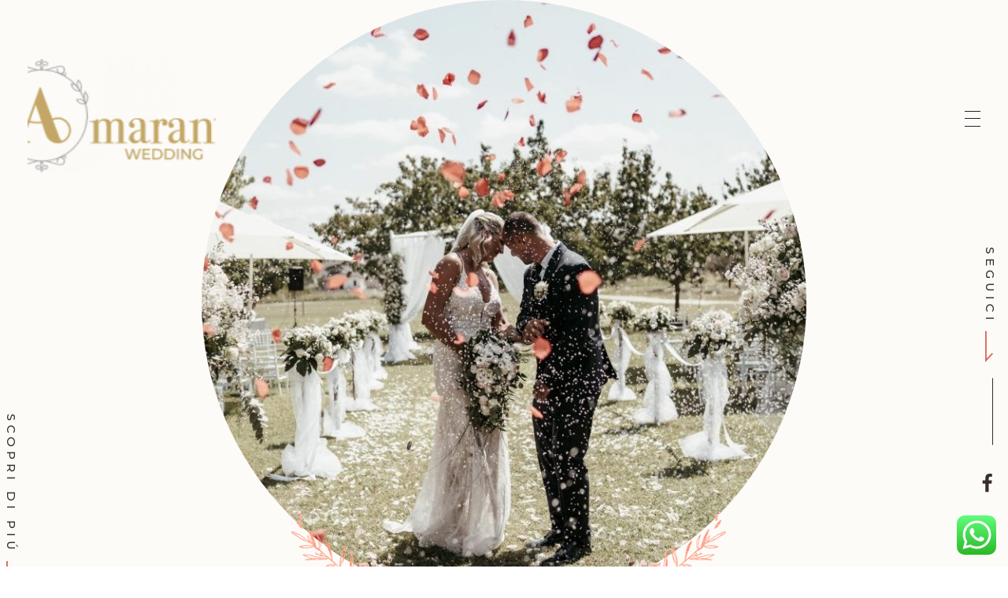

--- FILE ---
content_type: text/html; charset=UTF-8
request_url: https://ristorantedirocco.it/
body_size: 23480
content:
<!DOCTYPE html>
<!--[if IE 9 ]>   <html class="no-js oldie ie9 ie" lang="it-IT" > <![endif]-->
<!--[if (gt IE 9)|!(IE)]><!--> <html class="no-js" lang="it-IT" > <!--<![endif]-->
<head>
<meta charset="UTF-8" >
<meta http-equiv="X-UA-Compatible" content="IE=edge">
<!-- devices setting -->
<meta name="viewport"   content="initial-scale=1,user-scalable=no,width=device-width">
<!-- outputs by wp_head -->
<title>Amaranta Wedding &#8211; Il tuo Matrimonio da sogno</title>
<meta name='robots' content='max-image-preview:large' />
<style>img:is([sizes="auto" i], [sizes^="auto," i]) { contain-intrinsic-size: 3000px 1500px }</style>
<link rel='dns-prefetch' href='//fonts.googleapis.com' />
<link rel="alternate" type="application/rss+xml" title="Amaranta Wedding &raquo; Feed" href="https://ristorantedirocco.it/feed/" />
<link rel="alternate" type="application/rss+xml" title="Amaranta Wedding &raquo; Feed dei commenti" href="https://ristorantedirocco.it/comments/feed/" />
<script>
window._wpemojiSettings = {"baseUrl":"https:\/\/s.w.org\/images\/core\/emoji\/16.0.1\/72x72\/","ext":".png","svgUrl":"https:\/\/s.w.org\/images\/core\/emoji\/16.0.1\/svg\/","svgExt":".svg","source":{"concatemoji":"https:\/\/ristorantedirocco.it\/wp-includes\/js\/wp-emoji-release.min.js?ver=6.8.3"}};
/*! This file is auto-generated */
!function(s,n){var o,i,e;function c(e){try{var t={supportTests:e,timestamp:(new Date).valueOf()};sessionStorage.setItem(o,JSON.stringify(t))}catch(e){}}function p(e,t,n){e.clearRect(0,0,e.canvas.width,e.canvas.height),e.fillText(t,0,0);var t=new Uint32Array(e.getImageData(0,0,e.canvas.width,e.canvas.height).data),a=(e.clearRect(0,0,e.canvas.width,e.canvas.height),e.fillText(n,0,0),new Uint32Array(e.getImageData(0,0,e.canvas.width,e.canvas.height).data));return t.every(function(e,t){return e===a[t]})}function u(e,t){e.clearRect(0,0,e.canvas.width,e.canvas.height),e.fillText(t,0,0);for(var n=e.getImageData(16,16,1,1),a=0;a<n.data.length;a++)if(0!==n.data[a])return!1;return!0}function f(e,t,n,a){switch(t){case"flag":return n(e,"\ud83c\udff3\ufe0f\u200d\u26a7\ufe0f","\ud83c\udff3\ufe0f\u200b\u26a7\ufe0f")?!1:!n(e,"\ud83c\udde8\ud83c\uddf6","\ud83c\udde8\u200b\ud83c\uddf6")&&!n(e,"\ud83c\udff4\udb40\udc67\udb40\udc62\udb40\udc65\udb40\udc6e\udb40\udc67\udb40\udc7f","\ud83c\udff4\u200b\udb40\udc67\u200b\udb40\udc62\u200b\udb40\udc65\u200b\udb40\udc6e\u200b\udb40\udc67\u200b\udb40\udc7f");case"emoji":return!a(e,"\ud83e\udedf")}return!1}function g(e,t,n,a){var r="undefined"!=typeof WorkerGlobalScope&&self instanceof WorkerGlobalScope?new OffscreenCanvas(300,150):s.createElement("canvas"),o=r.getContext("2d",{willReadFrequently:!0}),i=(o.textBaseline="top",o.font="600 32px Arial",{});return e.forEach(function(e){i[e]=t(o,e,n,a)}),i}function t(e){var t=s.createElement("script");t.src=e,t.defer=!0,s.head.appendChild(t)}"undefined"!=typeof Promise&&(o="wpEmojiSettingsSupports",i=["flag","emoji"],n.supports={everything:!0,everythingExceptFlag:!0},e=new Promise(function(e){s.addEventListener("DOMContentLoaded",e,{once:!0})}),new Promise(function(t){var n=function(){try{var e=JSON.parse(sessionStorage.getItem(o));if("object"==typeof e&&"number"==typeof e.timestamp&&(new Date).valueOf()<e.timestamp+604800&&"object"==typeof e.supportTests)return e.supportTests}catch(e){}return null}();if(!n){if("undefined"!=typeof Worker&&"undefined"!=typeof OffscreenCanvas&&"undefined"!=typeof URL&&URL.createObjectURL&&"undefined"!=typeof Blob)try{var e="postMessage("+g.toString()+"("+[JSON.stringify(i),f.toString(),p.toString(),u.toString()].join(",")+"));",a=new Blob([e],{type:"text/javascript"}),r=new Worker(URL.createObjectURL(a),{name:"wpTestEmojiSupports"});return void(r.onmessage=function(e){c(n=e.data),r.terminate(),t(n)})}catch(e){}c(n=g(i,f,p,u))}t(n)}).then(function(e){for(var t in e)n.supports[t]=e[t],n.supports.everything=n.supports.everything&&n.supports[t],"flag"!==t&&(n.supports.everythingExceptFlag=n.supports.everythingExceptFlag&&n.supports[t]);n.supports.everythingExceptFlag=n.supports.everythingExceptFlag&&!n.supports.flag,n.DOMReady=!1,n.readyCallback=function(){n.DOMReady=!0}}).then(function(){return e}).then(function(){var e;n.supports.everything||(n.readyCallback(),(e=n.source||{}).concatemoji?t(e.concatemoji):e.wpemoji&&e.twemoji&&(t(e.twemoji),t(e.wpemoji)))}))}((window,document),window._wpemojiSettings);
</script>
<!-- <link rel='stylesheet' id='ht_ctc_main_css-css' href='https://ristorantedirocco.it/wp-content/plugins/click-to-chat-for-whatsapp/new/inc/assets/css/main.css?ver=3.35' media='all' /> -->
<!-- <link rel='stylesheet' id='dce-dynamic-visibility-style-css' href='https://ristorantedirocco.it/wp-content/plugins/dynamic-visibility-for-elementor/assets/css/dynamic-visibility.css?ver=5.0.10' media='all' /> -->
<link rel="stylesheet" type="text/css" href="//ristorantedirocco.it/wp-content/cache/wpfc-minified/m0axs90e/19rg.css" media="all"/>
<style id='wp-emoji-styles-inline-css'>
img.wp-smiley, img.emoji {
display: inline !important;
border: none !important;
box-shadow: none !important;
height: 1em !important;
width: 1em !important;
margin: 0 0.07em !important;
vertical-align: -0.1em !important;
background: none !important;
padding: 0 !important;
}
</style>
<style id='classic-theme-styles-inline-css'>
/*! This file is auto-generated */
.wp-block-button__link{color:#fff;background-color:#32373c;border-radius:9999px;box-shadow:none;text-decoration:none;padding:calc(.667em + 2px) calc(1.333em + 2px);font-size:1.125em}.wp-block-file__button{background:#32373c;color:#fff;text-decoration:none}
</style>
<style id='global-styles-inline-css'>
:root{--wp--preset--aspect-ratio--square: 1;--wp--preset--aspect-ratio--4-3: 4/3;--wp--preset--aspect-ratio--3-4: 3/4;--wp--preset--aspect-ratio--3-2: 3/2;--wp--preset--aspect-ratio--2-3: 2/3;--wp--preset--aspect-ratio--16-9: 16/9;--wp--preset--aspect-ratio--9-16: 9/16;--wp--preset--color--black: #000000;--wp--preset--color--cyan-bluish-gray: #abb8c3;--wp--preset--color--white: #ffffff;--wp--preset--color--pale-pink: #f78da7;--wp--preset--color--vivid-red: #cf2e2e;--wp--preset--color--luminous-vivid-orange: #ff6900;--wp--preset--color--luminous-vivid-amber: #fcb900;--wp--preset--color--light-green-cyan: #7bdcb5;--wp--preset--color--vivid-green-cyan: #00d084;--wp--preset--color--pale-cyan-blue: #8ed1fc;--wp--preset--color--vivid-cyan-blue: #0693e3;--wp--preset--color--vivid-purple: #9b51e0;--wp--preset--gradient--vivid-cyan-blue-to-vivid-purple: linear-gradient(135deg,rgba(6,147,227,1) 0%,rgb(155,81,224) 100%);--wp--preset--gradient--light-green-cyan-to-vivid-green-cyan: linear-gradient(135deg,rgb(122,220,180) 0%,rgb(0,208,130) 100%);--wp--preset--gradient--luminous-vivid-amber-to-luminous-vivid-orange: linear-gradient(135deg,rgba(252,185,0,1) 0%,rgba(255,105,0,1) 100%);--wp--preset--gradient--luminous-vivid-orange-to-vivid-red: linear-gradient(135deg,rgba(255,105,0,1) 0%,rgb(207,46,46) 100%);--wp--preset--gradient--very-light-gray-to-cyan-bluish-gray: linear-gradient(135deg,rgb(238,238,238) 0%,rgb(169,184,195) 100%);--wp--preset--gradient--cool-to-warm-spectrum: linear-gradient(135deg,rgb(74,234,220) 0%,rgb(151,120,209) 20%,rgb(207,42,186) 40%,rgb(238,44,130) 60%,rgb(251,105,98) 80%,rgb(254,248,76) 100%);--wp--preset--gradient--blush-light-purple: linear-gradient(135deg,rgb(255,206,236) 0%,rgb(152,150,240) 100%);--wp--preset--gradient--blush-bordeaux: linear-gradient(135deg,rgb(254,205,165) 0%,rgb(254,45,45) 50%,rgb(107,0,62) 100%);--wp--preset--gradient--luminous-dusk: linear-gradient(135deg,rgb(255,203,112) 0%,rgb(199,81,192) 50%,rgb(65,88,208) 100%);--wp--preset--gradient--pale-ocean: linear-gradient(135deg,rgb(255,245,203) 0%,rgb(182,227,212) 50%,rgb(51,167,181) 100%);--wp--preset--gradient--electric-grass: linear-gradient(135deg,rgb(202,248,128) 0%,rgb(113,206,126) 100%);--wp--preset--gradient--midnight: linear-gradient(135deg,rgb(2,3,129) 0%,rgb(40,116,252) 100%);--wp--preset--font-size--small: 13px;--wp--preset--font-size--medium: 20px;--wp--preset--font-size--large: 36px;--wp--preset--font-size--x-large: 42px;--wp--preset--spacing--20: 0.44rem;--wp--preset--spacing--30: 0.67rem;--wp--preset--spacing--40: 1rem;--wp--preset--spacing--50: 1.5rem;--wp--preset--spacing--60: 2.25rem;--wp--preset--spacing--70: 3.38rem;--wp--preset--spacing--80: 5.06rem;--wp--preset--shadow--natural: 6px 6px 9px rgba(0, 0, 0, 0.2);--wp--preset--shadow--deep: 12px 12px 50px rgba(0, 0, 0, 0.4);--wp--preset--shadow--sharp: 6px 6px 0px rgba(0, 0, 0, 0.2);--wp--preset--shadow--outlined: 6px 6px 0px -3px rgba(255, 255, 255, 1), 6px 6px rgba(0, 0, 0, 1);--wp--preset--shadow--crisp: 6px 6px 0px rgba(0, 0, 0, 1);}:where(.is-layout-flex){gap: 0.5em;}:where(.is-layout-grid){gap: 0.5em;}body .is-layout-flex{display: flex;}.is-layout-flex{flex-wrap: wrap;align-items: center;}.is-layout-flex > :is(*, div){margin: 0;}body .is-layout-grid{display: grid;}.is-layout-grid > :is(*, div){margin: 0;}:where(.wp-block-columns.is-layout-flex){gap: 2em;}:where(.wp-block-columns.is-layout-grid){gap: 2em;}:where(.wp-block-post-template.is-layout-flex){gap: 1.25em;}:where(.wp-block-post-template.is-layout-grid){gap: 1.25em;}.has-black-color{color: var(--wp--preset--color--black) !important;}.has-cyan-bluish-gray-color{color: var(--wp--preset--color--cyan-bluish-gray) !important;}.has-white-color{color: var(--wp--preset--color--white) !important;}.has-pale-pink-color{color: var(--wp--preset--color--pale-pink) !important;}.has-vivid-red-color{color: var(--wp--preset--color--vivid-red) !important;}.has-luminous-vivid-orange-color{color: var(--wp--preset--color--luminous-vivid-orange) !important;}.has-luminous-vivid-amber-color{color: var(--wp--preset--color--luminous-vivid-amber) !important;}.has-light-green-cyan-color{color: var(--wp--preset--color--light-green-cyan) !important;}.has-vivid-green-cyan-color{color: var(--wp--preset--color--vivid-green-cyan) !important;}.has-pale-cyan-blue-color{color: var(--wp--preset--color--pale-cyan-blue) !important;}.has-vivid-cyan-blue-color{color: var(--wp--preset--color--vivid-cyan-blue) !important;}.has-vivid-purple-color{color: var(--wp--preset--color--vivid-purple) !important;}.has-black-background-color{background-color: var(--wp--preset--color--black) !important;}.has-cyan-bluish-gray-background-color{background-color: var(--wp--preset--color--cyan-bluish-gray) !important;}.has-white-background-color{background-color: var(--wp--preset--color--white) !important;}.has-pale-pink-background-color{background-color: var(--wp--preset--color--pale-pink) !important;}.has-vivid-red-background-color{background-color: var(--wp--preset--color--vivid-red) !important;}.has-luminous-vivid-orange-background-color{background-color: var(--wp--preset--color--luminous-vivid-orange) !important;}.has-luminous-vivid-amber-background-color{background-color: var(--wp--preset--color--luminous-vivid-amber) !important;}.has-light-green-cyan-background-color{background-color: var(--wp--preset--color--light-green-cyan) !important;}.has-vivid-green-cyan-background-color{background-color: var(--wp--preset--color--vivid-green-cyan) !important;}.has-pale-cyan-blue-background-color{background-color: var(--wp--preset--color--pale-cyan-blue) !important;}.has-vivid-cyan-blue-background-color{background-color: var(--wp--preset--color--vivid-cyan-blue) !important;}.has-vivid-purple-background-color{background-color: var(--wp--preset--color--vivid-purple) !important;}.has-black-border-color{border-color: var(--wp--preset--color--black) !important;}.has-cyan-bluish-gray-border-color{border-color: var(--wp--preset--color--cyan-bluish-gray) !important;}.has-white-border-color{border-color: var(--wp--preset--color--white) !important;}.has-pale-pink-border-color{border-color: var(--wp--preset--color--pale-pink) !important;}.has-vivid-red-border-color{border-color: var(--wp--preset--color--vivid-red) !important;}.has-luminous-vivid-orange-border-color{border-color: var(--wp--preset--color--luminous-vivid-orange) !important;}.has-luminous-vivid-amber-border-color{border-color: var(--wp--preset--color--luminous-vivid-amber) !important;}.has-light-green-cyan-border-color{border-color: var(--wp--preset--color--light-green-cyan) !important;}.has-vivid-green-cyan-border-color{border-color: var(--wp--preset--color--vivid-green-cyan) !important;}.has-pale-cyan-blue-border-color{border-color: var(--wp--preset--color--pale-cyan-blue) !important;}.has-vivid-cyan-blue-border-color{border-color: var(--wp--preset--color--vivid-cyan-blue) !important;}.has-vivid-purple-border-color{border-color: var(--wp--preset--color--vivid-purple) !important;}.has-vivid-cyan-blue-to-vivid-purple-gradient-background{background: var(--wp--preset--gradient--vivid-cyan-blue-to-vivid-purple) !important;}.has-light-green-cyan-to-vivid-green-cyan-gradient-background{background: var(--wp--preset--gradient--light-green-cyan-to-vivid-green-cyan) !important;}.has-luminous-vivid-amber-to-luminous-vivid-orange-gradient-background{background: var(--wp--preset--gradient--luminous-vivid-amber-to-luminous-vivid-orange) !important;}.has-luminous-vivid-orange-to-vivid-red-gradient-background{background: var(--wp--preset--gradient--luminous-vivid-orange-to-vivid-red) !important;}.has-very-light-gray-to-cyan-bluish-gray-gradient-background{background: var(--wp--preset--gradient--very-light-gray-to-cyan-bluish-gray) !important;}.has-cool-to-warm-spectrum-gradient-background{background: var(--wp--preset--gradient--cool-to-warm-spectrum) !important;}.has-blush-light-purple-gradient-background{background: var(--wp--preset--gradient--blush-light-purple) !important;}.has-blush-bordeaux-gradient-background{background: var(--wp--preset--gradient--blush-bordeaux) !important;}.has-luminous-dusk-gradient-background{background: var(--wp--preset--gradient--luminous-dusk) !important;}.has-pale-ocean-gradient-background{background: var(--wp--preset--gradient--pale-ocean) !important;}.has-electric-grass-gradient-background{background: var(--wp--preset--gradient--electric-grass) !important;}.has-midnight-gradient-background{background: var(--wp--preset--gradient--midnight) !important;}.has-small-font-size{font-size: var(--wp--preset--font-size--small) !important;}.has-medium-font-size{font-size: var(--wp--preset--font-size--medium) !important;}.has-large-font-size{font-size: var(--wp--preset--font-size--large) !important;}.has-x-large-font-size{font-size: var(--wp--preset--font-size--x-large) !important;}
:where(.wp-block-post-template.is-layout-flex){gap: 1.25em;}:where(.wp-block-post-template.is-layout-grid){gap: 1.25em;}
:where(.wp-block-columns.is-layout-flex){gap: 2em;}:where(.wp-block-columns.is-layout-grid){gap: 2em;}
:root :where(.wp-block-pullquote){font-size: 1.5em;line-height: 1.6;}
</style>
<!-- <link rel='stylesheet' id='contact-form-7-css' href='https://ristorantedirocco.it/wp-content/plugins/contact-form-7/includes/css/styles.css?ver=5.9.3' media='all' /> -->
<!-- <link rel='stylesheet' id='wpcf7-redirect-script-frontend-css' href='https://ristorantedirocco.it/wp-content/plugins/wpcf7-redirect/build/css/wpcf7-redirect-frontend.min.css?ver=1.1' media='all' /> -->
<!-- <link rel='stylesheet' id='parent-style-css' href='https://ristorantedirocco.it/wp-content/themes/phlox/style.css?ver=6.8.3' media='all' /> -->
<!-- <link rel='stylesheet' id='auxin-base-css' href='https://ristorantedirocco.it/wp-content/themes/phlox/css/base.css?ver=2.15.7' media='all' /> -->
<!-- <link rel='stylesheet' id='auxin-front-icon-css' href='https://ristorantedirocco.it/wp-content/themes/phlox/css/auxin-icon.css?ver=2.15.7' media='all' /> -->
<!-- <link rel='stylesheet' id='auxin-main-css' href='https://ristorantedirocco.it/wp-content/themes/phlox/css/main.css?ver=2.15.7' media='all' /> -->
<!-- <link rel='stylesheet' id='elementor-frontend-css' href='https://ristorantedirocco.it/wp-content/plugins/elementor/assets/css/frontend.min.css?ver=3.20.4' media='all' /> -->
<!-- <link rel='stylesheet' id='eael-general-css' href='https://ristorantedirocco.it/wp-content/plugins/essential-addons-for-elementor-lite/assets/front-end/css/view/general.min.css?ver=5.9.15' media='all' /> -->
<!-- <link rel='stylesheet' id='eael-665-css' href='https://ristorantedirocco.it/wp-content/uploads/essential-addons-elementor/eael-665.css?ver=1701448768' media='all' /> -->
<!-- <link rel='stylesheet' id='elementor-icons-css' href='https://ristorantedirocco.it/wp-content/plugins/elementor/assets/lib/eicons/css/elementor-icons.min.css?ver=5.29.0' media='all' /> -->
<link rel="stylesheet" type="text/css" href="//ristorantedirocco.it/wp-content/cache/wpfc-minified/dg5gi7fp/1fo6.css" media="all"/>
<style id='elementor-icons-inline-css'>
.elementor-add-new-section .elementor-add-templately-promo-button{
background-color: #5d4fff;
background-image: url(https://ristorantedirocco.it/wp-content/plugins/essential-addons-for-elementor-lite/assets/admin/images/templately/logo-icon.svg);
background-repeat: no-repeat;
background-position: center center;
position: relative;
}
.elementor-add-new-section .elementor-add-templately-promo-button > i{
height: 12px;
}
body .elementor-add-new-section .elementor-add-section-area-button {
margin-left: 0;
}
.elementor-add-new-section .elementor-add-templately-promo-button{
background-color: #5d4fff;
background-image: url(https://ristorantedirocco.it/wp-content/plugins/essential-addons-for-elementor-lite/assets/admin/images/templately/logo-icon.svg);
background-repeat: no-repeat;
background-position: center center;
position: relative;
}
.elementor-add-new-section .elementor-add-templately-promo-button > i{
height: 12px;
}
body .elementor-add-new-section .elementor-add-section-area-button {
margin-left: 0;
}
</style>
<!-- <link rel='stylesheet' id='swiper-css' href='https://ristorantedirocco.it/wp-content/plugins/elementor/assets/lib/swiper/v8/css/swiper.min.css?ver=8.4.5' media='all' /> -->
<link rel="stylesheet" type="text/css" href="//ristorantedirocco.it/wp-content/cache/wpfc-minified/k1ib9fkn/19rg.css" media="all"/>
<link rel='stylesheet' id='elementor-post-474-css' href='https://ristorantedirocco.it/wp-content/uploads/elementor/css/post-474.css?ver=1712787374' media='all' />
<!-- <link rel='stylesheet' id='auxin-elementor-base-css' href='https://ristorantedirocco.it/wp-content/themes/phlox/css/other/elementor.css?ver=2.15.7' media='all' /> -->
<!-- <link rel='stylesheet' id='auxin-elementor-widgets-css' href='https://ristorantedirocco.it/wp-content/plugins/auxin-elements/admin/assets/css/elementor-widgets.css?ver=2.15.5' media='all' /> -->
<!-- <link rel='stylesheet' id='mediaelement-css' href='https://ristorantedirocco.it/wp-includes/js/mediaelement/mediaelementplayer-legacy.min.css?ver=4.2.17' media='all' /> -->
<!-- <link rel='stylesheet' id='wp-mediaelement-css' href='https://ristorantedirocco.it/wp-includes/js/mediaelement/wp-mediaelement.min.css?ver=6.8.3' media='all' /> -->
<!-- <link rel='stylesheet' id='font-awesome-5-all-css' href='https://ristorantedirocco.it/wp-content/plugins/elementor/assets/lib/font-awesome/css/all.min.css?ver=3.20.4' media='all' /> -->
<!-- <link rel='stylesheet' id='font-awesome-4-shim-css' href='https://ristorantedirocco.it/wp-content/plugins/elementor/assets/lib/font-awesome/css/v4-shims.min.css?ver=3.20.4' media='all' /> -->
<link rel="stylesheet" type="text/css" href="//ristorantedirocco.it/wp-content/cache/wpfc-minified/1ff7xawd/19rg.css" media="all"/>
<link rel='stylesheet' id='elementor-post-665-css' href='https://ristorantedirocco.it/wp-content/uploads/elementor/css/post-665.css?ver=1760107522' media='all' />
<link rel='stylesheet' id='auxin-child-css' href='https://ristorantedirocco.it/wp-content/themes/phlox-child/style.css?ver=2.15.7' media='all' />
<link rel='stylesheet' id='auxin-fonts-google-css' href='//fonts.googleapis.com/css?family=Montserrat%3A100%2C100italic%2C200%2C200italic%2C300%2C300italic%2Cregular%2Citalic%2C500%2C500italic%2C600%2C600italic%2C700%2C700italic%2C800%2C800italic%2C900%2C900italic%7CPlayfair+Display%3Aregular%2Citalic%2C700%2C700italic%2C900%2C900italic%7CQwigley%3Aregular&#038;ver=1.3' media='all' />
<!-- <link rel='stylesheet' id='auxin-custom-css' href='https://ristorantedirocco.it/wp-content/uploads/phlox/custom.css?ver=1.3' media='all' /> -->
<link rel="stylesheet" type="text/css" href="//ristorantedirocco.it/wp-content/cache/wpfc-minified/kb18ky5k/19rg.css" media="all"/>
<link rel='stylesheet' id='elementor-post-64-css' href='https://ristorantedirocco.it/wp-content/uploads/elementor/css/post-64.css?ver=1712787374' media='all' />
<link rel='stylesheet' id='elementor-post-67-css' href='https://ristorantedirocco.it/wp-content/uploads/elementor/css/post-67.css?ver=1712787374' media='all' />
<link rel='stylesheet' id='google-fonts-1-css' href='https://fonts.googleapis.com/css?family=Cormorant+Garamond%3A100%2C100italic%2C200%2C200italic%2C300%2C300italic%2C400%2C400italic%2C500%2C500italic%2C600%2C600italic%2C700%2C700italic%2C800%2C800italic%2C900%2C900italic%7CMontserrat%3A100%2C100italic%2C200%2C200italic%2C300%2C300italic%2C400%2C400italic%2C500%2C500italic%2C600%2C600italic%2C700%2C700italic%2C800%2C800italic%2C900%2C900italic%7CParisienne%3A100%2C100italic%2C200%2C200italic%2C300%2C300italic%2C400%2C400italic%2C500%2C500italic%2C600%2C600italic%2C700%2C700italic%2C800%2C800italic%2C900%2C900italic%7CHeebo%3A100%2C100italic%2C200%2C200italic%2C300%2C300italic%2C400%2C400italic%2C500%2C500italic%2C600%2C600italic%2C700%2C700italic%2C800%2C800italic%2C900%2C900italic%7COswald%3A100%2C100italic%2C200%2C200italic%2C300%2C300italic%2C400%2C400italic%2C500%2C500italic%2C600%2C600italic%2C700%2C700italic%2C800%2C800italic%2C900%2C900italic%7CPlayfair+Display%3A100%2C100italic%2C200%2C200italic%2C300%2C300italic%2C400%2C400italic%2C500%2C500italic%2C600%2C600italic%2C700%2C700italic%2C800%2C800italic%2C900%2C900italic%7COpen+Sans%3A100%2C100italic%2C200%2C200italic%2C300%2C300italic%2C400%2C400italic%2C500%2C500italic%2C600%2C600italic%2C700%2C700italic%2C800%2C800italic%2C900%2C900italic%7CPoppins%3A100%2C100italic%2C200%2C200italic%2C300%2C300italic%2C400%2C400italic%2C500%2C500italic%2C600%2C600italic%2C700%2C700italic%2C800%2C800italic%2C900%2C900italic&#038;display=auto&#038;ver=6.8.3' media='all' />
<!-- <link rel='stylesheet' id='elementor-icons-shared-0-css' href='https://ristorantedirocco.it/wp-content/plugins/elementor/assets/lib/font-awesome/css/fontawesome.min.css?ver=5.15.3' media='all' /> -->
<!-- <link rel='stylesheet' id='elementor-icons-fa-solid-css' href='https://ristorantedirocco.it/wp-content/plugins/elementor/assets/lib/font-awesome/css/solid.min.css?ver=5.15.3' media='all' /> -->
<link rel="stylesheet" type="text/css" href="//ristorantedirocco.it/wp-content/cache/wpfc-minified/8lbzueaj/1fo6.css" media="all"/>
<link rel="preconnect" href="https://fonts.gstatic.com/" crossorigin><script src='//ristorantedirocco.it/wp-content/cache/wpfc-minified/mcosi0jh/19rg.js' type="text/javascript"></script>
<!-- <script src="https://ristorantedirocco.it/wp-includes/js/jquery/jquery.min.js?ver=3.7.1" id="jquery-core-js"></script> -->
<!-- <script src="https://ristorantedirocco.it/wp-includes/js/jquery/jquery-migrate.min.js?ver=3.4.1" id="jquery-migrate-js"></script> -->
<!-- <script src="https://ristorantedirocco.it/wp-content/plugins/elementor/assets/lib/font-awesome/js/v4-shims.min.js?ver=3.20.4" id="font-awesome-4-shim-js"></script> -->
<script id="auxin-modernizr-js-extra">
var auxin = {"ajax_url":"https:\/\/ristorantedirocco.it\/wp-admin\/admin-ajax.php","is_rtl":"","is_reponsive":"1","is_framed":"","frame_width":"20","wpml_lang":"en","uploadbaseurl":"https:\/\/ristorantedirocco.it\/wp-content\/uploads","nonce":"8179ede816"};
</script>
<script id="auxin-modernizr-js-before">
/* < ![CDATA[ */
function auxinNS(n){for(var e=n.split("."),a=window,i="",r=e.length,t=0;r>t;t++)"window"!=e[t]&&(i=e[t],a[i]=a[i]||{},a=a[i]);return a;}
/* ]]> */
</script>
<script src='//ristorantedirocco.it/wp-content/cache/wpfc-minified/8kqu8owl/19rg.js' type="text/javascript"></script>
<!-- <script src="https://ristorantedirocco.it/wp-content/themes/phlox/js/solo/modernizr-custom.min.js?ver=2.15.7" id="auxin-modernizr-js"></script> -->
<link rel="https://api.w.org/" href="https://ristorantedirocco.it/wp-json/" /><link rel="alternate" title="JSON" type="application/json" href="https://ristorantedirocco.it/wp-json/wp/v2/pages/665" /><link rel="EditURI" type="application/rsd+xml" title="RSD" href="https://ristorantedirocco.it/xmlrpc.php?rsd" />
<meta name="generator" content="WordPress 6.8.3" />
<link rel="canonical" href="https://ristorantedirocco.it/" />
<link rel='shortlink' href='https://ristorantedirocco.it/' />
<link rel="alternate" title="oEmbed (JSON)" type="application/json+oembed" href="https://ristorantedirocco.it/wp-json/oembed/1.0/embed?url=https%3A%2F%2Fristorantedirocco.it%2F" />
<link rel="alternate" title="oEmbed (XML)" type="text/xml+oembed" href="https://ristorantedirocco.it/wp-json/oembed/1.0/embed?url=https%3A%2F%2Fristorantedirocco.it%2F&#038;format=xml" />
<meta name="title"       content="Prova" />
<meta name="description" content="SCOPRI DI PI&Uacute; SEGUICI Amaranta Wedding &amp; Ristorante Hotel Di Rocco La Cerimonia del vostro Matrimonio in una Location Immersa nella Natura Scegliere Amaranta Wedding &amp;  Ristorante Hotel Di Rocco significa affidarsi alle mani di professionisti che trasformeranno la vostra giornata in qualcosa di speciale. Chi siamo Amaranta offre un&#8217;esperienza completa e personalizzata per le [&hellip;]" />
<!-- Chrome, Firefox OS and Opera -->
<meta name="theme-color" content="#1bb0ce" />
<!-- Windows Phone -->
<meta name="msapplication-navbutton-color" content="#1bb0ce" />
<!-- iOS Safari -->
<meta name="apple-mobile-web-app-capable" content="yes">
<meta name="apple-mobile-web-app-status-bar-style" content="black-translucent">
<meta name="generator" content="Elementor 3.20.4; features: e_optimized_assets_loading, additional_custom_breakpoints, block_editor_assets_optimize, e_image_loading_optimization; settings: css_print_method-external, google_font-enabled, font_display-auto">
<style>.recentcomments a{display:inline !important;padding:0 !important;margin:0 !important;}</style><!-- Meta Pixel Code -->
<script>
!function(f,b,e,v,n,t,s)
{if(f.fbq)return;n=f.fbq=function(){n.callMethod?
n.callMethod.apply(n,arguments):n.queue.push(arguments)};
if(!f._fbq)f._fbq=n;n.push=n;n.loaded=!0;n.version='2.0';
n.queue=[];t=b.createElement(e);t.async=!0;
t.src=v;s=b.getElementsByTagName(e)[0];
s.parentNode.insertBefore(t,s)}(window, document,'script',
'https://connect.facebook.net/en_US/fbevents.js');
fbq('init', '989449448805487');
fbq('track', 'PageView');
</script>
<noscript><img height="1" width="1" style="display:none"
src="https://www.facebook.com/tr?id=989449448805487&ev=PageView&noscript=1"
/></noscript>
<!-- End Meta Pixel Code --><link rel="icon" href="https://ristorantedirocco.it/wp-content/uploads/2022/09/amaranta.png" sizes="32x32" />
<link rel="icon" href="https://ristorantedirocco.it/wp-content/uploads/2022/09/amaranta.png" sizes="192x192" />
<link rel="apple-touch-icon" href="https://ristorantedirocco.it/wp-content/uploads/2022/09/amaranta.png" />
<meta name="msapplication-TileImage" content="https://ristorantedirocco.it/wp-content/uploads/2022/09/amaranta.png" />
<style id="wp-custom-css">
.aux-goto-top-btn {
bottom:22px;
right: 90px
}
.site-title {
display:none!important;
}
.wpcf7-spinner {
visibility: visible;
display: none;
background-color: #23282d;
opacity: 0.75;
width: 24px;
height: 24px;
border: none;
border-radius: 100%;
padding: 0;
margin: 0 24px;
position: relative;
}
.wpcf7-form .wpcf7-checkbox input[type="checkbox"] + .wpcf7-list-item-label {
cursor: pointer;
padding: 0;
font-size: 20px;
color: #3D3D3D;
}		</style>
<style id="wpforms-css-vars-root">
:root {
--wpforms-field-border-radius: 3px;
--wpforms-field-background-color: #ffffff;
--wpforms-field-border-color: rgba( 0, 0, 0, 0.25 );
--wpforms-field-text-color: rgba( 0, 0, 0, 0.7 );
--wpforms-label-color: rgba( 0, 0, 0, 0.85 );
--wpforms-label-sublabel-color: rgba( 0, 0, 0, 0.55 );
--wpforms-label-error-color: #d63637;
--wpforms-button-border-radius: 3px;
--wpforms-button-background-color: #066aab;
--wpforms-button-text-color: #ffffff;
--wpforms-page-break-color: #066aab;
--wpforms-field-size-input-height: 43px;
--wpforms-field-size-input-spacing: 15px;
--wpforms-field-size-font-size: 16px;
--wpforms-field-size-line-height: 19px;
--wpforms-field-size-padding-h: 14px;
--wpforms-field-size-checkbox-size: 16px;
--wpforms-field-size-sublabel-spacing: 5px;
--wpforms-field-size-icon-size: 1;
--wpforms-label-size-font-size: 16px;
--wpforms-label-size-line-height: 19px;
--wpforms-label-size-sublabel-font-size: 14px;
--wpforms-label-size-sublabel-line-height: 17px;
--wpforms-button-size-font-size: 17px;
--wpforms-button-size-height: 41px;
--wpforms-button-size-padding-h: 15px;
--wpforms-button-size-margin-top: 10px;
}
</style><!-- end wp_head -->
</head>
<body class="home wp-singular page-template-default page page-id-665 wp-custom-logo wp-theme-phlox wp-child-theme-phlox-child elementor-default elementor-kit-474 elementor-page elementor-page-665 phlox aux-dom-unready aux-full-width aux-resp aux-s-fhd  aux-page-animation-off _auxels"  data-framed="">
<div id="inner-body">
<header class="aux-elementor-header aux-overlay-header" id="site-elementor-header" itemscope="itemscope" itemtype="https://schema.org/WPHeader" data-sticky-height="80"  >
<div class="aux-wrapper">
<div class="aux-header aux-header-elements-wrapper">
<div data-elementor-type="header" data-elementor-id="64" class="elementor elementor-64">
<section class="elementor-section elementor-top-section elementor-element elementor-element-54a26d6 elementor-section-content-middle elementor-section-full_width elementor-section-height-default elementor-section-height-default" data-id="54a26d6" data-element_type="section">
<div class="elementor-container elementor-column-gap-no">
<div class="aux-parallax-section elementor-column elementor-col-100 elementor-top-column elementor-element elementor-element-99ffd65" data-id="99ffd65" data-element_type="column">
<div class="elementor-widget-wrap elementor-element-populated">
<div class="elementor-element elementor-element-c49eb21 elementor-widget__width-auto elementor-widget-tablet__width-inherit elementor-widget-mobile__width-auto elementor-widget elementor-widget-aux_logo" data-id="c49eb21" data-element_type="widget" data-widget_type="aux_logo.default">
<div class="elementor-widget-container">
<div class="aux-widget-logo"><a class="aux-logo-anchor aux-has-logo" title="Amaranta Wedding" href="https://ristorantedirocco.it/"><img width="239" height="104" src="https://ristorantedirocco.it/wp-content/uploads/2023/06/Amatanta-1-280x180.png" class="aux-attachment aux-featured-image attachment-239x104 aux-attachment-id-310 " alt="Amatanta" srcset="https://ristorantedirocco.it/wp-content/uploads/2023/06/Amatanta-1-150x104.png 150w,https://ristorantedirocco.it/wp-content/uploads/2023/06/Amatanta-1-280x180.png 239w,https://ristorantedirocco.it/wp-content/uploads/2023/06/Amatanta-1-229x147.png 229w" data-ratio="1.56" data-original-w="239" /></a><section class="aux-logo-text"><h3 class="site-title"><a href="https://ristorantedirocco.it/" title="Amaranta Wedding">Amaranta Wedding</a></h3><p class="site-description">Il tuo Matrimonio da sogno</p></section></div>		</div>
</div>
<div class="elementor-element elementor-element-d052931 elementor-widget__width-auto elementor-widget-tablet__width-auto elementor-widget-mobile__width-auto elementor-widget elementor-widget-aux_menu_box" data-id="d052931" data-element_type="widget" data-widget_type="aux_menu_box.default">
<div class="elementor-widget-container">
<div class="aux-elementor-header-menu aux-nav-menu-element aux-nav-menu-element-d052931"><div class="aux-burger-box" data-target-panel="overlay" data-target-content=".elementor-element-d052931 .aux-master-menu"><div class="aux-burger aux-lite-small"><span class="mid-line"></span></div></div><!-- start master menu -->
<nav id="master-menu-elementor-d052931" class="menu-wedding-menu-container">
<ul id="menu-wedding-menu" class="aux-master-menu aux-no-js aux-skin-classic aux-with-indicator aux-horizontal" data-type="horizontal"  data-switch-type="toggle" data-switch-parent=".elementor-element-d052931 .aux-fs-popup .aux-fs-menu" data-switch-width="3600"  >
<!-- start single menu -->
<li id="menu-item-73" class="a1i0s0 menu-item menu-item-type-custom menu-item-object-custom menu-item-73 aux-menu-depth-0 aux-menu-root-1 aux-menu-item">
<a href="#bride-groom" class="aux-item-content">
<span class="aux-menu-label">CHI SIAMO</span>
</a>
</li>
<!-- end single menu -->
<!-- start single menu -->
<li id="menu-item-74" class="a1i0s0 menu-item menu-item-type-custom menu-item-object-custom menu-item-74 aux-menu-depth-0 aux-menu-root-2 aux-menu-item">
<a href="#bridesmaids-groomsmen" class="aux-item-content">
<span class="aux-menu-label">LOCATIONS</span>
</a>
</li>
<!-- end single menu -->
<!-- start single menu -->
<li id="menu-item-232" class="menu-item menu-item-type-custom menu-item-object-custom menu-item-232 aux-menu-depth-0 aux-menu-root-3 aux-menu-item">
<a href="#gallery" class="aux-item-content">
<span class="aux-menu-label">GALLERY</span>
</a>
</li>
<!-- end single menu -->
<!-- start single menu -->
<li id="menu-item-231" class="menu-item menu-item-type-custom menu-item-object-custom menu-item-231 aux-menu-depth-0 aux-menu-root-4 aux-menu-item">
<a href="#team" class="aux-item-content">
<span class="aux-menu-label">TEAM</span>
</a>
</li>
<!-- end single menu -->
<!-- start single menu -->
<li id="menu-item-78" class="a1i0s0 menu-item menu-item-type-custom menu-item-object-custom menu-item-78 aux-menu-depth-0 aux-menu-root-5 aux-menu-item">
<a href="#join-us" class="aux-item-content">
<span class="aux-menu-label">CONTATTACI</span>
</a>
</li>
<!-- end single menu -->
</ul>
</nav>
<!-- end master menu -->
<section class="aux-fs-popup aux-fs-menu-layout-center aux-indicator"><div class="aux-panel-close"><div class="aux-close aux-cross-symbol aux-thick-medium"></div></div><div class="aux-fs-menu" data-menu-title=""></div></section></div><style>@media only screen and (min-width: 3601px) { .elementor-element-d052931 .aux-burger-box { display: none } }</style>		</div>
</div>
</div>
</div>
</div>
</section>
</div>
</div><!-- end of header-elements -->
</div><!-- end of wrapper -->
</header><!-- end header -->
<main id="main" class="aux-main aux-territory  aux-single aux-page aux-full-container no-sidebar aux-sidebar-style-border aux-user-entry" >
<div class="aux-wrapper">
<div class="aux-container aux-fold">
<div id="primary" class="aux-primary" >
<div class="content" role="main"  >
<article id="post-665" class="post-665 page type-page status-publish hentry">
<div class="entry-main">
<div class="entry-content">
<div data-elementor-type="wp-post" data-elementor-id="665" class="elementor elementor-665">
<section class="elementor-section elementor-top-section elementor-element elementor-element-11c4212 elementor-section-height-min-height elementor-section-items-bottom elementor-section-content-bottom elementor-section-boxed elementor-section-height-default" data-id="11c4212" data-element_type="section" data-settings="{&quot;background_background&quot;:&quot;classic&quot;}">
<div class="elementor-container elementor-column-gap-no">
<div class="aux-parallax-section elementor-column elementor-col-33 elementor-top-column elementor-element elementor-element-c53d565 elementor-hidden-tablet elementor-hidden-mobile" data-id="c53d565" data-element_type="column">
<div class="elementor-widget-wrap elementor-element-populated">
<div class="elementor-element elementor-element-373f032 elementor-widget__width-auto elementor-hidden-phone elementor-widget elementor-widget-aux_modern_heading" data-id="373f032" data-element_type="widget" data-widget_type="aux_modern_heading.default">
<div class="elementor-widget-container">
<section class="aux-widget-modern-heading">
<div class="aux-widget-inner"><h6 class="aux-modern-heading-primary">SCOPRI DI PI&Uacute;
<svg xmlns="http://www.w3.org/2000/svg" width="39.67" height="10.544" viewBox="0 0 39.67 10.544"><defs><style>.a{fill:none;stroke:#d76c5e;stroke-width:2px;}</style></defs><path class="a" d="M0,0V37.256l8.837-8.837" transform="translate(0 9.544) rotate(-90)" /></svg></h6></div>
</section>		</div>
</div>
</div>
</div>
<div class="aux-parallax-section elementor-column elementor-col-33 elementor-top-column elementor-element elementor-element-4719330" data-id="4719330" data-element_type="column">
<div class="elementor-widget-wrap elementor-element-populated">
<div class="elementor-element elementor-element-cf414f9 aux-appear-watch-animation aux-scale-up elementor-widget elementor-widget-aux_image" data-id="cf414f9" data-element_type="widget" data-widget_type="aux_image.default">
<div class="elementor-widget-container">
<section class="widget-container aux-widget-image aux-alignnone aux-parent-au1ffa0380">
<div class="aux-media-hint-frame ">
<div class="aux-media-image " >
<img fetchpriority="high" decoding="async" width="768" height="768" src="[data-uri]" class="aux-attachment aux-featured-image aux-attachment-id-668 aux-preload aux-blank" alt="omg" data-ratio="1" data-original-w="800" sizes="auto" data-srcset="https://ristorantedirocco.it/wp-content/uploads/2023/11/omg-1-150x150.jpg 150w,https://ristorantedirocco.it/wp-content/uploads/2023/11/omg-1-300x300.jpg 300w,https://ristorantedirocco.it/wp-content/uploads/2023/11/omg-1-768x768.jpg 768w,https://ristorantedirocco.it/wp-content/uploads/2023/11/omg-1-768x768.jpg 768w" data-src="https://ristorantedirocco.it/wp-content/uploads/2023/11/omg-1-768x768.jpg" />            
</div>
</div>
</section><!-- widget-container -->		</div>
</div>
<div class="elementor-element elementor-element-daad5c2 aux-appear-watch-animation aux-scale-up elementor-widget elementor-widget-aux_image" data-id="daad5c2" data-element_type="widget" data-widget_type="aux_image.default">
<div class="elementor-widget-container">
<section class="widget-container aux-widget-image aux-alignnone aux-parent-au4154b98b">
<div class="aux-media-hint-frame ">
<div class="aux-media-image " >
<img decoding="async" width="750" height="280" src="[data-uri]" class="aux-attachment aux-featured-image aux-attachment-id-109 aux-preload aux-blank" alt="flower-home" data-ratio="2.68" data-original-w="750" data-src="https://ristorantedirocco.it/wp-content/uploads/2022/07/flower-home.png" />            
</div>
</div>
</section><!-- widget-container -->		</div>
</div>
</div>
</div>
<div class="aux-parallax-section elementor-column elementor-col-33 elementor-top-column elementor-element elementor-element-4568663 elementor-hidden-tablet elementor-hidden-mobile" data-id="4568663" data-element_type="column">
<div class="elementor-widget-wrap elementor-element-populated">
<div class="elementor-element elementor-element-62c2a85 elementor-hidden-tablet elementor-hidden-phone elementor-widget elementor-widget-aux_modern_heading" data-id="62c2a85" data-element_type="widget" data-widget_type="aux_modern_heading.default">
<div class="elementor-widget-container">
<section class="aux-widget-modern-heading">
<div class="aux-widget-inner"><h6 class="aux-modern-heading-primary">SEGUICI
<svg xmlns="http://www.w3.org/2000/svg" width="39.67" height="10.544" viewBox="0 0 39.67 10.544"><defs><style>.a{fill:none;stroke:#d76c5e;stroke-width:2px;}</style></defs><path class="a" d="M0,0V37.256l8.837-8.837" transform="translate(0 9.544) rotate(-90)" /></svg></h6></div>
</section>		</div>
</div>
<div class="elementor-element elementor-element-c36d51c elementor-widget__width-auto elementor-hidden-tablet elementor-hidden-phone elementor-widget elementor-widget-aux_icon_list" data-id="c36d51c" data-element_type="widget" data-widget_type="aux_icon_list.default">
<div class="elementor-widget-container">
<section class="widget-container aux-widget-icon-list aux-parent-au7a8f34b2" style="" ><div class="widget-inner"><div class="aux-widget-icon-list-inner"><ul class="aux-icon-list-items aux-direction-default" ><li class="aux-icon-list-item aux-list-item-has-icon aux-icon-list-item-1fabaf6 elementor-repeater-item-1fabaf6" ><a class="aux-icon-list-link" href="https://www.facebook.com/Ristorante-Hotel-Di-Rocco-1383340405326774/" ><span class="aux-icon-list-icon auxicon-facebook" ></span></a></li><li class="aux-icon-list-item aux-list-item-has-icon aux-icon-list-item-309261d elementor-repeater-item-309261d" ><a class="aux-icon-list-link" href="https://www.instagram.com/amaranta_ristorantedirocco/" ><span class="aux-icon-list-icon auxicon-instagram" ></span></a></li><li class="aux-icon-list-item aux-list-item-has-icon aux-icon-list-item-a2d2159 elementor-repeater-item-a2d2159" ><a class="aux-icon-list-link" href="https://www.matrimonio.com/location-matrimoni/ristorante-hotel-di-rocco--e169782" ><span class="aux-icon-list-icon auxicon auxicon-heart-4" ></span></a></li></ul></div></div></section><!-- widget-container -->		</div>
</div>
</div>
</div>
</div>
</section>
<section class="elementor-section elementor-top-section elementor-element elementor-element-dd1837c elementor-section-boxed elementor-section-height-default elementor-section-height-default" data-id="dd1837c" data-element_type="section" id="bride-groom">
<div class="elementor-container elementor-column-gap-default">
<div class="aux-parallax-section elementor-column elementor-col-50 elementor-top-column elementor-element elementor-element-487bd5b" data-id="487bd5b" data-element_type="column">
<div class="elementor-widget-wrap elementor-element-populated">
<div class="elementor-element elementor-element-cff5e27 elementor-widget__width-auto aux-appear-watch-animation aux-scale-down elementor-widget elementor-widget-aux_modern_heading" data-id="cff5e27" data-element_type="widget" data-widget_type="aux_modern_heading.default">
<div class="elementor-widget-container">
<section class="aux-widget-modern-heading">
<div class="aux-widget-inner"><h2 class="aux-modern-heading-primary">Amaranta Wedding &amp; <br>Ristorante Hotel Di Rocco</h2></div>
</section>		</div>
</div>
<div class="elementor-element elementor-element-abf2060 aux-appear-watch-animation aux-fade-in-left elementor-widget elementor-widget-aux_image" data-id="abf2060" data-element_type="widget" data-widget_type="aux_image.default">
<div class="elementor-widget-container">
<section class="widget-container aux-widget-image aux-alignnone aux-parent-au49f1ec24">
<div class="aux-media-hint-frame ">
<div class="aux-media-image " >
<img decoding="async" width="675" height="715" src="[data-uri]" class="aux-attachment aux-featured-image aux-attachment-id-95 aux-preload aux-blank" alt="ristorante-di-rocco-2" data-ratio="0.94" data-original-w="675" data-src="https://ristorantedirocco.it/wp-content/uploads/2022/06/ristorante-di-rocco-2.jpg" />            
</div>
</div>
</section><!-- widget-container -->		</div>
</div>
</div>
</div>
<div class="aux-parallax-section elementor-column elementor-col-50 elementor-top-column elementor-element elementor-element-70803c8" data-id="70803c8" data-element_type="column">
<div class="elementor-widget-wrap elementor-element-populated">
<div class="elementor-element elementor-element-5591bde aux-appear-watch-animation aux-fade-in elementor-hidden-mobile elementor-widget elementor-widget-aux_image" data-id="5591bde" data-element_type="widget" data-widget_type="aux_image.default">
<div class="elementor-widget-container">
<section class="widget-container aux-widget-image aux-alignnone aux-parent-aufee8bad4">
<div class="aux-media-hint-frame ">
<div class="aux-media-image " >
<img loading="lazy" decoding="async" width="192" height="169" src="[data-uri]" class="aux-attachment aux-featured-image aux-attachment-id-56 aux-preload aux-blank" alt="demo-attachment-83-flower-title-5" data-ratio="1" data-original-w="192" sizes="auto" data-srcset="https://ristorantedirocco.it/wp-content/uploads/2019/03/flower-title-5-150x150.png 150w,https://ristorantedirocco.it/wp-content/uploads/2019/03/flower-title-5-300x300.png 192w" data-src="https://ristorantedirocco.it/wp-content/uploads/2019/03/flower-title-5-300x300.png" />            
</div>
</div>
</section><!-- widget-container -->		</div>
</div>
<div class="elementor-element elementor-element-84f76d1 aux-appear-watch-animation aux-fade-in-up-1 elementor-widget elementor-widget-aux_modern_heading" data-id="84f76d1" data-element_type="widget" data-widget_type="aux_modern_heading.default">
<div class="elementor-widget-container">
<section class="aux-widget-modern-heading">
<div class="aux-widget-inner"><h3 class="aux-modern-heading-primary">La Cerimonia del vostro Matrimonio in una Location Immersa nella Natura</h3><div class="aux-modern-heading-divider"></div><div class="aux-modern-heading-description"><p>Scegliere Amaranta Wedding &amp;  Ristorante Hotel Di Rocco significa affidarsi alle mani di professionisti che trasformeranno la vostra giornata in qualcosa di speciale.</p></div></div>
</section>		</div>
</div>
<div class="elementor-element elementor-element-78c9cec aux-appear-watch-animation aux-fade-in-left-1 elementor-widget elementor-widget-aux_button" data-id="78c9cec" data-element_type="widget" id="CHISIAMO" data-widget_type="aux_button.default">
<div class="elementor-widget-container">
<button   class="aux-button aux-medium aux-white aux-none aux-uppercase" ><span class="aux-overlay"></span><span class="aux-text">Chi siamo</span></button>		</div>
</div>
<div class="dce-visibility-element-hidden dce-visibility-original-content dce-visibility-event elementor-element elementor-element-03650fd elementor-widget elementor-widget-text-editor" data-id="03650fd" data-element_type="widget" data-settings="{&quot;enabled_visibility&quot;:&quot;yes&quot;,&quot;dce_visibility_click&quot;:&quot;#CHISIAMO&quot;,&quot;dce_visibility_selected&quot;:&quot;yes&quot;,&quot;dce_visibility_event&quot;:&quot;click&quot;}" data-widget_type="text-editor.default">
<div class="elementor-widget-container">
<p>Amaranta offre un&#8217;esperienza completa e personalizzata per le coppie di sposi.</p><p>Il pacchetto &#8220;all inclusive&#8221; comprende ogni dettaglio del matrimonio, eliminando TOTALMENTE lo stress dell&#8217;organizzazione e garantendo una pianificazione personalizzata.</p><p>Fondata nel 1974 e guidata dalla terza generazione, Amaranta si è evoluta e si adatta alle nuove tendenze matrimoniali.</p><p>L&#8217;obiettivo è creare un evento coinvolgente, dalla preparazione della sposa al pranzo nuziale.</p><p>L&#8217;after wedding nel suggestivo Amaranta Garden è il momento clou.</p><p>L&#8217;obiettivo è creare un evento che gli sposi stessi vorrebbero vivere. Scopri ciò che Amaranta può offrire per un matrimonio INDIMENTICABILE!</p>						</div>
</div>
</div>
</div>
</div>
</section>
<section class="elementor-section elementor-top-section elementor-element elementor-element-2d77486 elementor-section-boxed elementor-section-height-default elementor-section-height-default" data-id="2d77486" data-element_type="section">
<div class="elementor-container elementor-column-gap-default">
<div class="aux-parallax-section elementor-column elementor-col-100 elementor-top-column elementor-element elementor-element-d10b586" data-id="d10b586" data-element_type="column">
<div class="elementor-widget-wrap elementor-element-populated">
<div class="elementor-element elementor-element-266e5ca elementor-align-center elementor-widget elementor-widget-button" data-id="266e5ca" data-element_type="widget" data-widget_type="button.default">
<div class="elementor-widget-container">
<div class="elementor-button-wrapper">
<a class="elementor-button elementor-button-link elementor-size-sm" href="#Contattaci">
<span class="elementor-button-content-wrapper">
<span class="elementor-button-text">Richiedi un Appuntamento</span>
</span>
</a>
</div>
</div>
</div>
</div>
</div>
</div>
</section>
<section class="elementor-section elementor-top-section elementor-element elementor-element-3ca400a elementor-section-boxed elementor-section-height-default elementor-section-height-default" data-id="3ca400a" data-element_type="section">
<div class="elementor-container elementor-column-gap-default">
<div class="aux-parallax-section elementor-column elementor-col-100 elementor-top-column elementor-element elementor-element-748a71f" data-id="748a71f" data-element_type="column">
<div class="elementor-widget-wrap elementor-element-populated">
<section class="elementor-section elementor-inner-section elementor-element elementor-element-b6cf587 elementor-section-boxed elementor-section-height-default elementor-section-height-default" data-id="b6cf587" data-element_type="section" id="bridesmaids-groomsmen">
<div class="elementor-container elementor-column-gap-default">
<div class="aux-parallax-section elementor-column elementor-col-50 elementor-inner-column elementor-element elementor-element-f0d426e" data-id="f0d426e" data-element_type="column">
<div class="elementor-widget-wrap elementor-element-populated">
<div class="elementor-element elementor-element-e4ead38 elementor-widget__width-auto aux-appear-watch-animation aux-scale-down elementor-widget elementor-widget-aux_modern_heading" data-id="e4ead38" data-element_type="widget" data-widget_type="aux_modern_heading.default">
<div class="elementor-widget-container">
<section class="aux-widget-modern-heading">
<div class="aux-widget-inner"><h2 class="aux-modern-heading-primary">All- Inclusive</h2></div>
</section>		</div>
</div>
</div>
</div>
<div class="aux-parallax-section elementor-column elementor-col-50 elementor-inner-column elementor-element elementor-element-a64acd5" data-id="a64acd5" data-element_type="column">
<div class="elementor-widget-wrap elementor-element-populated">
<div class="elementor-element elementor-element-a98da15 elementor-widget__width-auto aux-appear-watch-animation aux-fade-in elementor-widget elementor-widget-aux_image" data-id="a98da15" data-element_type="widget" data-widget_type="aux_image.default">
<div class="elementor-widget-container">
<section class="widget-container aux-widget-image aux-alignnone aux-parent-au5a6f61f0">
<div class="aux-media-hint-frame ">
<div class="aux-media-image " >
<img loading="lazy" decoding="async" width="239" height="104" src="[data-uri]" class="aux-attachment aux-featured-image aux-attachment-id-310 aux-preload aux-blank" alt="Amatanta" data-ratio="1" data-original-w="239" sizes="auto" data-srcset="https://ristorantedirocco.it/wp-content/uploads/2023/06/Amatanta-1-150x104.png 150w,https://ristorantedirocco.it/wp-content/uploads/2023/06/Amatanta-1-768x768.png 239w" data-src="https://ristorantedirocco.it/wp-content/uploads/2023/06/Amatanta-1-768x768.png" />            
</div>
</div>
</section><!-- widget-container -->		</div>
</div>
</div>
</div>
</div>
</section>
</div>
</div>
</div>
</section>
<section class="elementor-section elementor-top-section elementor-element elementor-element-67e0acb elementor-section-boxed elementor-section-height-default elementor-section-height-default" data-id="67e0acb" data-element_type="section">
<div class="elementor-container elementor-column-gap-default">
<div class="aux-parallax-section elementor-column elementor-col-100 elementor-top-column elementor-element elementor-element-291efb8" data-id="291efb8" data-element_type="column">
<div class="elementor-widget-wrap elementor-element-populated">
<section class="elementor-section elementor-inner-section elementor-element elementor-element-5aa0262 elementor-section-boxed elementor-section-height-default elementor-section-height-default" data-id="5aa0262" data-element_type="section">
<div class="elementor-container elementor-column-gap-default">
<div class="aux-parallax-section elementor-column elementor-col-100 elementor-inner-column elementor-element elementor-element-d26f014" data-id="d26f014" data-element_type="column">
<div class="elementor-widget-wrap elementor-element-populated">
<div class="elementor-element elementor-element-d06d260 elementor-widget elementor-widget-text-editor" data-id="d06d260" data-element_type="widget" data-widget_type="text-editor.default">
<div class="elementor-widget-container">
<p>Amaranta All-Inclusive è il servizio completo che viene riservato alle nostre coppie. Cosa comprende nello specifico:</p>						</div>
</div>
<div class="elementor-element elementor-element-d39267b elementor-widget elementor-widget-eael-feature-list" data-id="d39267b" data-element_type="widget" data-widget_type="eael-feature-list.default">
<div class="elementor-widget-container">
<div class="-icon-position-left -tablet-icon-position-left -mobile-icon-position-left">
<ul id="eael-feature-list-d39267b" class="eael-feature-list-items circle stacked ">
<li class="eael-feature-list-item elementor-repeater-item-5bc8ff5">
<div class="eael-feature-list-icon-box">
<div class="eael-feature-list-icon-inner">
<span class="eael-feature-list-icon fl-icon-0">
<i aria-hidden="true" class="fas fa-check"></i>								</span>
</div>
</div>
<div class="eael-feature-list-content-box">
<h2 class="eael-feature-list-title"							>Location a disposizione TUTTO il giorno</h2						>
<p class="eael-feature-list-content">Tutto RISERVATO, non saranno presenti altri eventi o Cerimonie al di fuori della Vostra! 
-Giardino dei Riti; - Giardino dei Buffet; - Salone Feste; - Amaranta Garden; - Suite Nuziale</p>
</div>
</li>
<li class="eael-feature-list-item elementor-repeater-item-8a82167">
<div class="eael-feature-list-icon-box">
<div class="eael-feature-list-icon-inner">
<span class="eael-feature-list-icon fl-icon-1">
<i aria-hidden="true" class="fas fa-check"></i>								</span>
</div>
</div>
<div class="eael-feature-list-content-box">
<h2 class="eael-feature-list-title"							>Wedding Planner Dedicata a Voi</h2						>
<p class="eael-feature-list-content">Sarò a Vostra disposizione per la preparazione dell'Evento e durante tutto lo stesso</p>
</div>
</li>
<li class="eael-feature-list-item elementor-repeater-item-aec26de">
<div class="eael-feature-list-icon-box">
<div class="eael-feature-list-icon-inner">
<span class="eael-feature-list-icon fl-icon-2">
<i aria-hidden="true" class="fas fa-check"></i>								</span>
</div>
</div>
<div class="eael-feature-list-content-box">
<h2 class="eael-feature-list-title"							>Allestimento Floreale</h2						>
<p class="eael-feature-list-content">Preparato secondo le vostre preferenze e desideri</p>
</div>
</li>
<li class="eael-feature-list-item elementor-repeater-item-dcdd194">
<div class="eael-feature-list-icon-box">
<div class="eael-feature-list-icon-inner">
<span class="eael-feature-list-icon fl-icon-3">
<i aria-hidden="true" class="fas fa-check"></i>								</span>
</div>
</div>
<div class="eael-feature-list-content-box">
<h2 class="eael-feature-list-title"							>Tableau de Mariage</h2						>
<p class="eael-feature-list-content">Penseremo Noi a realizzarlo in modo da liberarti anche da questa incombenza</p>
</div>
</li>
<li class="eael-feature-list-item elementor-repeater-item-84d9313">
<div class="eael-feature-list-icon-box">
<div class="eael-feature-list-icon-inner">
<span class="eael-feature-list-icon fl-icon-4">
<i aria-hidden="true" class="fas fa-check"></i>								</span>
</div>
</div>
<div class="eael-feature-list-content-box">
<h2 class="eael-feature-list-title"							>Menù Centrotavola</h2						>
<p class="eael-feature-list-content">Penseremo Noi a realizzarli rispettando il tema scelto per il tuo Matrimonio</p>
</div>
</li>
<li class="eael-feature-list-item elementor-repeater-item-f819ab7">
<div class="eael-feature-list-icon-box">
<div class="eael-feature-list-icon-inner">
<span class="eael-feature-list-icon fl-icon-5">
<i aria-hidden="true" class="fas fa-check"></i>								</span>
</div>
</div>
<div class="eael-feature-list-content-box">
<h2 class="eael-feature-list-title"							>Allestimenti Aree</h2						>
<p class="eael-feature-list-content">Allestiremo Noi tutte le aree della Location, rispettando Tema e momenti del tuo Matrimonio </p>
</div>
</li>
<li class="eael-feature-list-item elementor-repeater-item-e697729">
<div class="eael-feature-list-icon-box">
<div class="eael-feature-list-icon-inner">
<span class="eael-feature-list-icon fl-icon-6">
<i aria-hidden="true" class="fas fa-check"></i>								</span>
</div>
</div>
<div class="eael-feature-list-content-box">
<h2 class="eael-feature-list-title"							>Automobile con autista</h2						>
<p class="eael-feature-list-content">Automobile d'Epoca che ti accompagnerà negli spostamenti</p>
</div>
</li>
<li class="eael-feature-list-item elementor-repeater-item-a6f8c46">
<div class="eael-feature-list-icon-box">
<div class="eael-feature-list-icon-inner">
<span class="eael-feature-list-icon fl-icon-7">
<i aria-hidden="true" class="fas fa-check"></i>								</span>
</div>
</div>
<div class="eael-feature-list-content-box">
<h2 class="eael-feature-list-title"							>Wedding Cake</h2						>
<p class="eael-feature-list-content">Penseremo Noi sia alla torta scenografica, sia alla torta da taglio</p>
</div>
</li>
<li class="eael-feature-list-item elementor-repeater-item-0a59a8b">
<div class="eael-feature-list-icon-box">
<div class="eael-feature-list-icon-inner">
<span class="eael-feature-list-icon fl-icon-8">
<i aria-hidden="true" class="fas fa-check"></i>								</span>
</div>
</div>
<div class="eael-feature-list-content-box">
<h2 class="eael-feature-list-title"							>Spaghettata Finale</h2						>
<p class="eael-feature-list-content">a fine serata, spaghettata per tutti gli invitati per chiudere al meglio il tuo Matrimonio</p>
</div>
</li>
<li class="eael-feature-list-item elementor-repeater-item-28b176b">
<div class="eael-feature-list-icon-box">
<div class="eael-feature-list-icon-inner">
<span class="eael-feature-list-icon fl-icon-9">
<i aria-hidden="true" class="fas fa-check"></i>								</span>
</div>
</div>
<div class="eael-feature-list-content-box">
<h2 class="eael-feature-list-title"							>Suite Nuziale</h2						>
<p class="eael-feature-list-content">A fine evento, un'oasi in cui rifugiarsi in tranquillità e armonia</p>
</div>
</li>
</ul>
</div>
</div>
</div>
<div class="elementor-element elementor-element-6ff37a3 elementor-widget__width-auto aux-appear-watch-animation aux-scale-down elementor-widget elementor-widget-aux_modern_heading" data-id="6ff37a3" data-element_type="widget" data-widget_type="aux_modern_heading.default">
<div class="elementor-widget-container">
<section class="aux-widget-modern-heading">
<div class="aux-widget-inner"><h2 class="aux-modern-heading-primary">Location</h2></div>
</section>		</div>
</div>
<div class="elementor-element elementor-element-a3073e5 elementor-widget__width-auto aux-appear-watch-animation aux-fade-in elementor-hidden-mobile elementor-widget elementor-widget-aux_image" data-id="a3073e5" data-element_type="widget" data-widget_type="aux_image.default">
<div class="elementor-widget-container">
<section class="widget-container aux-widget-image aux-alignnone aux-parent-au9688ac76">
<div class="aux-media-hint-frame ">
<div class="aux-media-image " >
<img loading="lazy" decoding="async" width="137" height="155" src="[data-uri]" class="aux-attachment aux-featured-image aux-attachment-id-53 aux-preload aux-blank" alt="demo-attachment-112-flower-title-2" data-ratio="0.88" data-original-w="200" sizes="auto" data-srcset="https://ristorantedirocco.it/wp-content/uploads/2019/03/flower-title-2-150x170.png 150w,https://ristorantedirocco.it/wp-content/uploads/2019/03/flower-title-2-137x155.png 137w" data-src="https://ristorantedirocco.it/wp-content/uploads/2019/03/flower-title-2-137x155.png" />            
</div>
</div>
</section><!-- widget-container -->		</div>
</div>
</div>
</div>
</div>
</section>
</div>
</div>
</div>
</section>
<section class="elementor-section elementor-top-section elementor-element elementor-element-3167ef4 elementor-section-boxed elementor-section-height-default elementor-section-height-default" data-id="3167ef4" data-element_type="section" data-settings="{&quot;background_background&quot;:&quot;classic&quot;}">
<div class="elementor-container elementor-column-gap-default">
<div class="aux-parallax-section elementor-column elementor-col-25 elementor-top-column elementor-element elementor-element-bfcba74" data-id="bfcba74" data-element_type="column">
<div class="elementor-widget-wrap elementor-element-populated">
<div class="elementor-element elementor-element-7de3f1e aux-appear-watch-animation aux-fade-in-up elementor-widget elementor-widget-aux_modern_heading" data-id="7de3f1e" data-element_type="widget" data-widget_type="aux_modern_heading.default">
<div class="elementor-widget-container">
<section class="aux-widget-modern-heading">
<div class="aux-widget-inner"><h3 class="aux-modern-heading-primary">Giardino dei Riti</h3></div>
</section>		</div>
</div>
<div class="elementor-element elementor-element-b773649 elementor-widget__width-auto elementor-hidden-tablet elementor-hidden-phone elementor-widget-divider--view-line elementor-widget elementor-widget-divider" data-id="b773649" data-element_type="widget" data-widget_type="divider.default">
<div class="elementor-widget-container">
<div class="elementor-divider">
<span class="elementor-divider-separator">
</span>
</div>
</div>
</div>
<div class="elementor-element elementor-element-a00b4d9 aux-appear-watch-animation aux-scale-up elementor-widget elementor-widget-aux_image" data-id="a00b4d9" data-element_type="widget" data-widget_type="aux_image.default">
<div class="elementor-widget-container">
<section class="widget-container aux-widget-image aux-alignnone aux-parent-aufca902e5">
<div class="aux-media-hint-frame ">
<div class="aux-media-image " >
<img loading="lazy" decoding="async" width="310" height="310" src="[data-uri]" class="aux-attachment aux-featured-image aux-attachment-id-134 aux-preload aux-blank" alt="flower-circle-3" data-ratio="1" data-original-w="366" sizes="auto" data-srcset="https://ristorantedirocco.it/wp-content/uploads/2022/07/flower-circle-3-150x150.png 150w,https://ristorantedirocco.it/wp-content/uploads/2022/07/flower-circle-3-300x300.png 300w,https://ristorantedirocco.it/wp-content/uploads/2022/07/flower-circle-3-310x310.png 310w" data-src="https://ristorantedirocco.it/wp-content/uploads/2022/07/flower-circle-3-310x310.png" />            
</div>
</div>
</section><!-- widget-container -->		</div>
</div>
<div class="elementor-element elementor-element-39ef010 elementor-widget__width-auto aux-appear-watch-animation aux-scale-up elementor-widget elementor-widget-aux_image" data-id="39ef010" data-element_type="widget" data-widget_type="aux_image.default">
<div class="elementor-widget-container">
<section class="widget-container aux-widget-image aux-alignnone aux-parent-aub33eafb9">
<div class="aux-media-hint-frame ">
<div class="aux-media-image " >
<img loading="lazy" decoding="async" width="278" height="278" src="[data-uri]" class="aux-attachment aux-featured-image aux-attachment-id-136 aux-preload aux-blank" alt="giardino-dei-reti" data-ratio="1" data-original-w="278" sizes="auto" data-srcset="https://ristorantedirocco.it/wp-content/uploads/2022/07/giardino-dei-reti-150x150.png 150w,https://ristorantedirocco.it/wp-content/uploads/2022/07/giardino-dei-reti-280x280.png 278w" data-src="https://ristorantedirocco.it/wp-content/uploads/2022/07/giardino-dei-reti-280x280.png" />            
</div>
</div>
</section><!-- widget-container -->		</div>
</div>
<div class="elementor-element elementor-element-0ca8121 aux-appear-watch-animation aux-fade-in-up elementor-widget elementor-widget-aux_modern_heading" data-id="0ca8121" data-element_type="widget" data-widget_type="aux_modern_heading.default">
<div class="elementor-widget-container">
<section class="aux-widget-modern-heading">
<div class="aux-widget-inner"><h6 class="aux-modern-heading-primary"></h6><div class="aux-modern-heading-description"><p>Fantastico giardino,  dove è possibile la cerimonia<br />per un momento indimenticabile.</p></div></div>
</section>		</div>
</div>
</div>
</div>
<div class="aux-parallax-section elementor-column elementor-col-25 elementor-top-column elementor-element elementor-element-239d9c0" data-id="239d9c0" data-element_type="column">
<div class="elementor-widget-wrap elementor-element-populated">
<div class="elementor-element elementor-element-9e8d8ae aux-appear-watch-animation aux-fade-in-up elementor-widget elementor-widget-aux_modern_heading" data-id="9e8d8ae" data-element_type="widget" data-widget_type="aux_modern_heading.default">
<div class="elementor-widget-container">
<section class="aux-widget-modern-heading">
<div class="aux-widget-inner"><h3 class="aux-modern-heading-primary">Main Garden </h3></div>
</section>		</div>
</div>
<div class="elementor-element elementor-element-ccdf16a elementor-widget__width-auto elementor-hidden-tablet elementor-hidden-phone elementor-widget-divider--view-line elementor-widget elementor-widget-divider" data-id="ccdf16a" data-element_type="widget" data-widget_type="divider.default">
<div class="elementor-widget-container">
<div class="elementor-divider">
<span class="elementor-divider-separator">
</span>
</div>
</div>
</div>
<div class="elementor-element elementor-element-180e7d4 aux-appear-watch-animation aux-scale-up elementor-widget elementor-widget-aux_image" data-id="180e7d4" data-element_type="widget" data-widget_type="aux_image.default">
<div class="elementor-widget-container">
<section class="widget-container aux-widget-image aux-alignnone aux-parent-au1ed3ecda">
<div class="aux-media-hint-frame ">
<div class="aux-media-image " >
<img loading="lazy" decoding="async" width="310" height="310" src="[data-uri]" class="aux-attachment aux-featured-image aux-attachment-id-134 aux-preload aux-blank" alt="flower-circle-3" data-ratio="1" data-original-w="366" sizes="auto" data-srcset="https://ristorantedirocco.it/wp-content/uploads/2022/07/flower-circle-3-150x150.png 150w,https://ristorantedirocco.it/wp-content/uploads/2022/07/flower-circle-3-300x300.png 300w,https://ristorantedirocco.it/wp-content/uploads/2022/07/flower-circle-3-310x310.png 310w" data-src="https://ristorantedirocco.it/wp-content/uploads/2022/07/flower-circle-3-310x310.png" />            
</div>
</div>
</section><!-- widget-container -->		</div>
</div>
<div class="elementor-element elementor-element-47fc0f8 elementor-widget__width-auto aux-appear-watch-animation aux-scale-up elementor-widget elementor-widget-aux_image" data-id="47fc0f8" data-element_type="widget" data-widget_type="aux_image.default">
<div class="elementor-widget-container">
<section class="widget-container aux-widget-image aux-alignnone aux-parent-aua19cf63d">
<div class="aux-media-hint-frame ">
<div class="aux-media-image " >
<img loading="lazy" decoding="async" width="278" height="278" src="[data-uri]" class="aux-attachment aux-featured-image aux-attachment-id-139 aux-preload aux-blank" alt="main-garden" data-ratio="1" data-original-w="278" sizes="auto" data-srcset="https://ristorantedirocco.it/wp-content/uploads/2022/07/main-garden-1-150x150.png 150w,https://ristorantedirocco.it/wp-content/uploads/2022/07/main-garden-1-280x280.png 278w" data-src="https://ristorantedirocco.it/wp-content/uploads/2022/07/main-garden-1-280x280.png" />            
</div>
</div>
</section><!-- widget-container -->		</div>
</div>
<div class="elementor-element elementor-element-050adab aux-appear-watch-animation aux-fade-in-up elementor-widget elementor-widget-aux_modern_heading" data-id="050adab" data-element_type="widget" data-widget_type="aux_modern_heading.default">
<div class="elementor-widget-container">
<section class="aux-widget-modern-heading">
<div class="aux-widget-inner"><h6 class="aux-modern-heading-primary"></h6><div class="aux-modern-heading-description"><p>Giardino all'aperto dove accogliere <br />i tuoi invitati con un buon aperitivo .</p></div></div>
</section>		</div>
</div>
</div>
</div>
<div class="aux-parallax-section elementor-column elementor-col-25 elementor-top-column elementor-element elementor-element-bdfb251" data-id="bdfb251" data-element_type="column">
<div class="elementor-widget-wrap elementor-element-populated">
<div class="elementor-element elementor-element-bd903b6 aux-appear-watch-animation aux-fade-in-up elementor-widget elementor-widget-aux_modern_heading" data-id="bd903b6" data-element_type="widget" data-widget_type="aux_modern_heading.default">
<div class="elementor-widget-container">
<section class="aux-widget-modern-heading">
<div class="aux-widget-inner"><h3 class="aux-modern-heading-primary">Salone  delle Feste</h3></div>
</section>		</div>
</div>
<div class="elementor-element elementor-element-77747de elementor-widget__width-auto elementor-hidden-tablet elementor-hidden-phone elementor-widget-divider--view-line elementor-widget elementor-widget-divider" data-id="77747de" data-element_type="widget" data-widget_type="divider.default">
<div class="elementor-widget-container">
<div class="elementor-divider">
<span class="elementor-divider-separator">
</span>
</div>
</div>
</div>
<div class="elementor-element elementor-element-1184f12 aux-appear-watch-animation aux-scale-up elementor-widget elementor-widget-aux_image" data-id="1184f12" data-element_type="widget" data-widget_type="aux_image.default">
<div class="elementor-widget-container">
<section class="widget-container aux-widget-image aux-alignnone aux-parent-au90d5690e">
<div class="aux-media-hint-frame ">
<div class="aux-media-image " >
<img loading="lazy" decoding="async" width="310" height="310" src="[data-uri]" class="aux-attachment aux-featured-image aux-attachment-id-134 aux-preload aux-blank" alt="flower-circle-3" data-ratio="1" data-original-w="366" sizes="auto" data-srcset="https://ristorantedirocco.it/wp-content/uploads/2022/07/flower-circle-3-150x150.png 150w,https://ristorantedirocco.it/wp-content/uploads/2022/07/flower-circle-3-300x300.png 300w,https://ristorantedirocco.it/wp-content/uploads/2022/07/flower-circle-3-310x310.png 310w" data-src="https://ristorantedirocco.it/wp-content/uploads/2022/07/flower-circle-3-310x310.png" />            
</div>
</div>
</section><!-- widget-container -->		</div>
</div>
<div class="elementor-element elementor-element-82413cb elementor-widget__width-auto aux-appear-watch-animation aux-scale-up elementor-widget elementor-widget-aux_image" data-id="82413cb" data-element_type="widget" data-widget_type="aux_image.default">
<div class="elementor-widget-container">
<section class="widget-container aux-widget-image aux-alignnone aux-parent-auabb952f0">
<div class="aux-media-hint-frame ">
<div class="aux-media-image " >
<img loading="lazy" decoding="async" width="278" height="278" src="[data-uri]" class="aux-attachment aux-featured-image aux-attachment-id-138 aux-preload aux-blank" alt="salone-delle-feste" data-ratio="1" data-original-w="278" sizes="auto" data-srcset="https://ristorantedirocco.it/wp-content/uploads/2022/07/salone-delle-feste-150x150.png 150w,https://ristorantedirocco.it/wp-content/uploads/2022/07/salone-delle-feste-280x280.png 278w" data-src="https://ristorantedirocco.it/wp-content/uploads/2022/07/salone-delle-feste-280x280.png" />            
</div>
</div>
</section><!-- widget-container -->		</div>
</div>
<div class="elementor-element elementor-element-dfbf175 aux-appear-watch-animation aux-fade-in-up elementor-widget elementor-widget-aux_modern_heading" data-id="dfbf175" data-element_type="widget" data-widget_type="aux_modern_heading.default">
<div class="elementor-widget-container">
<section class="aux-widget-modern-heading">
<div class="aux-widget-inner"><h6 class="aux-modern-heading-primary"></h6><div class="aux-modern-heading-description"><p>Sala interna, <br />per cene e pranzi al chiuso.</p></div></div>
</section>		</div>
</div>
</div>
</div>
<div class="aux-parallax-section elementor-column elementor-col-25 elementor-top-column elementor-element elementor-element-7ad59dc" data-id="7ad59dc" data-element_type="column">
<div class="elementor-widget-wrap elementor-element-populated">
<div class="elementor-element elementor-element-c28fc5d aux-appear-watch-animation aux-fade-in-up elementor-widget elementor-widget-aux_modern_heading" data-id="c28fc5d" data-element_type="widget" data-widget_type="aux_modern_heading.default">
<div class="elementor-widget-container">
<section class="aux-widget-modern-heading">
<div class="aux-widget-inner"><h3 class="aux-modern-heading-primary">Amaranta Garden</h3></div>
</section>		</div>
</div>
<div class="elementor-element elementor-element-532b81d aux-appear-watch-animation aux-scale-up elementor-widget elementor-widget-aux_image" data-id="532b81d" data-element_type="widget" data-widget_type="aux_image.default">
<div class="elementor-widget-container">
<section class="widget-container aux-widget-image aux-alignnone aux-parent-au8db9674c">
<div class="aux-media-hint-frame ">
<div class="aux-media-image " >
<img loading="lazy" decoding="async" width="310" height="310" src="[data-uri]" class="aux-attachment aux-featured-image aux-attachment-id-134 aux-preload aux-blank" alt="flower-circle-3" data-ratio="1" data-original-w="366" sizes="auto" data-srcset="https://ristorantedirocco.it/wp-content/uploads/2022/07/flower-circle-3-150x150.png 150w,https://ristorantedirocco.it/wp-content/uploads/2022/07/flower-circle-3-300x300.png 300w,https://ristorantedirocco.it/wp-content/uploads/2022/07/flower-circle-3-310x310.png 310w" data-src="https://ristorantedirocco.it/wp-content/uploads/2022/07/flower-circle-3-310x310.png" />            
</div>
</div>
</section><!-- widget-container -->		</div>
</div>
<div class="elementor-element elementor-element-2f5f5d7 elementor-widget__width-auto aux-appear-watch-animation aux-scale-up elementor-widget elementor-widget-aux_image" data-id="2f5f5d7" data-element_type="widget" data-widget_type="aux_image.default">
<div class="elementor-widget-container">
<section class="widget-container aux-widget-image aux-alignnone aux-parent-au839a6781">
<div class="aux-media-hint-frame ">
<div class="aux-media-image " >
<img loading="lazy" decoding="async" width="278" height="278" src="[data-uri]" class="aux-attachment aux-featured-image aux-attachment-id-137 aux-preload aux-blank" alt="giardino amaranta" data-ratio="1" data-original-w="278" sizes="auto" data-srcset="https://ristorantedirocco.it/wp-content/uploads/2022/07/main-garden-150x150.png 150w,https://ristorantedirocco.it/wp-content/uploads/2022/07/main-garden-280x280.png 278w" data-src="https://ristorantedirocco.it/wp-content/uploads/2022/07/main-garden-280x280.png" />            
</div>
</div>
</section><!-- widget-container -->		</div>
</div>
<div class="elementor-element elementor-element-87673bf aux-appear-watch-animation aux-fade-in-up elementor-widget elementor-widget-aux_modern_heading" data-id="87673bf" data-element_type="widget" data-widget_type="aux_modern_heading.default">
<div class="elementor-widget-container">
<section class="aux-widget-modern-heading">
<div class="aux-widget-inner"><h6 class="aux-modern-heading-primary"></h6><div class="aux-modern-heading-description"><p>Location perfetta per far divertire i tuoi invitati <br />e godervi la prima serata di matrimonio.</p></div></div>
</section>		</div>
</div>
</div>
</div>
</div>
</section>
<section class="elementor-section elementor-top-section elementor-element elementor-element-a3e556b elementor-section-boxed elementor-section-height-default elementor-section-height-default" data-id="a3e556b" data-element_type="section">
<div class="elementor-container elementor-column-gap-default">
<div class="aux-parallax-section elementor-column elementor-col-100 elementor-top-column elementor-element elementor-element-91976fb" data-id="91976fb" data-element_type="column">
<div class="elementor-widget-wrap elementor-element-populated">
<div class="elementor-element elementor-element-34360f4 elementor-align-center elementor-widget elementor-widget-button" data-id="34360f4" data-element_type="widget" data-widget_type="button.default">
<div class="elementor-widget-container">
<div class="elementor-button-wrapper">
<a class="elementor-button elementor-button-link elementor-size-sm" href="#Contattaci">
<span class="elementor-button-content-wrapper">
<span class="elementor-button-text">Richiedi un Appuntamento</span>
</span>
</a>
</div>
</div>
</div>
</div>
</div>
</div>
</section>
<section class="elementor-section elementor-top-section elementor-element elementor-element-71bf14a elementor-section-boxed elementor-section-height-default elementor-section-height-default" data-id="71bf14a" data-element_type="section" id="our-memories">
<div class="elementor-container elementor-column-gap-default">
<div class="aux-parallax-section elementor-column elementor-col-100 elementor-top-column elementor-element elementor-element-ef03af9" data-id="ef03af9" data-element_type="column">
<div class="elementor-widget-wrap elementor-element-populated">
<section class="elementor-section elementor-inner-section elementor-element elementor-element-e48bbbb elementor-section-boxed elementor-section-height-default elementor-section-height-default" data-id="e48bbbb" data-element_type="section">
<div class="elementor-container elementor-column-gap-default">
<div class="aux-parallax-section elementor-column elementor-col-100 elementor-inner-column elementor-element elementor-element-5ae6d2a" data-id="5ae6d2a" data-element_type="column">
<div class="elementor-widget-wrap elementor-element-populated">
<div class="elementor-element elementor-element-79e4cdc elementor-widget elementor-widget-menu-anchor" data-id="79e4cdc" data-element_type="widget" data-widget_type="menu-anchor.default">
<div class="elementor-widget-container">
<div id="gallery" class="elementor-menu-anchor"></div>
</div>
</div>
<div class="elementor-element elementor-element-f9a6b13 elementor-widget__width-auto aux-appear-watch-animation aux-fade-in elementor-hidden-mobile elementor-widget elementor-widget-aux_image" data-id="f9a6b13" data-element_type="widget" data-widget_type="aux_image.default">
<div class="elementor-widget-container">
<section class="widget-container aux-widget-image aux-alignnone aux-parent-au595d1a11">
<div class="aux-media-hint-frame ">
<div class="aux-media-image " >
<img loading="lazy" decoding="async" width="118" height="178" src="[data-uri]" class="aux-attachment aux-featured-image aux-attachment-id-22 aux-preload aux-blank" alt="demo-attachment-440-new-flower-title-3" data-ratio="0.66" data-original-w="118" data-src="https://ristorantedirocco.it/wp-content/uploads/2019/03/new-flower-title-3.png" />            
</div>
</div>
</section><!-- widget-container -->		</div>
</div>
<div class="elementor-element elementor-element-f6c7617 elementor-widget__width-auto aux-appear-watch-animation aux-scale-down elementor-widget elementor-widget-aux_modern_heading" data-id="f6c7617" data-element_type="widget" data-widget_type="aux_modern_heading.default">
<div class="elementor-widget-container">
<section class="aux-widget-modern-heading">
<div class="aux-widget-inner"><h2 class="aux-modern-heading-primary">Gallery</h2></div>
</section>		</div>
</div>
</div>
</div>
</div>
</section>
<section class="elementor-section elementor-inner-section elementor-element elementor-element-424a8c1 elementor-section-boxed elementor-section-height-default elementor-section-height-default" data-id="424a8c1" data-element_type="section">
<div class="elementor-container elementor-column-gap-default">
<div class="aux-parallax-section elementor-column elementor-col-100 elementor-inner-column elementor-element elementor-element-e249831" data-id="e249831" data-element_type="column">
<div class="elementor-widget-wrap elementor-element-populated">
<div class="elementor-element elementor-element-b9ada4d aux-appear-watch-animation aux-fade-in-up elementor-widget elementor-widget-aux-gallery" data-id="b9ada4d" data-element_type="widget" data-widget_type="aux-gallery.default">
<div class="elementor-widget-container">
<section class="widget-container aux-widget-gallery aux-parent-aucab90f7d"><div id='aux-gallery-1' class='aux-gallery galleryid-665 gallery-columns- '><div class="aux-gallery-container aux-isotope-animated aux-tiles-layout aux-no-gutter aux-layout-packery"  data-pagination="false" data-lazyload="false" data-perpage="24" data-layout="packery" data-space="0" >    <figure class="gallery-item aux-hover-active aux-iso-item  aux-image-box aux-tile-6-6 aux-t-tile-12-12 aux-m-tile-12-12">
<div class="">
<a href="#null" class="aux-frame-ratio-inner aux-frame-darken " data-elementor-open-lightbox="no" >
<img loading="lazy" decoding="async" width="1000" height="994" src="https://ristorantedirocco.it/wp-content/uploads/2023/11/shooting-Amaranta-ottobre-‘23-21-1000x1000.jpg" class="aux-attachment aux-featured-image attachment-1000x994 aux-attachment-id-682 " alt="shooting Amaranta ottobre ‘23-21" srcset="https://ristorantedirocco.it/wp-content/uploads/2023/11/shooting-Amaranta-ottobre-‘23-21-150x150.jpg 150w,https://ristorantedirocco.it/wp-content/uploads/2023/11/shooting-Amaranta-ottobre-‘23-21-300x300.jpg 300w,https://ristorantedirocco.it/wp-content/uploads/2023/11/shooting-Amaranta-ottobre-‘23-21-768x768.jpg 768w,https://ristorantedirocco.it/wp-content/uploads/2023/11/shooting-Amaranta-ottobre-‘23-21-1024x1024.jpg 1024w,https://ristorantedirocco.it/wp-content/uploads/2023/11/shooting-Amaranta-ottobre-‘23-21-1000x1000.jpg 1000w,https://ristorantedirocco.it/wp-content/uploads/2023/11/shooting-Amaranta-ottobre-‘23-21-1480x1480.jpg 1480w" data-ratio="1" data-original-w="1490" sizes="(max-width:479px) 480px,(max-width:767px) 768px,(max-width:1023px) 1024px,1000px" />                </a>
</div>
</figure>
<figure class="gallery-item aux-hover-active aux-iso-item  aux-image-box aux-tile-3-3 aux-t-tile-6-6 aux-m-tile-6-6">
<div class="">
<a href="#null" class="aux-frame-ratio-inner aux-frame-darken " data-elementor-open-lightbox="no" >
<img loading="lazy" decoding="async" width="500" height="500" src="https://ristorantedirocco.it/wp-content/uploads/2022/10/3-500x500.jpg" class="aux-attachment aux-featured-image attachment-500x500 aux-attachment-id-260 " alt="3" srcset="https://ristorantedirocco.it/wp-content/uploads/2022/10/3-150x150.jpg 150w,https://ristorantedirocco.it/wp-content/uploads/2022/10/3-300x300.jpg 300w,https://ristorantedirocco.it/wp-content/uploads/2022/10/3-768x768.jpg 768w,https://ristorantedirocco.it/wp-content/uploads/2022/10/3-1024x1024.jpg 1024w,https://ristorantedirocco.it/wp-content/uploads/2022/10/3-500x500.jpg 500w,https://ristorantedirocco.it/wp-content/uploads/2022/10/3-1270x1270.jpg 1270w" data-ratio="1" data-original-w="1280" sizes="(max-width:479px) 480px,(max-width:767px) 768px,(max-width:1023px) 1024px,500px" />                </a>
</div>
</figure>
<figure class="gallery-item aux-hover-active aux-iso-item  aux-image-box aux-tile-3-3 aux-t-tile-6-6 aux-m-tile-6-6">
<div class="">
<a href="#null" class="aux-frame-ratio-inner aux-frame-darken " data-elementor-open-lightbox="no" >
<img loading="lazy" decoding="async" width="500" height="500" src="https://ristorantedirocco.it/wp-content/uploads/2023/11/shooting-Amaranta-ottobre-‘23-26-500x500.jpg" class="aux-attachment aux-featured-image attachment-500x500 aux-attachment-id-683 " alt="shooting Amaranta ottobre ‘23-26" srcset="https://ristorantedirocco.it/wp-content/uploads/2023/11/shooting-Amaranta-ottobre-‘23-26-150x150.jpg 150w,https://ristorantedirocco.it/wp-content/uploads/2023/11/shooting-Amaranta-ottobre-‘23-26-300x300.jpg 300w,https://ristorantedirocco.it/wp-content/uploads/2023/11/shooting-Amaranta-ottobre-‘23-26-768x768.jpg 768w,https://ristorantedirocco.it/wp-content/uploads/2023/11/shooting-Amaranta-ottobre-‘23-26-1024x1024.jpg 1024w,https://ristorantedirocco.it/wp-content/uploads/2023/11/shooting-Amaranta-ottobre-‘23-26-500x500.jpg 500w,https://ristorantedirocco.it/wp-content/uploads/2023/11/shooting-Amaranta-ottobre-‘23-26-1433x1433.jpg 1433w" data-ratio="1" data-original-w="1443" sizes="(max-width:479px) 480px,(max-width:767px) 768px,(max-width:1023px) 1024px,500px" />                </a>
</div>
</figure>
<figure class="gallery-item aux-hover-active aux-iso-item  aux-image-box aux-tile-3-3 aux-t-tile-6-6 aux-m-tile-6-6">
<div class="">
<a href="#null" class="aux-frame-ratio-inner aux-frame-darken " data-elementor-open-lightbox="no" >
<img loading="lazy" decoding="async" width="500" height="500" src="https://ristorantedirocco.it/wp-content/uploads/2023/11/shooting-Amaranta-ottobre-‘23-36-500x500.jpg" class="aux-attachment aux-featured-image attachment-500x500 aux-attachment-id-684 " alt="shooting Amaranta ottobre ‘23-36" srcset="https://ristorantedirocco.it/wp-content/uploads/2023/11/shooting-Amaranta-ottobre-‘23-36-150x150.jpg 150w,https://ristorantedirocco.it/wp-content/uploads/2023/11/shooting-Amaranta-ottobre-‘23-36-300x300.jpg 300w,https://ristorantedirocco.it/wp-content/uploads/2023/11/shooting-Amaranta-ottobre-‘23-36-768x768.jpg 768w,https://ristorantedirocco.it/wp-content/uploads/2023/11/shooting-Amaranta-ottobre-‘23-36-1024x1024.jpg 1024w,https://ristorantedirocco.it/wp-content/uploads/2023/11/shooting-Amaranta-ottobre-‘23-36-500x500.jpg 500w,https://ristorantedirocco.it/wp-content/uploads/2023/11/shooting-Amaranta-ottobre-‘23-36-1550x1550.jpg 1550w" data-ratio="1" data-original-w="1560" sizes="(max-width:479px) 480px,(max-width:767px) 768px,(max-width:1023px) 1024px,500px" />                </a>
</div>
</figure>
<figure class="gallery-item aux-hover-active aux-iso-item  aux-image-box aux-tile-3-3 aux-t-tile-6-6 aux-m-tile-6-6">
<div class="">
<a href="#null" class="aux-frame-ratio-inner aux-frame-darken " data-elementor-open-lightbox="no" >
<img loading="lazy" decoding="async" width="500" height="500" src="https://ristorantedirocco.it/wp-content/uploads/2023/11/shooting-Amaranta-ottobre-‘23-40-500x500.jpg" class="aux-attachment aux-featured-image attachment-500x500 aux-attachment-id-685 " alt="shooting Amaranta ottobre ‘23-40" srcset="https://ristorantedirocco.it/wp-content/uploads/2023/11/shooting-Amaranta-ottobre-‘23-40-150x150.jpg 150w,https://ristorantedirocco.it/wp-content/uploads/2023/11/shooting-Amaranta-ottobre-‘23-40-300x300.jpg 300w,https://ristorantedirocco.it/wp-content/uploads/2023/11/shooting-Amaranta-ottobre-‘23-40-768x768.jpg 768w,https://ristorantedirocco.it/wp-content/uploads/2023/11/shooting-Amaranta-ottobre-‘23-40-500x500.jpg 500w,https://ristorantedirocco.it/wp-content/uploads/2023/11/shooting-Amaranta-ottobre-‘23-40-1011x1011.jpg 1011w" data-ratio="1" data-original-w="1021" sizes="(max-width:479px) 480px,(max-width:767px) 768px,(max-width:1023px) 1024px,500px" />                </a>
</div>
</figure>
<figure class="gallery-item aux-hover-active aux-iso-item  aux-image-box aux-tile-12-6">
<div class="">
<a href="#null" class="aux-frame-ratio-inner aux-frame-darken " data-elementor-open-lightbox="no" >
<img loading="lazy" decoding="async" width="1427" height="951" src="https://ristorantedirocco.it/wp-content/uploads/2023/11/shooting-Amaranta-ottobre-‘23-52-2000x1000.jpg" class="aux-attachment aux-featured-image attachment-1427x951 aux-attachment-id-686 " alt="shooting Amaranta ottobre ‘23-52" srcset="https://ristorantedirocco.it/wp-content/uploads/2023/11/shooting-Amaranta-ottobre-‘23-52-150x75.jpg 150w,https://ristorantedirocco.it/wp-content/uploads/2023/11/shooting-Amaranta-ottobre-‘23-52-300x150.jpg 300w,https://ristorantedirocco.it/wp-content/uploads/2023/11/shooting-Amaranta-ottobre-‘23-52-768x384.jpg 768w,https://ristorantedirocco.it/wp-content/uploads/2023/11/shooting-Amaranta-ottobre-‘23-52-1024x512.jpg 1024w,https://ristorantedirocco.it/wp-content/uploads/2023/11/shooting-Amaranta-ottobre-‘23-52-2000x1000.jpg 1427w,https://ristorantedirocco.it/wp-content/uploads/2023/11/shooting-Amaranta-ottobre-‘23-52-1417x708.jpg 1417w" data-ratio="2" data-original-w="1427" sizes="(max-width:479px) 480px,(max-width:767px) 768px,(max-width:1023px) 1024px,1427px" />                </a>
</div>
</figure>
</div></div></section><!-- widget-container --><style>.aux-parent-aucab90f7d .aux-frame-ratio { padding-bottom:75% }</style>		</div>
</div>
</div>
</div>
</div>
</section>
</div>
</div>
</div>
</section>
<section class="elementor-section elementor-top-section elementor-element elementor-element-cdab095 elementor-section-boxed elementor-section-height-default elementor-section-height-default" data-id="cdab095" data-element_type="section">
<div class="elementor-container elementor-column-gap-default">
<div class="aux-parallax-section elementor-column elementor-col-100 elementor-top-column elementor-element elementor-element-fd2fbe0" data-id="fd2fbe0" data-element_type="column">
<div class="elementor-widget-wrap elementor-element-populated">
<section class="elementor-section elementor-inner-section elementor-element elementor-element-db51ddd elementor-section-boxed elementor-section-height-default elementor-section-height-default" data-id="db51ddd" data-element_type="section">
<div class="elementor-container elementor-column-gap-default">
<div class="aux-parallax-section elementor-column elementor-col-100 elementor-inner-column elementor-element elementor-element-dfbaa38" data-id="dfbaa38" data-element_type="column">
<div class="elementor-widget-wrap elementor-element-populated">
<div class="elementor-element elementor-element-790e70f elementor-widget elementor-widget-menu-anchor" data-id="790e70f" data-element_type="widget" data-widget_type="menu-anchor.default">
<div class="elementor-widget-container">
<div id="team" class="elementor-menu-anchor"></div>
</div>
</div>
<div class="elementor-element elementor-element-30e3212 elementor-widget__width-auto aux-appear-watch-animation aux-fade-in elementor-hidden-mobile elementor-widget elementor-widget-aux_image" data-id="30e3212" data-element_type="widget" data-widget_type="aux_image.default">
<div class="elementor-widget-container">
<section class="widget-container aux-widget-image aux-alignnone aux-parent-aua3759f4e">
<div class="aux-media-hint-frame ">
<div class="aux-media-image " >
<img loading="lazy" decoding="async" width="137" height="155" src="[data-uri]" class="aux-attachment aux-featured-image aux-attachment-id-53 aux-preload aux-blank" alt="demo-attachment-112-flower-title-2" data-ratio="0.88" data-original-w="200" sizes="auto" data-srcset="https://ristorantedirocco.it/wp-content/uploads/2019/03/flower-title-2-150x170.png 150w,https://ristorantedirocco.it/wp-content/uploads/2019/03/flower-title-2-137x155.png 137w" data-src="https://ristorantedirocco.it/wp-content/uploads/2019/03/flower-title-2-137x155.png" />            
</div>
</div>
</section><!-- widget-container -->		</div>
</div>
<div class="elementor-element elementor-element-8faab78 elementor-widget__width-auto aux-appear-watch-animation aux-scale-down elementor-widget elementor-widget-aux_modern_heading" data-id="8faab78" data-element_type="widget" data-widget_type="aux_modern_heading.default">
<div class="elementor-widget-container">
<section class="aux-widget-modern-heading">
<div class="aux-widget-inner"><h2 class="aux-modern-heading-primary">Team</h2></div>
</section>		</div>
</div>
</div>
</div>
</div>
</section>
<section class="elementor-section elementor-inner-section elementor-element elementor-element-a905eb9 elementor-section-boxed elementor-section-height-default elementor-section-height-default" data-id="a905eb9" data-element_type="section">
<div class="elementor-container elementor-column-gap-wide">
<div class="aux-parallax-section elementor-column elementor-col-50 elementor-inner-column elementor-element elementor-element-a6778cd" data-id="a6778cd" data-element_type="column">
<div class="elementor-widget-wrap elementor-element-populated">
<div class="elementor-element elementor-element-4a858d9 aux-appear-watch-animation aux-slide-from-top elementor-widget elementor-widget-aux_staff" data-id="4a858d9" data-element_type="widget" data-widget_type="aux_staff.default">
<div class="elementor-widget-container">
<section class="aux-wrap-style-simple widget-container aux-widget-staff aux-parent-au3c21f510">    <div class="aux-staff-container aux-staff-pos-left aux-staff-text-center aux-staff-text-dark " >
<div class="aux-staff-header aux-staff-img-circle">
<div class="aux-media-image"><img loading="lazy" decoding="async" width="300" height="300" src="image/gif;base64,R0lGODlhAQABAIAAAAAAAP///yH5BAEAAAAALAAAAAABAAEAAAIBRAA7" class=" aux-preload aux-blank" alt="Roberta" data-ratio="1" data-original-w="1281" data-srcset="https://ristorantedirocco.it/wp-content/uploads/2023/07/Roberta-150x150.jpg 150w,https://ristorantedirocco.it/wp-content/uploads/2023/07/Roberta-e1689753882893-300x300.jpg 300w,https://ristorantedirocco.it/wp-content/uploads/2023/07/Roberta-e1689753882893-768x768.jpg 768w,https://ristorantedirocco.it/wp-content/uploads/2023/07/Roberta-e1689753882893-1024x1024.jpg 1024w,https://ristorantedirocco.it/wp-content/uploads/2023/07/Roberta-e1689753882893-300x300.jpg 300w" data-src="https://ristorantedirocco.it/wp-content/uploads/2023/07/Roberta-e1689753882893-300x300.jpg" /></div>        </div>
<div class="aux-staff-content">
<h4 class="col-title">Roberta di Rocco</h4>
<h5 class="col-subtitle">Location Manager &amp; Wedding Planner</h5>
</div>
</div>
</section><!-- widget-container -->		</div>
</div>
<div class="elementor-element elementor-element-c385439 aux-appear-watch-animation aux-slide-from-top elementor-widget elementor-widget-aux_staff" data-id="c385439" data-element_type="widget" data-widget_type="aux_staff.default">
<div class="elementor-widget-container">
<section class="aux-wrap-style-simple widget-container aux-widget-staff aux-parent-au67cbd9af">    <div class="aux-staff-container aux-staff-pos-left aux-staff-text- aux-staff-text-dark " >
<div class="aux-staff-header aux-staff-img-circle">
<div class="aux-media-image"><img loading="lazy" decoding="async" width="250" height="250" src="image/gif;base64,R0lGODlhAQABAIAAAAAAAP///yH5BAEAAAAALAAAAAABAAEAAAIBRAA7" class=" aux-preload aux-blank" alt="Roberto e Lorella" data-ratio="1" data-original-w="768" data-srcset="https://ristorantedirocco.it/wp-content/uploads/2023/07/Roberto-e-Lorella-150x150.jpg 150w,https://ristorantedirocco.it/wp-content/uploads/2023/07/Roberto-e-Lorella-300x300.jpg 300w,https://ristorantedirocco.it/wp-content/uploads/2023/07/Roberto-e-Lorella-250x250.jpg 250w" data-src="https://ristorantedirocco.it/wp-content/uploads/2023/07/Roberto-e-Lorella-250x250.jpg" /></div>        </div>
<div class="aux-staff-content">
<h4 class="col-title">Roberto &amp; Lorella di Rocco</h4>
<h5 class="col-subtitle">Public Relators &amp; Founders</h5>
</div>
</div>
</section><!-- widget-container -->		</div>
</div>
</div>
</div>
<div class="aux-parallax-section elementor-column elementor-col-50 elementor-inner-column elementor-element elementor-element-c242882" data-id="c242882" data-element_type="column">
<div class="elementor-widget-wrap elementor-element-populated">
<div class="elementor-element elementor-element-552d00f aux-appear-watch-animation aux-slide-from-top elementor-widget elementor-widget-aux_staff" data-id="552d00f" data-element_type="widget" data-widget_type="aux_staff.default">
<div class="elementor-widget-container">
<section class="aux-wrap-style-simple widget-container aux-widget-staff aux-parent-auef425452">    <div class="aux-staff-container aux-staff-pos-left aux-staff-text- aux-staff-text-dark " >
<div class="aux-staff-header aux-staff-img-circle">
<div class="aux-media-image"><img loading="lazy" decoding="async" width="300" height="300" src="image/gif;base64,R0lGODlhAQABAIAAAAAAAP///yH5BAEAAAAALAAAAAABAAEAAAIBRAA7" class=" aux-preload aux-blank" alt="Daniele" data-ratio="1" data-original-w="1280" data-srcset="https://ristorantedirocco.it/wp-content/uploads/2023/07/Daniele-150x150.jpg 150w,https://ristorantedirocco.it/wp-content/uploads/2023/07/Daniele-300x300.jpg 300w,https://ristorantedirocco.it/wp-content/uploads/2023/07/Daniele-768x768.jpg 768w,https://ristorantedirocco.it/wp-content/uploads/2023/07/Daniele-1024x1024.jpg 1024w,https://ristorantedirocco.it/wp-content/uploads/2023/07/Daniele-300x300.jpg 300w" data-src="https://ristorantedirocco.it/wp-content/uploads/2023/07/Daniele-300x300.jpg" /></div>        </div>
<div class="aux-staff-content">
<h4 class="col-title">Daniele Tortora</h4>
<h5 class="col-subtitle">Chef</h5>
</div>
</div>
</section><!-- widget-container -->		</div>
</div>
<div class="elementor-element elementor-element-f657220 aux-appear-watch-animation aux-slide-from-bot elementor-widget elementor-widget-aux_staff" data-id="f657220" data-element_type="widget" data-widget_type="aux_staff.default">
<div class="elementor-widget-container">
<section class="aux-wrap-style-simple widget-container aux-widget-staff aux-parent-au224d06b2">    <div class="aux-staff-container aux-staff-pos-left aux-staff-text- aux-staff-text-dark " >
<div class="aux-staff-header aux-staff-img-circle">
<div class="aux-media-image"><img loading="lazy" decoding="async" width="220" height="220" src="image/gif;base64,R0lGODlhAQABAIAAAAAAAP///yH5BAEAAAAALAAAAAABAAEAAAIBRAA7" class=" aux-preload aux-blank" alt="black-circle-amaranta" data-ratio="1" data-original-w="220" data-src="https://ristorantedirocco.it/wp-content/uploads/2022/10/black-circle-amaranta.png" /></div>        </div>
<div class="aux-staff-content">
<h4 class="col-title">Lisa di Girolamo</h4>
<h5 class="col-subtitle">Assistant manager</h5>
</div>
</div>
</section><!-- widget-container -->		</div>
</div>
</div>
</div>
</div>
</section>
</div>
</div>
</div>
</section>
<section class="elementor-section elementor-top-section elementor-element elementor-element-6fae374 elementor-section-boxed elementor-section-height-default elementor-section-height-default" data-id="6fae374" data-element_type="section">
<div class="elementor-container elementor-column-gap-default">
<div class="aux-parallax-section elementor-column elementor-col-100 elementor-top-column elementor-element elementor-element-b29fc3e" data-id="b29fc3e" data-element_type="column">
<div class="elementor-widget-wrap elementor-element-populated">
<section class="elementor-section elementor-inner-section elementor-element elementor-element-821545c elementor-section-boxed elementor-section-height-default elementor-section-height-default" data-id="821545c" data-element_type="section">
<div class="elementor-container elementor-column-gap-default">
<div class="aux-parallax-section elementor-column elementor-col-100 elementor-inner-column elementor-element elementor-element-8be99d7" data-id="8be99d7" data-element_type="column">
<div class="elementor-widget-wrap elementor-element-populated">
<div class="elementor-element elementor-element-0be47d1 elementor-widget elementor-widget-menu-anchor" data-id="0be47d1" data-element_type="widget" data-widget_type="menu-anchor.default">
<div class="elementor-widget-container">
<div id="team" class="elementor-menu-anchor"></div>
</div>
</div>
<div class="elementor-element elementor-element-1f2be99 elementor-widget__width-auto aux-appear-watch-animation aux-fade-in elementor-hidden-mobile elementor-widget elementor-widget-aux_image" data-id="1f2be99" data-element_type="widget" data-widget_type="aux_image.default">
<div class="elementor-widget-container">
<section class="widget-container aux-widget-image aux-alignnone aux-parent-aue49e18d8">
<div class="aux-media-hint-frame ">
<div class="aux-media-image " >
<img loading="lazy" decoding="async" width="137" height="155" src="[data-uri]" class="aux-attachment aux-featured-image aux-attachment-id-53 aux-preload aux-blank" alt="demo-attachment-112-flower-title-2" data-ratio="0.88" data-original-w="200" sizes="auto" data-srcset="https://ristorantedirocco.it/wp-content/uploads/2019/03/flower-title-2-150x170.png 150w,https://ristorantedirocco.it/wp-content/uploads/2019/03/flower-title-2-137x155.png 137w" data-src="https://ristorantedirocco.it/wp-content/uploads/2019/03/flower-title-2-137x155.png" />            
</div>
</div>
</section><!-- widget-container -->		</div>
</div>
<div class="elementor-element elementor-element-da315ca elementor-widget__width-auto aux-appear-watch-animation aux-scale-down elementor-widget elementor-widget-aux_modern_heading" data-id="da315ca" data-element_type="widget" data-widget_type="aux_modern_heading.default">
<div class="elementor-widget-container">
<section class="aux-widget-modern-heading">
<div class="aux-widget-inner"><h2 class="aux-modern-heading-primary">Dicono di Noi</h2></div>
</section>		</div>
</div>
</div>
</div>
</div>
</section>
<div class="elementor-element elementor-element-ce451db elementor-widget elementor-widget-html" data-id="ce451db" data-element_type="widget" data-widget_type="html.default">
<div class="elementor-widget-container">
<script src="https://cdn1.matrimonio.com/js/wp-widget.js?symfnw-IT73-1-20230914-009_www_m_"></script>
<div id="wp-widget-reviews">
<div id="wp-widget-preview">
Leggi <a href="https://www.matrimonio.com/location-matrimoni/amaranta-wedding-di-rocco-ristorante--e169782/opinioni" rel="nofollow" rel="nofollow">le nostre recensioni</a> a &nbsp;
<a href='https://www.matrimonio.com' rel="nofollow">
<img decoding="async" src="https://cdn1.matrimonio.com/assets/img/logos/gen_logoHeader.svg" height="20">
</a>
</div>
</div>
<script>wpShowReviews(169782, "red");</script>		</div>
</div>
<div class="elementor-element elementor-element-f532d04 elementor-align-center elementor-widget elementor-widget-button" data-id="f532d04" data-element_type="widget" data-widget_type="button.default">
<div class="elementor-widget-container">
<div class="elementor-button-wrapper">
<a class="elementor-button elementor-button-link elementor-size-sm" href="#Contattaci">
<span class="elementor-button-content-wrapper">
<span class="elementor-button-text">Richiedi un Appuntamento</span>
</span>
</a>
</div>
</div>
</div>
</div>
</div>
</div>
</section>
<section class="elementor-section elementor-top-section elementor-element elementor-element-d1fec73 elementor-section-boxed elementor-section-height-default elementor-section-height-default" data-id="d1fec73" data-element_type="section" data-settings="{&quot;background_background&quot;:&quot;video&quot;,&quot;background_video_link&quot;:&quot;https:\/\/www.ristorantedirocco.it\/wp-content\/uploads\/2022\/09\/video-background-amaranta-wedding.mp4&quot;,&quot;background_video_start&quot;:10}">
<div class="elementor-background-video-container elementor-hidden-phone">
<video class="elementor-background-video-hosted elementor-html5-video" autoplay muted playsinline loop></video>
</div>
<div class="elementor-background-overlay"></div>
<div class="elementor-container elementor-column-gap-default">
<div class="aux-parallax-section elementor-column elementor-col-100 elementor-top-column elementor-element elementor-element-d21d882" data-id="d21d882" data-element_type="column">
<div class="elementor-widget-wrap elementor-element-populated">
<div class="elementor-element elementor-element-45ff169 aux-appear-watch-animation aux-fade-in-up-1 elementor-widget elementor-widget-aux_modern_heading" data-id="45ff169" data-element_type="widget" data-widget_type="aux_modern_heading.default">
<div class="elementor-widget-container">
<section class="aux-widget-modern-heading">
<div class="aux-widget-inner"><h2 class="aux-modern-heading-primary">Il Tuo Matrimonio da Sogno</h2><h3 class="aux-modern-heading-secondary"><span class="aux-head-before">Curato nei minimi Particolari</span></h3><div class="aux-modern-heading-description"><p><img loading="lazy" decoding="async" class="alignnone size-full wp-image-310" src="https://ristorantedirocco.it/wp-content/uploads/2023/06/Amatanta-1.png" alt="" width="239" height="104" /></p></div></div>
</section>		</div>
</div>
</div>
</div>
</div>
</section>
<section class="elementor-section elementor-top-section elementor-element elementor-element-f2adc6c elementor-section-boxed elementor-section-height-default elementor-section-height-default" data-id="f2adc6c" data-element_type="section" data-settings="{&quot;background_background&quot;:&quot;classic&quot;}">
<div class="elementor-container elementor-column-gap-default">
<div class="aux-parallax-section elementor-column elementor-col-100 elementor-top-column elementor-element elementor-element-e86e4d4" data-id="e86e4d4" data-element_type="column">
<div class="elementor-widget-wrap elementor-element-populated">
<section class="elementor-section elementor-inner-section elementor-element elementor-element-5f194d9 elementor-section-boxed elementor-section-height-default elementor-section-height-default" data-id="5f194d9" data-element_type="section" id="join-us">
<div class="elementor-container elementor-column-gap-default">
<div class="aux-parallax-section elementor-column elementor-col-100 elementor-inner-column elementor-element elementor-element-09d53c6" data-id="09d53c6" data-element_type="column">
<div class="elementor-widget-wrap elementor-element-populated">
<div class="elementor-element elementor-element-b6df75c elementor-widget__width-auto aux-appear-watch-animation aux-fade-in elementor-widget elementor-widget-aux_image" data-id="b6df75c" data-element_type="widget" data-widget_type="aux_image.default">
<div class="elementor-widget-container">
<section class="widget-container aux-widget-image aux-alignnone aux-parent-au0e8caebb">
<div class="aux-media-hint-frame ">
<div class="aux-media-image " >
<img loading="lazy" decoding="async" width="137" height="155" src="[data-uri]" class="aux-attachment aux-featured-image aux-attachment-id-27 aux-preload aux-blank" alt="demo-attachment-244-flower-title-7" data-ratio="0.88" data-original-w="169" sizes="auto" data-srcset="https://ristorantedirocco.it/wp-content/uploads/2019/03/flower-title-7-150x170.png 150w,https://ristorantedirocco.it/wp-content/uploads/2019/03/flower-title-7-137x155.png 137w" data-src="https://ristorantedirocco.it/wp-content/uploads/2019/03/flower-title-7-137x155.png" />            
</div>
</div>
</section><!-- widget-container -->		</div>
</div>
<div class="elementor-element elementor-element-ae82bf7 elementor-widget elementor-widget-menu-anchor" data-id="ae82bf7" data-element_type="widget" data-widget_type="menu-anchor.default">
<div class="elementor-widget-container">
<div id="Contattaci" class="elementor-menu-anchor"></div>
</div>
</div>
<div class="elementor-element elementor-element-a489dc3 elementor-widget__width-auto aux-appear-watch-animation aux-scale-down elementor-widget elementor-widget-aux_modern_heading" data-id="a489dc3" data-element_type="widget" data-widget_type="aux_modern_heading.default">
<div class="elementor-widget-container">
<section class="aux-widget-modern-heading">
<div class="aux-widget-inner"><h2 class="aux-modern-heading-primary">Richiedi  un Appuntamento</h2></div>
</section>		</div>
</div>
<div class="elementor-element elementor-element-163551e eael-contact-form-7-button-align-left eael-contact-form-7-button-custom elementor-widget elementor-widget-eael-contact-form-7" data-id="163551e" data-element_type="widget" data-widget_type="eael-contact-form-7.default">
<div class="elementor-widget-container">
<div class="eael-contact-form-7-wrapper">
<div class="eael-contact-form eael-contact-form-7 eael-contact-form-163551e placeholder-show eael-contact-form-align-default">
<div class="wpcf7 no-js" id="wpcf7-f19-p665-o1" lang="it-IT" dir="ltr">
<div class="screen-reader-response"><p role="status" aria-live="polite" aria-atomic="true"></p> <ul></ul></div>
<form action="/#wpcf7-f19-p665-o1" method="post" class="wpcf7-form init" aria-label="Modulo di contatto" novalidate="novalidate" data-status="init">
<div style="display: none;">
<input type="hidden" name="_wpcf7" value="19" />
<input type="hidden" name="_wpcf7_version" value="5.9.3" />
<input type="hidden" name="_wpcf7_locale" value="it_IT" />
<input type="hidden" name="_wpcf7_unit_tag" value="wpcf7-f19-p665-o1" />
<input type="hidden" name="_wpcf7_container_post" value="665" />
<input type="hidden" name="_wpcf7_posted_data_hash" value="" />
</div>
<center>
<p><label> Nome e Cognome<br />
<span class="wpcf7-form-control-wrap" data-name="your-name"><input size="40" class="wpcf7-form-control wpcf7-text wpcf7-validates-as-required" aria-required="true" aria-invalid="false" placeholder="inserisci Nome e Cognome" value="" type="text" name="your-name" /></span> </label><br />
<label> tua email<br />
<span class="wpcf7-form-control-wrap" data-name="email"><input size="40" class="wpcf7-form-control wpcf7-email wpcf7-validates-as-required wpcf7-text wpcf7-validates-as-email" aria-required="true" aria-invalid="false" placeholder="inserisci la tua migliore email" value="" type="email" name="email" /></span> </label><br />
<label> Numero di telefono<br />
<span class="wpcf7-form-control-wrap" data-name="phone-number"><input size="40" class="wpcf7-form-control wpcf7-tel wpcf7-validates-as-required wpcf7-text wpcf7-validates-as-tel" aria-required="true" aria-invalid="false" placeholder="preferibilmente Cellulare" value="" type="tel" name="phone-number" /></span></label><br />
<span class="wpcf7-form-control-wrap" data-name="acceptance-471"><span class="wpcf7-form-control wpcf7-acceptance"><span class="wpcf7-list-item"><label><input type="checkbox" name="acceptance-471" value="1" aria-invalid="false" /><span class="wpcf7-list-item-label">Accetto e autorizzo al trattamento dei miei dati personali secondo le Privacy Policy che trovi a fondo pagina</span></label></span></span></span>
</p>
<p><input class="wpcf7-form-control wpcf7-submit has-spinner" type="submit" value="Richiedi un Appuntamento" />
</p>
</center><div class="wpcf7-response-output" aria-hidden="true"></div>
</form>
</div>
</div>
</div>		</div>
</div>
</div>
</div>
</div>
</section>
</div>
</div>
</div>
</section>
</div>
<div class="clear"></div>
</div> <!-- end article section -->
<footer class="entry-meta">
</footer> <!-- end article footer -->
</div>
</article> <!-- end article -->
<div class="clear"></div>
<div class="clear"></div>
<!-- You can start editing here. -->
</div><!-- end content -->
</div><!-- end primary -->
</div><!-- end container -->
</div><!-- end wrapper -->
</main><!-- end main -->
    <footer class="aux-elementor-footer" itemscope="itemscope" itemtype="https://schema.org/WPFooter" role="contentinfo"  >
<div class="aux-wrapper">
<div data-elementor-type="footer" data-elementor-id="67" class="elementor elementor-67">
<section class="elementor-section elementor-top-section elementor-element elementor-element-8ac7a38 elementor-section-height-min-height elementor-section-boxed elementor-section-height-default elementor-section-items-middle" data-id="8ac7a38" data-element_type="section">
<div class="elementor-container elementor-column-gap-default">
<div class="aux-parallax-section elementor-column elementor-col-100 elementor-top-column elementor-element elementor-element-01ab0f9" data-id="01ab0f9" data-element_type="column">
<div class="elementor-widget-wrap elementor-element-populated">
<div class="elementor-element elementor-element-05c4e13 elementor-widget elementor-widget-image" data-id="05c4e13" data-element_type="widget" data-widget_type="image.default">
<div class="elementor-widget-container">
<img src="https://ristorantedirocco.it/wp-content/uploads/2022/09/logo-amaranta-wedding.png" title="logo-amaranta-wedding" alt="logo-amaranta-wedding" loading="lazy" />													</div>
</div>
<div class="elementor-element elementor-element-4ae4d7f elementor-widget elementor-widget-aux_copyright" data-id="4ae4d7f" data-element_type="widget" data-widget_type="aux_copyright.default">
<div class="elementor-widget-container">
<small>COPYRIGHT © 2025. ALL RIGHTS RESERVED <br>  <strong>Ristorante di Rocco</strong></small>		</div>
</div>
</div>
</div>
</div>
</section>
</div>
</div><!-- end of wrapper -->
</footer><!-- end footer -->
</div><!--! end of #inner-body -->
<div class="aux-hidden-blocks">
<section id="offmenu" class="aux-offcanvas-menu aux-pin-left" >
<div class="aux-panel-close">
<div class="aux-close aux-cross-symbol aux-thick-medium"></div>
</div>
<div class="offcanvas-header">
</div>
<div class="offcanvas-content">
</div>
<div class="offcanvas-footer">
</div>
</section>
<!-- offcanvas section -->
<section id="offcart" class="aux-offcanvas-menu aux-offcanvas-cart aux-pin-left" >
<div class="aux-panel-close">
<div class="aux-close aux-cross-symbol aux-thick-medium"></div>
</div>
<div class="offcanvas-header">
Carrello            </div>
<div class="aux-cart-wrapper aux-elegant-cart aux-offcart-content">
</div>
</section>
<!-- cartcanvas section -->
<section id="fs-menu-search" class="aux-fs-popup  aux-fs-menu-layout-center aux-indicator">
<div class="aux-panel-close">
<div class="aux-close aux-cross-symbol aux-thick-medium"></div>
</div>
<div class="aux-fs-menu">
</div>
<div class="aux-fs-search">
<div  class="aux-search-section ">
<div  class="aux-search-form ">
<form action="https://ristorantedirocco.it/" method="get" >
<div class="aux-search-input-form">
<input type="text" class="aux-search-field"  placeholder="Scrivi qui..." name="s" autocomplete="off" />
</div>
<input type="submit" class="aux-black aux-search-submit aux-uppercase" value="Cerca" >
</form>
</div><!-- end searchform -->
</div>
</div>
</section>
<!-- fullscreen search and menu -->
<section id="fs-search" class="aux-fs-popup aux-search-overlay  has-ajax-form">
<div class="aux-panel-close">
<div class="aux-close aux-cross-symbol aux-thick-medium"></div>
</div>
<div class="aux-search-field">
<div  class="aux-search-section aux-404-search">
<div  class="aux-search-form aux-iconic-search">
<form action="https://ristorantedirocco.it/" method="get" >
<div class="aux-search-input-form">
<input type="text" class="aux-search-field"  placeholder="Cerca..." name="s" autocomplete="off" />
</div>
<div class="aux-submit-icon-container auxicon-search-4 ">
<input type="submit" class="aux-iconic-search-submit" value="Cerca" >
</div>
</form>
</div><!-- end searchform -->
</div>
</div>
</section>
<!-- fullscreen search-->
<div class="aux-scroll-top"></div>
</div>
<div class="aux-goto-top-btn aux-align-btn-right" data-animate-scroll="1"><div class="aux-hover-slide aux-arrow-nav aux-round aux-outline">    <span class="aux-overlay"></span>    <span class="aux-svg-arrow aux-h-small-up"></span>    <span class="aux-hover-arrow aux-svg-arrow aux-h-small-up aux-white"></span></div></div>
<!-- outputs by wp_footer -->
<script type="speculationrules">
{"prefetch":[{"source":"document","where":{"and":[{"href_matches":"\/*"},{"not":{"href_matches":["\/wp-*.php","\/wp-admin\/*","\/wp-content\/uploads\/*","\/wp-content\/*","\/wp-content\/plugins\/*","\/wp-content\/themes\/phlox-child\/*","\/wp-content\/themes\/phlox\/*","\/*\\?(.+)"]}},{"not":{"selector_matches":"a[rel~=\"nofollow\"]"}},{"not":{"selector_matches":".no-prefetch, .no-prefetch a"}}]},"eagerness":"conservative"}]}
</script>
<!-- Click to Chat - https://holithemes.com/plugins/click-to-chat/  v3.35 -->  
<div class="ht-ctc ht-ctc-chat ctc-analytics ctc_wp_mobile style-2  " id="ht-ctc-chat"  
style="display: none;  position: fixed; bottom: 15px; right: 15px;"   >
<div class="ht_ctc_style ht_ctc_chat_style">
<div  style="display: flex; justify-content: center; align-items: center;  " class="ctc-analytics ctc_s_2">
<p class="ctc-analytics ctc_cta ctc_cta_stick ht-ctc-cta  ht-ctc-cta-hover " style="padding: 0px 16px; line-height: 1.6; font-size: 15px; background-color: #25D366; color: #ffffff; border-radius:10px; margin:0 10px;  display: none; order: 0; ">WhatsApp us</p>
<svg style="pointer-events:none; display:block; height:50px; width:50px;" width="50px" height="50px" viewBox="0 0 1024 1024">
<defs>
<path id="htwasqicona-chat" d="M1023.941 765.153c0 5.606-.171 17.766-.508 27.159-.824 22.982-2.646 52.639-5.401 66.151-4.141 20.306-10.392 39.472-18.542 55.425-9.643 18.871-21.943 35.775-36.559 50.364-14.584 14.56-31.472 26.812-50.315 36.416-16.036 8.172-35.322 14.426-55.744 18.549-13.378 2.701-42.812 4.488-65.648 5.3-9.402.336-21.564.505-27.15.505l-504.226-.081c-5.607 0-17.765-.172-27.158-.509-22.983-.824-52.639-2.646-66.152-5.4-20.306-4.142-39.473-10.392-55.425-18.542-18.872-9.644-35.775-21.944-50.364-36.56-14.56-14.584-26.812-31.471-36.415-50.314-8.174-16.037-14.428-35.323-18.551-55.744-2.7-13.378-4.487-42.812-5.3-65.649-.334-9.401-.503-21.563-.503-27.148l.08-504.228c0-5.607.171-17.766.508-27.159.825-22.983 2.646-52.639 5.401-66.151 4.141-20.306 10.391-39.473 18.542-55.426C34.154 93.24 46.455 76.336 61.07 61.747c14.584-14.559 31.472-26.812 50.315-36.416 16.037-8.172 35.324-14.426 55.745-18.549 13.377-2.701 42.812-4.488 65.648-5.3 9.402-.335 21.565-.504 27.149-.504l504.227.081c5.608 0 17.766.171 27.159.508 22.983.825 52.638 2.646 66.152 5.401 20.305 4.141 39.472 10.391 55.425 18.542 18.871 9.643 35.774 21.944 50.363 36.559 14.559 14.584 26.812 31.471 36.415 50.315 8.174 16.037 14.428 35.323 18.551 55.744 2.7 13.378 4.486 42.812 5.3 65.649.335 9.402.504 21.564.504 27.15l-.082 504.226z"/>
</defs>
<linearGradient id="htwasqiconb-chat" gradientUnits="userSpaceOnUse" x1="512.001" y1=".978" x2="512.001" y2="1025.023">
<stop offset="0" stop-color="#61fd7d"/>
<stop offset="1" stop-color="#2bb826"/>
</linearGradient>
<use xlink:href="#htwasqicona-chat" overflow="visible" style="fill: url(#htwasqiconb-chat)" fill="url(#htwasqiconb-chat)"/>
<g>
<path style="fill: #FFFFFF;" fill="#FFF" d="M783.302 243.246c-69.329-69.387-161.529-107.619-259.763-107.658-202.402 0-367.133 164.668-367.214 367.072-.026 64.699 16.883 127.854 49.017 183.522l-52.096 190.229 194.665-51.047c53.636 29.244 114.022 44.656 175.482 44.682h.151c202.382 0 367.128-164.688 367.21-367.094.039-98.087-38.121-190.319-107.452-259.706zM523.544 808.047h-.125c-54.767-.021-108.483-14.729-155.344-42.529l-11.146-6.612-115.517 30.293 30.834-112.592-7.259-11.544c-30.552-48.579-46.688-104.729-46.664-162.379.066-168.229 136.985-305.096 305.339-305.096 81.521.031 158.154 31.811 215.779 89.482s89.342 134.332 89.312 215.859c-.066 168.243-136.984 305.118-305.209 305.118zm167.415-228.515c-9.177-4.591-54.286-26.782-62.697-29.843-8.41-3.062-14.526-4.592-20.645 4.592-6.115 9.182-23.699 29.843-29.053 35.964-5.352 6.122-10.704 6.888-19.879 2.296-9.176-4.591-38.74-14.277-73.786-45.526-27.275-24.319-45.691-54.359-51.043-63.543-5.352-9.183-.569-14.146 4.024-18.72 4.127-4.109 9.175-10.713 13.763-16.069 4.587-5.355 6.117-9.183 9.175-15.304 3.059-6.122 1.529-11.479-.765-16.07-2.293-4.591-20.644-49.739-28.29-68.104-7.447-17.886-15.013-15.466-20.645-15.747-5.346-.266-11.469-.322-17.585-.322s-16.057 2.295-24.467 11.478-32.113 31.374-32.113 76.521c0 45.147 32.877 88.764 37.465 94.885 4.588 6.122 64.699 98.771 156.741 138.502 21.892 9.45 38.982 15.094 52.308 19.322 21.98 6.979 41.982 5.995 57.793 3.634 17.628-2.633 54.284-22.189 61.932-43.615 7.646-21.427 7.646-39.791 5.352-43.617-2.294-3.826-8.41-6.122-17.585-10.714z"/>
</g>
</svg></div>                </div>
</div>
<span class="ht_ctc_chat_data" 
data-no_number=""
data-settings="{&quot;number&quot;:&quot;393661505792&quot;,&quot;pre_filled&quot;:&quot;Per qualsiasi tipo di informazione non esitare a contattarci&quot;,&quot;dis_m&quot;:&quot;show&quot;,&quot;dis_d&quot;:&quot;show&quot;,&quot;css&quot;:&quot;display: none; cursor: pointer; z-index: 99999999;&quot;,&quot;pos_d&quot;:&quot;position: fixed; bottom: 15px; right: 15px;&quot;,&quot;pos_m&quot;:&quot;position: fixed; bottom: 15px; right: 15px;&quot;,&quot;schedule&quot;:&quot;no&quot;,&quot;se&quot;:150,&quot;ani&quot;:&quot;no-animations&quot;,&quot;url_target_d&quot;:&quot;_blank&quot;,&quot;ga&quot;:&quot;yes&quot;,&quot;fb&quot;:&quot;yes&quot;,&quot;g_init&quot;:&quot;default&quot;,&quot;g_an_event_name&quot;:&quot;chat: {number}&quot;,&quot;pixel_event_name&quot;:&quot;Click to Chat by HoliThemes&quot;}" 
></span>
<script id="ht_ctc_app_js-js-extra">
var ht_ctc_chat_var = {"number":"393661505792","pre_filled":"Per qualsiasi tipo di informazione non esitare a contattarci","dis_m":"show","dis_d":"show","css":"display: none; cursor: pointer; z-index: 99999999;","pos_d":"position: fixed; bottom: 15px; right: 15px;","pos_m":"position: fixed; bottom: 15px; right: 15px;","schedule":"no","se":"150","ani":"no-animations","url_target_d":"_blank","ga":"yes","fb":"yes","g_init":"default","g_an_event_name":"chat: {number}","pixel_event_name":"Click to Chat by HoliThemes"};
var ht_ctc_variables = {"g_an_event_name":"chat: {number}","pixel_event_type":"trackCustom","pixel_event_name":"Click to Chat by HoliThemes","g_an_params":["g_an_param_1","g_an_param_2","g_an_param_3"],"g_an_param_1":{"key":"number","value":"{number}"},"g_an_param_2":{"key":"title","value":"{title}"},"g_an_param_3":{"key":"url","value":"{url}"},"pixel_params":["pixel_param_1","pixel_param_2","pixel_param_3","pixel_param_4"],"pixel_param_1":{"key":"Category","value":"Click to Chat for WhatsApp"},"pixel_param_2":{"key":"ID","value":"{number}"},"pixel_param_3":{"key":"Title","value":"{title}"},"pixel_param_4":{"key":"URL","value":"{url}"}};
</script>
<script src="https://ristorantedirocco.it/wp-content/plugins/click-to-chat-for-whatsapp/new/inc/assets/js/app.js?ver=3.35" id="ht_ctc_app_js-js"></script>
<script src="https://ristorantedirocco.it/wp-includes/js/imagesloaded.min.js?ver=5.0.0" id="imagesloaded-js"></script>
<script src="https://ristorantedirocco.it/wp-includes/js/masonry.min.js?ver=4.2.2" id="masonry-js"></script>
<script src="https://ristorantedirocco.it/wp-content/themes/phlox/js/plugins.min.js?ver=2.15.7" id="auxin-plugins-js"></script>
<script src="https://ristorantedirocco.it/wp-content/themes/phlox/js/scripts.min.js?ver=2.15.7" id="auxin-scripts-js"></script>
<script src="https://ristorantedirocco.it/wp-content/plugins/auxin-elements/admin/assets/js/elementor/widgets.js?ver=2.15.5" id="auxin-elementor-widgets-js"></script>
<script id="mediaelement-core-js-before">
var mejsL10n = {"language":"it","strings":{"mejs.download-file":"Scarica il file","mejs.install-flash":"Stai usando un browser che non ha Flash player abilitato o installato. Attiva il tuo plugin Flash player o scarica l'ultima versione da https:\/\/get.adobe.com\/flashplayer\/","mejs.fullscreen":"Schermo intero","mejs.play":"Play","mejs.pause":"Pausa","mejs.time-slider":"Time Slider","mejs.time-help-text":"Usa i tasti freccia sinistra\/destra per avanzare di un secondo, su\/gi\u00f9 per avanzare di 10 secondi.","mejs.live-broadcast":"Diretta streaming","mejs.volume-help-text":"Usa i tasti freccia su\/gi\u00f9 per aumentare o diminuire il volume.","mejs.unmute":"Togli il muto","mejs.mute":"Muto","mejs.volume-slider":"Cursore del volume","mejs.video-player":"Video Player","mejs.audio-player":"Audio Player","mejs.captions-subtitles":"Didascalie\/Sottotitoli","mejs.captions-chapters":"Capitoli","mejs.none":"Nessuna","mejs.afrikaans":"Afrikaans","mejs.albanian":"Albanese","mejs.arabic":"Arabo","mejs.belarusian":"Bielorusso","mejs.bulgarian":"Bulgaro","mejs.catalan":"Catalano","mejs.chinese":"Cinese","mejs.chinese-simplified":"Cinese (semplificato)","mejs.chinese-traditional":"Cinese (tradizionale)","mejs.croatian":"Croato","mejs.czech":"Ceco","mejs.danish":"Danese","mejs.dutch":"Olandese","mejs.english":"Inglese","mejs.estonian":"Estone","mejs.filipino":"Filippino","mejs.finnish":"Finlandese","mejs.french":"Francese","mejs.galician":"Galician","mejs.german":"Tedesco","mejs.greek":"Greco","mejs.haitian-creole":"Haitian Creole","mejs.hebrew":"Ebraico","mejs.hindi":"Hindi","mejs.hungarian":"Ungherese","mejs.icelandic":"Icelandic","mejs.indonesian":"Indonesiano","mejs.irish":"Irish","mejs.italian":"Italiano","mejs.japanese":"Giapponese","mejs.korean":"Coreano","mejs.latvian":"Lettone","mejs.lithuanian":"Lituano","mejs.macedonian":"Macedone","mejs.malay":"Malese","mejs.maltese":"Maltese","mejs.norwegian":"Norvegese","mejs.persian":"Persiano","mejs.polish":"Polacco","mejs.portuguese":"Portoghese","mejs.romanian":"Romeno","mejs.russian":"Russo","mejs.serbian":"Serbo","mejs.slovak":"Slovak","mejs.slovenian":"Sloveno","mejs.spanish":"Spagnolo","mejs.swahili":"Swahili","mejs.swedish":"Svedese","mejs.tagalog":"Tagalog","mejs.thai":"Thailandese","mejs.turkish":"Turco","mejs.ukrainian":"Ucraino","mejs.vietnamese":"Vietnamita","mejs.welsh":"Gallese","mejs.yiddish":"Yiddish"}};
</script>
<script src="https://ristorantedirocco.it/wp-includes/js/mediaelement/mediaelement-and-player.min.js?ver=4.2.17" id="mediaelement-core-js"></script>
<script src="https://ristorantedirocco.it/wp-includes/js/mediaelement/mediaelement-migrate.min.js?ver=6.8.3" id="mediaelement-migrate-js"></script>
<script id="mediaelement-js-extra">
var _wpmejsSettings = {"pluginPath":"\/wp-includes\/js\/mediaelement\/","classPrefix":"mejs-","stretching":"auto","audioShortcodeLibrary":"mediaelement","videoShortcodeLibrary":"mediaelement"};
</script>
<script src="https://ristorantedirocco.it/wp-includes/js/mediaelement/wp-mediaelement.min.js?ver=6.8.3" id="wp-mediaelement-js"></script>
<script src="https://ristorantedirocco.it/wp-content/plugins/auxin-elements/public/assets/js/plugins.min.js?ver=2.15.5" id="auxin-elements-plugins-js"></script>
<script src="https://ristorantedirocco.it/wp-content/plugins/auxin-elements/public/assets/js/scripts.js?ver=2.15.5" id="auxin-elements-scripts-js"></script>
<script src="https://ristorantedirocco.it/wp-content/plugins/contact-form-7/includes/swv/js/index.js?ver=5.9.3" id="swv-js"></script>
<script id="contact-form-7-js-extra">
var wpcf7 = {"api":{"root":"https:\/\/ristorantedirocco.it\/wp-json\/","namespace":"contact-form-7\/v1"}};
</script>
<script src="https://ristorantedirocco.it/wp-content/plugins/contact-form-7/includes/js/index.js?ver=5.9.3" id="contact-form-7-js"></script>
<script src="https://ristorantedirocco.it/wp-content/plugins/social-polls-by-opinionstage/assets/js/shortcodes.js?ver=19.11.1" id="opinionstage-shortcodes-js"></script>
<script id="wpcf7-redirect-script-js-extra">
var wpcf7r = {"ajax_url":"https:\/\/ristorantedirocco.it\/wp-admin\/admin-ajax.php"};
</script>
<script src="https://ristorantedirocco.it/wp-content/plugins/wpcf7-redirect/build/js/wpcf7r-fe.js?ver=1.1" id="wpcf7-redirect-script-js"></script>
<script id="eael-general-js-extra">
var localize = {"ajaxurl":"https:\/\/ristorantedirocco.it\/wp-admin\/admin-ajax.php","nonce":"5598845d10","i18n":{"added":"Added ","compare":"Compare","loading":"Loading..."},"eael_translate_text":{"required_text":"is a required field","invalid_text":"Invalid","billing_text":"Billing","shipping_text":"Shipping","fg_mfp_counter_text":"of"},"page_permalink":"https:\/\/ristorantedirocco.it\/","cart_redirectition":"","cart_page_url":"","el_breakpoints":{"mobile":{"label":"Mobile Portrait","value":767,"default_value":767,"direction":"max","is_enabled":true},"mobile_extra":{"label":"Mobile Landscape","value":880,"default_value":880,"direction":"max","is_enabled":false},"tablet":{"label":"Tablet verticale","value":1024,"default_value":1024,"direction":"max","is_enabled":true},"tablet_extra":{"label":"Tablet orizzontale","value":1200,"default_value":1200,"direction":"max","is_enabled":false},"laptop":{"label":"Laptop","value":1366,"default_value":1366,"direction":"max","is_enabled":false},"widescreen":{"label":"Widescreen","value":2400,"default_value":2400,"direction":"min","is_enabled":false}}};
</script>
<script src="https://ristorantedirocco.it/wp-content/plugins/essential-addons-for-elementor-lite/assets/front-end/js/view/general.min.js?ver=5.9.15" id="eael-general-js"></script>
<script src="https://ristorantedirocco.it/wp-content/uploads/essential-addons-elementor/eael-665.js?ver=1701448768" id="eael-665-js"></script>
<script src="https://ristorantedirocco.it/wp-content/uploads/phlox/custom.js?ver=4.4" id="auxin-custom-js-js"></script>
<script src="https://ristorantedirocco.it/wp-content/plugins/dynamic-visibility-for-elementor/assets/js/visibility.js?ver=5.0.10" id="dce-visibility-js"></script>
<script src="https://ristorantedirocco.it/wp-content/plugins/elementor/assets/js/webpack.runtime.min.js?ver=3.20.4" id="elementor-webpack-runtime-js"></script>
<script src="https://ristorantedirocco.it/wp-content/plugins/elementor/assets/js/frontend-modules.min.js?ver=3.20.4" id="elementor-frontend-modules-js"></script>
<script src="https://ristorantedirocco.it/wp-content/plugins/elementor/assets/lib/waypoints/waypoints.min.js?ver=4.0.2" id="elementor-waypoints-js"></script>
<script src="https://ristorantedirocco.it/wp-includes/js/jquery/ui/core.min.js?ver=1.13.3" id="jquery-ui-core-js"></script>
<script id="elementor-frontend-js-before">
var elementorFrontendConfig = {"environmentMode":{"edit":false,"wpPreview":false,"isScriptDebug":false},"i18n":{"shareOnFacebook":"Condividi su Facebook","shareOnTwitter":"Condividi su Twitter","pinIt":"Pinterest","download":"Download","downloadImage":"Scarica immagine","fullscreen":"Schermo intero","zoom":"Zoom","share":"Condividi","playVideo":"Riproduci video","previous":"Precedente","next":"Successivo","close":"Chiudi","a11yCarouselWrapperAriaLabel":"Carosello | Scorrimento orizzontale: Freccia sinistra & destra","a11yCarouselPrevSlideMessage":"Diapositiva precedente","a11yCarouselNextSlideMessage":"Prossima diapositiva","a11yCarouselFirstSlideMessage":"Questa \u00e9 la prima diapositiva","a11yCarouselLastSlideMessage":"Questa \u00e8 l'ultima diapositiva","a11yCarouselPaginationBulletMessage":"Vai alla diapositiva"},"is_rtl":false,"breakpoints":{"xs":0,"sm":480,"md":768,"lg":1025,"xl":1440,"xxl":1600},"responsive":{"breakpoints":{"mobile":{"label":"Mobile Portrait","value":767,"default_value":767,"direction":"max","is_enabled":true},"mobile_extra":{"label":"Mobile Landscape","value":880,"default_value":880,"direction":"max","is_enabled":false},"tablet":{"label":"Tablet verticale","value":1024,"default_value":1024,"direction":"max","is_enabled":true},"tablet_extra":{"label":"Tablet orizzontale","value":1200,"default_value":1200,"direction":"max","is_enabled":false},"laptop":{"label":"Laptop","value":1366,"default_value":1366,"direction":"max","is_enabled":false},"widescreen":{"label":"Widescreen","value":2400,"default_value":2400,"direction":"min","is_enabled":false}}},"version":"3.20.4","is_static":false,"experimentalFeatures":{"e_optimized_assets_loading":true,"additional_custom_breakpoints":true,"e_swiper_latest":true,"block_editor_assets_optimize":true,"ai-layout":true,"landing-pages":true,"e_image_loading_optimization":true},"urls":{"assets":"https:\/\/ristorantedirocco.it\/wp-content\/plugins\/elementor\/assets\/"},"swiperClass":"swiper","settings":{"page":[],"editorPreferences":[]},"kit":{"body_background_background":"classic","active_breakpoints":["viewport_mobile","viewport_tablet"],"global_image_lightbox":"yes","lightbox_enable_counter":"yes","lightbox_enable_fullscreen":"yes","lightbox_enable_zoom":"yes","lightbox_enable_share":"yes","lightbox_title_src":"title","lightbox_description_src":"description"},"post":{"id":665,"title":"Amaranta%20Wedding%20%E2%80%93%20Il%20tuo%20Matrimonio%20da%20sogno","excerpt":"","featuredImage":false}};
</script>
<script src="https://ristorantedirocco.it/wp-content/plugins/elementor/assets/js/frontend.min.js?ver=3.20.4" id="elementor-frontend-js"></script>
<script src="https://ristorantedirocco.it/wp-includes/js/underscore.min.js?ver=1.13.7" id="underscore-js"></script>
<script id="wp-util-js-extra">
var _wpUtilSettings = {"ajax":{"url":"\/wp-admin\/admin-ajax.php"}};
</script>
<script src="https://ristorantedirocco.it/wp-includes/js/wp-util.min.js?ver=6.8.3" id="wp-util-js"></script>
<script id="wpforms-elementor-js-extra">
var wpformsElementorVars = {"captcha_provider":"recaptcha","recaptcha_type":"v2"};
</script>
<script src="https://ristorantedirocco.it/wp-content/plugins/wpforms-lite/assets/js/integrations/elementor/frontend.min.js?ver=1.8.7.2" id="wpforms-elementor-js"></script>
<!-- end wp_footer -->
</body>
</html><!-- WP Fastest Cache file was created in 0.88592195510864 seconds, on 10-10-25 16:54:13 -->

--- FILE ---
content_type: text/html; charset=UTF-8
request_url: https://www.matrimonio.com/widget/vendors/reviews?id=169782&color=red&1768863677810
body_size: 2054
content:
    <script>
  window.ddjskey = 'C6FB50F8CD3FC0952A15A4FCD37859';
  window.ddoptions = {
    disableAutoRefreshOnCaptchaPassed: true,
              replayAfterChallenge: true,
              };
</script>
<script src="https://js.datadome.co/tags.js" defer></script><div class="weddingwireWidget weddingwireWidget--red">
    <div class="weddingwireWidget__header">
        <span class="weddingwireWidget__title">Amaranta Wedding – Di Rocco Ristorante</span>
        <div class="weddingwireWidget__ratingstars">
            <div class="rating-stars-vendor rating-stars-vendor-large">
                <span class="rating-stars-vendor rating-stars-vendor-bar" style=" width:100%;"></span>
            </div>
            <span class="weddingwireWidget__ratinglabel">
                                    94 recensioni                            </span>
        </div>
        <div class="weddingwireWidget__rating">
            5.0 su 5        </div>
    </div>
    <div>
                                <div class="weddingWireWidgetReview">
                <div class="weddingWireWidgetReview__header">
                    <div class="weddingWireWidgetReview__avatar">
                                                                                            <div class="avatar  " data-testid="partials-complete-avatar">    <figure
        >
        <img
            class="avatar-thumb"
            src="https://cdn0.matrimonio.com/usr/9/3/1/7/utpp_6439317.jpg?r=40856"
            width=""
            loading="lazy"
             alt="Jennifer">
            </figure>
</div>
                                                                        </div>
                    <div class="weddingWireWidgetReview__user">
                        Jennifer R.                                                                                <span class="weddingWireWidgetReview__timestamp">
                                · Data nozze: 12/05/2023                            </span>
                                                <div class="weddingWireWidgetReview__rating">
                            <div class="rating-stars-vendor">
                                <span class="rating-stars-vendor rating-stars-vendor-bar" style=" width:100%;"></span>
                            </div>
                            <span class="vendors-reviews-count">5.0</span>
                        </div>
                    </div>
                </div>
                                    <div class="weddingWireWidgetReview__title">
                        Top!                    </div>
                                <p class="weddingWireWidgetReview__post">
                                            Location, servizio, cibo e personale impeccabili. I proprietari sempre disponibili, in particolare roberta che ci ha organizato un bellisimo matrimonio. Non avremmo potuto fare sce...                         <a href="https://www.matrimonio.com/location-matrimoni/amaranta-wedding-di-rocco-ristorante--e169782/opinioni" target="_blank">Leggi tutto</a>
                                    </p>
            </div>
                                <div class="weddingWireWidgetReview">
                <div class="weddingWireWidgetReview__header">
                    <div class="weddingWireWidgetReview__avatar">
                                                                                            <div class="avatar  " data-testid="partials-complete-avatar">    <figure
        >
        <img
            class="avatar-thumb"
            src="https://cdn0.matrimonio.com/usr/1/6/3/9/utpp_9091639.jpg?r=31868"
            width=""
            loading="lazy"
             alt="Maria">
            </figure>
</div>
                                                                        </div>
                    <div class="weddingWireWidgetReview__user">
                        Maria                                                                                <span class="weddingWireWidgetReview__timestamp">
                                · Data nozze: 04/10/2025                            </span>
                                                <div class="weddingWireWidgetReview__rating">
                            <div class="rating-stars-vendor">
                                <span class="rating-stars-vendor rating-stars-vendor-bar" style=" width:100%;"></span>
                            </div>
                            <span class="vendors-reviews-count">5.0</span>
                        </div>
                    </div>
                </div>
                                    <div class="weddingWireWidgetReview__title">
                        Matrimonio Maria Cristina e Mattia                    </div>
                                <p class="weddingWireWidgetReview__post">
                                            Abbiamo scelto questa struttura per celebrare il nostro matrimonio tramite una videochiamata perché viviamo a Roma. Le foto viste e la professionalità di Roberta ci hanno subito co...                         <a href="https://www.matrimonio.com/location-matrimoni/amaranta-wedding-di-rocco-ristorante--e169782/opinioni" target="_blank">Leggi tutto</a>
                                    </p>
            </div>
                                <div class="weddingWireWidgetReview">
                <div class="weddingWireWidgetReview__header">
                    <div class="weddingWireWidgetReview__avatar">
                                                                                            <div class="avatar  " data-testid="partials-complete-avatar">    <div class="avatar-alias size-avatar-small ">
        <svg class="avatar-generic" version="1.1" xmlns="http://www.w3.org/2000/svg" viewBox="0 0 200 200" preserveAspectRatio="xMidYMin slice">
            <circle fill="#EAD6C3" cx="100" cy="100" r="100"></circle>
            <text transform="translate(100,130)" y="0">
                <tspan font-size="90" class="" fill="rgba(0,0,0,0.3)" text-anchor="middle">A</tspan>
            </text>
        </svg>
    </div>
</div>
                                                                        </div>
                    <div class="weddingWireWidgetReview__user">
                        Anna                                                                                <span class="weddingWireWidgetReview__timestamp">
                                · Data nozze: 01/10/2025                            </span>
                                                <div class="weddingWireWidgetReview__rating">
                            <div class="rating-stars-vendor">
                                <span class="rating-stars-vendor rating-stars-vendor-bar" style=" width:100%;"></span>
                            </div>
                            <span class="vendors-reviews-count">5.0</span>
                        </div>
                    </div>
                </div>
                                    <div class="weddingWireWidgetReview__title">
                        Per noi il matrimonio perfetto                     </div>
                                <p class="weddingWireWidgetReview__post">
                                            Abbiamo svolto il nostro matrimonio in data primo ottobre, il tempo non è stato buono con noi, ma lo staff di amaranta wedding ha reso tutto perfetto. Attenti, cortesi e sempre dis...                         <a href="https://www.matrimonio.com/location-matrimoni/amaranta-wedding-di-rocco-ristorante--e169782/opinioni" target="_blank">Leggi tutto</a>
                                    </p>
            </div>
            </div>
    <div class="weddingwireWidget__footer">
        <a id="weddingwire-button" class="weddingwireWidget__btnOutline"
           href="https://www.matrimonio.com/location-matrimoni/amaranta-wedding-di-rocco-ristorante--e169782/opinioni"
           target="_blank"
        >
            Leggi tutte le nostre recensioni        </a>
        <a class="nounder small" href="https://www.matrimonio.com"
           title="Matrimonio.com" target="_blank">
            <object class="mt10" height="25" type="image/svg+xml"
                    data="https://cdn1.matrimonio.com/assets/img/logos/gen_logoHeader.svg">
            </object>
        </a>
    </div>
</div>

--- FILE ---
content_type: text/css
request_url: https://ristorantedirocco.it/wp-content/uploads/elementor/css/post-474.css?ver=1712787374
body_size: 2179
content:
.elementor-kit-474{--e-global-color-primary:#63472B;--e-global-color-secondary:#F7A127;--e-global-color-text:#585858;--e-global-color-accent:#F7A127;--e-global-color-3f3e4217:#D76C5E;--e-global-color-5778e90e:#D8A99B;--e-global-color-5b467af9:#FDF9F8;--e-global-color-cccc4ad:#FFFFFF;--e-global-color-7482b76:#D7D7D7;--e-global-color-723681b:#F9F7F2;--e-global-color-af1e197:#EAEAEA;--e-global-typography-primary-font-family:"Cormorant Garamond";--e-global-typography-primary-font-size:84px;--e-global-typography-primary-font-weight:400;--e-global-typography-primary-text-transform:uppercase;--e-global-typography-primary-font-style:normal;--e-global-typography-primary-text-decoration:none;--e-global-typography-primary-line-height:1.2em;--e-global-typography-primary-letter-spacing:2.6px;--e-global-typography-secondary-font-family:"Cormorant Garamond";--e-global-typography-secondary-font-size:42px;--e-global-typography-secondary-font-weight:600;--e-global-typography-secondary-text-transform:uppercase;--e-global-typography-secondary-font-style:normal;--e-global-typography-secondary-text-decoration:none;--e-global-typography-secondary-line-height:1.2em;--e-global-typography-secondary-letter-spacing:1.5px;--e-global-typography-text-font-family:"Cormorant Garamond";--e-global-typography-text-font-size:22px;--e-global-typography-text-font-weight:300;--e-global-typography-text-text-transform:none;--e-global-typography-text-font-style:normal;--e-global-typography-text-text-decoration:none;--e-global-typography-text-line-height:1.5em;--e-global-typography-text-letter-spacing:0px;--e-global-typography-accent-font-family:"Montserrat";--e-global-typography-accent-font-size:12px;--e-global-typography-accent-font-weight:600;--e-global-typography-accent-text-transform:uppercase;--e-global-typography-accent-font-style:normal;--e-global-typography-accent-text-decoration:none;--e-global-typography-accent-line-height:1em;--e-global-typography-accent-letter-spacing:1.3px;--e-global-typography-2e8a293-font-family:"Cormorant Garamond";--e-global-typography-2e8a293-font-size:26px;--e-global-typography-2e8a293-font-weight:600;--e-global-typography-2e8a293-text-transform:uppercase;--e-global-typography-2e8a293-font-style:normal;--e-global-typography-2e8a293-text-decoration:none;--e-global-typography-2e8a293-line-height:1.2em;--e-global-typography-2e8a293-letter-spacing:1.5px;--e-global-typography-e9ec1a7-font-family:"Cormorant Garamond";--e-global-typography-e9ec1a7-font-size:22px;--e-global-typography-e9ec1a7-font-weight:600;--e-global-typography-e9ec1a7-text-transform:uppercase;--e-global-typography-e9ec1a7-font-style:normal;--e-global-typography-e9ec1a7-text-decoration:none;--e-global-typography-e9ec1a7-line-height:1.3em;--e-global-typography-e9ec1a7-letter-spacing:1.3px;--e-global-typography-0077610-font-family:"Parisienne";--e-global-typography-0077610-font-size:26px;--e-global-typography-0077610-font-weight:500;--e-global-typography-0077610-line-height:1em;--e-global-typography-a493ead-font-family:"Montserrat";--e-global-typography-a493ead-font-size:16px;--e-global-typography-a493ead-font-weight:500;--e-global-typography-a493ead-line-height:1.2em;--e-global-typography-a7fd7f5-font-family:"Montserrat";--e-global-typography-a7fd7f5-font-size:14px;--e-global-typography-a7fd7f5-font-weight:600;--e-global-typography-a7fd7f5-text-transform:uppercase;--e-global-typography-a7fd7f5-font-style:normal;--e-global-typography-a7fd7f5-text-decoration:none;--e-global-typography-a7fd7f5-line-height:1em;--e-global-typography-a7fd7f5-letter-spacing:1.3px;--e-global-typography-c89b7aa-font-family:"Heebo";--e-global-typography-c89b7aa-font-size:22px;--e-global-typography-c89b7aa-font-weight:300;--e-global-typography-c89b7aa-font-style:italic;--e-global-typography-c89b7aa-line-height:1.5em;--e-global-typography-b3ef8b9-font-family:"Oswald";--e-global-typography-b3ef8b9-font-size:36px;--e-global-typography-b3ef8b9-font-weight:600;--e-global-typography-b3ef8b9-line-height:1.5em;--e-global-typography-89ea442-font-family:"Cormorant Garamond";--e-global-typography-89ea442-font-size:18px;--e-global-typography-89ea442-font-weight:300;--e-global-typography-89ea442-text-transform:none;--e-global-typography-89ea442-font-style:normal;--e-global-typography-89ea442-line-height:1.5em;--e-global-typography-267ab7e-font-family:"Cormorant Garamond";--e-global-typography-267ab7e-font-size:24px;--e-global-typography-267ab7e-font-weight:600;--e-global-typography-267ab7e-text-transform:uppercase;--e-global-typography-267ab7e-line-height:1.2em;--e-global-typography-267ab7e-letter-spacing:1.5px;--e-global-typography-11e52e6-font-family:"Montserrat";--e-global-typography-11e52e6-font-size:156px;--e-global-typography-11e52e6-font-weight:700;--e-global-typography-11e52e6-line-height:1em;--e-global-typography-11e52e6-letter-spacing:1.8px;--e-global-typography-b4e9b68-font-family:"Montserrat";--e-global-typography-b4e9b68-font-size:44px;--e-global-typography-b4e9b68-font-weight:600;--e-global-typography-b4e9b68-text-transform:none;--e-global-typography-b4e9b68-font-style:normal;--e-global-typography-b4e9b68-text-decoration:none;--e-global-typography-b4e9b68-line-height:1.2em;--e-global-typography-9160135-font-family:"Montserrat";--e-global-typography-9160135-font-size:32px;--e-global-typography-9160135-font-weight:600;--e-global-typography-9160135-text-transform:uppercase;--e-global-typography-9160135-font-style:normal;--e-global-typography-9160135-text-decoration:none;--e-global-typography-9160135-line-height:1em;--e-global-typography-9160135-letter-spacing:1.3px;--e-global-typography-49c206d-font-family:"Cormorant Garamond";--e-global-typography-49c206d-font-size:20px;--e-global-typography-49c206d-font-weight:300;--e-global-typography-49c206d-text-transform:none;--e-global-typography-49c206d-font-style:normal;--e-global-typography-49c206d-line-height:1.3em;--e-global-typography-49c206d-letter-spacing:0px;--e-global-typography-215ede4-font-family:"Parisienne";--e-global-typography-215ede4-font-size:132px;--e-global-typography-215ede4-font-weight:300;--e-global-typography-215ede4-font-style:italic;--e-global-typography-215ede4-text-decoration:none;--e-global-typography-215ede4-line-height:1.1em;--e-global-typography-215ede4-letter-spacing:0px;--e-global-typography-e6e9d4d-font-family:"Cormorant Garamond";--e-global-typography-e6e9d4d-font-size:24px;--e-global-typography-e6e9d4d-font-weight:300;--e-global-typography-e6e9d4d-text-transform:none;--e-global-typography-e6e9d4d-font-style:italic;--e-global-typography-e6e9d4d-text-decoration:none;--e-global-typography-e6e9d4d-line-height:1.6em;--e-global-typography-e20045c-font-family:"Parisienne";--e-global-typography-e20045c-font-size:24px;--e-global-typography-e20045c-font-weight:600;--e-global-typography-e20045c-text-transform:none;--e-global-typography-e20045c-font-style:normal;--e-global-typography-e20045c-text-decoration:none;--e-global-typography-e20045c-line-height:1.2em;--e-global-typography-e20045c-letter-spacing:0px;--e-global-typography-0f11630-font-family:"Cormorant Garamond";--e-global-typography-0f11630-font-size:40px;--e-global-typography-0f11630-font-weight:400;--e-global-typography-0f11630-font-style:italic;--e-global-typography-0f11630-line-height:1.2em;--e-global-typography-9589a81-font-family:"Montserrat";--e-global-typography-9589a81-font-size:20px;--e-global-typography-9589a81-font-weight:600;--e-global-typography-9589a81-text-transform:uppercase;--e-global-typography-9589a81-font-style:normal;--e-global-typography-9589a81-text-decoration:none;--e-global-typography-9589a81-line-height:1em;--e-global-typography-9589a81-letter-spacing:1.3px;color:var( --e-global-color-text );font-family:var( --e-global-typography-text-font-family ), Sans-serif;font-size:var( --e-global-typography-text-font-size );font-weight:var( --e-global-typography-text-font-weight );text-transform:var( --e-global-typography-text-text-transform );font-style:var( --e-global-typography-text-font-style );text-decoration:var( --e-global-typography-text-text-decoration );line-height:var( --e-global-typography-text-line-height );letter-spacing:var( --e-global-typography-text-letter-spacing );background-color:var( --e-global-color-cccc4ad );}.elementor-kit-474 a{color:var( --e-global-color-accent );}.elementor-kit-474 a:hover{color:var( --e-global-color-primary );}.elementor-kit-474 h1{color:var( --e-global-color-primary );font-family:var( --e-global-typography-primary-font-family ), Sans-serif;font-size:var( --e-global-typography-primary-font-size );font-weight:var( --e-global-typography-primary-font-weight );text-transform:var( --e-global-typography-primary-text-transform );font-style:var( --e-global-typography-primary-font-style );text-decoration:var( --e-global-typography-primary-text-decoration );line-height:var( --e-global-typography-primary-line-height );letter-spacing:var( --e-global-typography-primary-letter-spacing );}.elementor-kit-474 h2{color:var( --e-global-color-primary );font-family:var( --e-global-typography-secondary-font-family ), Sans-serif;font-size:var( --e-global-typography-secondary-font-size );font-weight:var( --e-global-typography-secondary-font-weight );text-transform:var( --e-global-typography-secondary-text-transform );font-style:var( --e-global-typography-secondary-font-style );text-decoration:var( --e-global-typography-secondary-text-decoration );line-height:var( --e-global-typography-secondary-line-height );letter-spacing:var( --e-global-typography-secondary-letter-spacing );}.elementor-kit-474 h3{color:var( --e-global-color-primary );font-family:var( --e-global-typography-2e8a293-font-family ), Sans-serif;font-size:var( --e-global-typography-2e8a293-font-size );font-weight:var( --e-global-typography-2e8a293-font-weight );text-transform:var( --e-global-typography-2e8a293-text-transform );font-style:var( --e-global-typography-2e8a293-font-style );text-decoration:var( --e-global-typography-2e8a293-text-decoration );line-height:var( --e-global-typography-2e8a293-line-height );letter-spacing:var( --e-global-typography-2e8a293-letter-spacing );word-spacing:var( --e-global-typography-2e8a293-word-spacing );}.elementor-kit-474 h4{color:var( --e-global-color-primary );font-family:var( --e-global-typography-e9ec1a7-font-family ), Sans-serif;font-size:var( --e-global-typography-e9ec1a7-font-size );font-weight:var( --e-global-typography-e9ec1a7-font-weight );text-transform:var( --e-global-typography-e9ec1a7-text-transform );font-style:var( --e-global-typography-e9ec1a7-font-style );text-decoration:var( --e-global-typography-e9ec1a7-text-decoration );line-height:var( --e-global-typography-e9ec1a7-line-height );letter-spacing:var( --e-global-typography-e9ec1a7-letter-spacing );word-spacing:var( --e-global-typography-e9ec1a7-word-spacing );}.elementor-kit-474 h5{color:var( --e-global-color-accent );font-family:var( --e-global-typography-0077610-font-family ), Sans-serif;font-size:var( --e-global-typography-0077610-font-size );font-weight:var( --e-global-typography-0077610-font-weight );line-height:var( --e-global-typography-0077610-line-height );letter-spacing:var( --e-global-typography-0077610-letter-spacing );word-spacing:var( --e-global-typography-0077610-word-spacing );}.elementor-kit-474 h6{color:var( --e-global-color-primary );font-family:var( --e-global-typography-a493ead-font-family ), Sans-serif;font-size:var( --e-global-typography-a493ead-font-size );font-weight:var( --e-global-typography-a493ead-font-weight );line-height:var( --e-global-typography-a493ead-line-height );letter-spacing:var( --e-global-typography-a493ead-letter-spacing );word-spacing:var( --e-global-typography-a493ead-word-spacing );}.elementor-kit-474 button,.elementor-kit-474 input[type="button"],.elementor-kit-474 input[type="submit"],.elementor-kit-474 .elementor-button{font-family:var( --e-global-typography-a7fd7f5-font-family ), Sans-serif;font-size:var( --e-global-typography-a7fd7f5-font-size );font-weight:var( --e-global-typography-a7fd7f5-font-weight );text-transform:var( --e-global-typography-a7fd7f5-text-transform );font-style:var( --e-global-typography-a7fd7f5-font-style );text-decoration:var( --e-global-typography-a7fd7f5-text-decoration );line-height:var( --e-global-typography-a7fd7f5-line-height );letter-spacing:var( --e-global-typography-a7fd7f5-letter-spacing );word-spacing:var( --e-global-typography-a7fd7f5-word-spacing );color:var( --e-global-color-cccc4ad );background-color:var( --e-global-color-accent );border-style:solid;border-width:0px 0px 0px 0px;border-radius:0px 0px 0px 0px;padding:20px 40px 20px 40px;}.elementor-kit-474 button:hover,.elementor-kit-474 button:focus,.elementor-kit-474 input[type="button"]:hover,.elementor-kit-474 input[type="button"]:focus,.elementor-kit-474 input[type="submit"]:hover,.elementor-kit-474 input[type="submit"]:focus,.elementor-kit-474 .elementor-button:hover,.elementor-kit-474 .elementor-button:focus{color:var( --e-global-color-cccc4ad );background-color:var( --e-global-color-primary );}.elementor-kit-474 label{color:var( --e-global-color-primary );font-family:"Montserrat", Sans-serif;font-size:16px;font-weight:500;line-height:2.6em;}.elementor-kit-474 input:not([type="button"]):not([type="submit"]),.elementor-kit-474 textarea,.elementor-kit-474 .elementor-field-textual{font-family:var( --e-global-typography-text-font-family ), Sans-serif;font-size:var( --e-global-typography-text-font-size );font-weight:var( --e-global-typography-text-font-weight );text-transform:var( --e-global-typography-text-text-transform );font-style:var( --e-global-typography-text-font-style );text-decoration:var( --e-global-typography-text-text-decoration );line-height:var( --e-global-typography-text-line-height );letter-spacing:var( --e-global-typography-text-letter-spacing );color:var( --e-global-color-text );border-style:solid;border-width:1px 1px 1px 1px;border-color:#EAEAEA;border-radius:0px 0px 0px 0px;}.elementor-section.elementor-section-boxed > .elementor-container{max-width:1140px;}.e-con{--container-max-width:1140px;}.elementor-widget:not(:last-child){margin-block-end:20px;}.elementor-element{--widgets-spacing:20px 20px;}{}h1.entry-title{display:var(--page-title-display);}@media(max-width:1024px){.elementor-kit-474{--e-global-typography-primary-font-size:44px;--e-global-typography-primary-line-height:1.1em;--e-global-typography-215ede4-font-size:96px;--e-global-typography-215ede4-line-height:1.1em;--e-global-typography-0f11630-font-size:32px;font-size:var( --e-global-typography-text-font-size );line-height:var( --e-global-typography-text-line-height );letter-spacing:var( --e-global-typography-text-letter-spacing );}.elementor-kit-474 h1{font-size:var( --e-global-typography-primary-font-size );line-height:var( --e-global-typography-primary-line-height );letter-spacing:var( --e-global-typography-primary-letter-spacing );}.elementor-kit-474 h2{font-size:var( --e-global-typography-secondary-font-size );line-height:var( --e-global-typography-secondary-line-height );letter-spacing:var( --e-global-typography-secondary-letter-spacing );}.elementor-kit-474 h3{font-size:var( --e-global-typography-2e8a293-font-size );line-height:var( --e-global-typography-2e8a293-line-height );letter-spacing:var( --e-global-typography-2e8a293-letter-spacing );word-spacing:var( --e-global-typography-2e8a293-word-spacing );}.elementor-kit-474 h4{font-size:var( --e-global-typography-e9ec1a7-font-size );line-height:var( --e-global-typography-e9ec1a7-line-height );letter-spacing:var( --e-global-typography-e9ec1a7-letter-spacing );word-spacing:var( --e-global-typography-e9ec1a7-word-spacing );}.elementor-kit-474 h5{font-size:var( --e-global-typography-0077610-font-size );line-height:var( --e-global-typography-0077610-line-height );letter-spacing:var( --e-global-typography-0077610-letter-spacing );word-spacing:var( --e-global-typography-0077610-word-spacing );}.elementor-kit-474 h6{font-size:var( --e-global-typography-a493ead-font-size );line-height:var( --e-global-typography-a493ead-line-height );letter-spacing:var( --e-global-typography-a493ead-letter-spacing );word-spacing:var( --e-global-typography-a493ead-word-spacing );}.elementor-kit-474 button,.elementor-kit-474 input[type="button"],.elementor-kit-474 input[type="submit"],.elementor-kit-474 .elementor-button{font-size:var( --e-global-typography-a7fd7f5-font-size );line-height:var( --e-global-typography-a7fd7f5-line-height );letter-spacing:var( --e-global-typography-a7fd7f5-letter-spacing );word-spacing:var( --e-global-typography-a7fd7f5-word-spacing );}.elementor-kit-474 input:not([type="button"]):not([type="submit"]),.elementor-kit-474 textarea,.elementor-kit-474 .elementor-field-textual{font-size:var( --e-global-typography-text-font-size );line-height:var( --e-global-typography-text-line-height );letter-spacing:var( --e-global-typography-text-letter-spacing );}.elementor-section.elementor-section-boxed > .elementor-container{max-width:1024px;}.e-con{--container-max-width:1024px;}}@media(max-width:767px){.elementor-kit-474{--e-global-typography-primary-font-size:28px;--e-global-typography-primary-line-height:1.3em;--e-global-typography-secondary-font-size:24px;--e-global-typography-text-font-size:18px;--e-global-typography-2e8a293-font-size:20px;--e-global-typography-e9ec1a7-font-size:18px;--e-global-typography-0077610-font-size:22px;--e-global-typography-a7fd7f5-font-size:14px;--e-global-typography-c89b7aa-font-size:16px;--e-global-typography-b3ef8b9-font-size:32px;--e-global-typography-267ab7e-font-size:18px;--e-global-typography-11e52e6-font-size:96px;--e-global-typography-b4e9b68-font-size:32px;--e-global-typography-9160135-font-size:24px;--e-global-typography-49c206d-font-size:18px;--e-global-typography-215ede4-font-size:42px;--e-global-typography-215ede4-line-height:1.3em;--e-global-typography-e6e9d4d-font-size:18px;--e-global-typography-e20045c-font-size:20px;--e-global-typography-0f11630-font-size:20px;--e-global-typography-9589a81-font-size:16px;font-size:var( --e-global-typography-text-font-size );line-height:var( --e-global-typography-text-line-height );letter-spacing:var( --e-global-typography-text-letter-spacing );}.elementor-kit-474 h1{font-size:var( --e-global-typography-primary-font-size );line-height:var( --e-global-typography-primary-line-height );letter-spacing:var( --e-global-typography-primary-letter-spacing );}.elementor-kit-474 h2{font-size:var( --e-global-typography-secondary-font-size );line-height:var( --e-global-typography-secondary-line-height );letter-spacing:var( --e-global-typography-secondary-letter-spacing );}.elementor-kit-474 h3{font-size:var( --e-global-typography-2e8a293-font-size );line-height:var( --e-global-typography-2e8a293-line-height );letter-spacing:var( --e-global-typography-2e8a293-letter-spacing );word-spacing:var( --e-global-typography-2e8a293-word-spacing );}.elementor-kit-474 h4{font-size:var( --e-global-typography-e9ec1a7-font-size );line-height:var( --e-global-typography-e9ec1a7-line-height );letter-spacing:var( --e-global-typography-e9ec1a7-letter-spacing );word-spacing:var( --e-global-typography-e9ec1a7-word-spacing );}.elementor-kit-474 h5{font-size:var( --e-global-typography-0077610-font-size );line-height:var( --e-global-typography-0077610-line-height );letter-spacing:var( --e-global-typography-0077610-letter-spacing );word-spacing:var( --e-global-typography-0077610-word-spacing );}.elementor-kit-474 h6{font-size:var( --e-global-typography-a493ead-font-size );line-height:var( --e-global-typography-a493ead-line-height );letter-spacing:var( --e-global-typography-a493ead-letter-spacing );word-spacing:var( --e-global-typography-a493ead-word-spacing );}.elementor-kit-474 button,.elementor-kit-474 input[type="button"],.elementor-kit-474 input[type="submit"],.elementor-kit-474 .elementor-button{font-size:var( --e-global-typography-a7fd7f5-font-size );line-height:var( --e-global-typography-a7fd7f5-line-height );letter-spacing:var( --e-global-typography-a7fd7f5-letter-spacing );word-spacing:var( --e-global-typography-a7fd7f5-word-spacing );}.elementor-kit-474 input:not([type="button"]):not([type="submit"]),.elementor-kit-474 textarea,.elementor-kit-474 .elementor-field-textual{font-size:var( --e-global-typography-text-font-size );line-height:var( --e-global-typography-text-line-height );letter-spacing:var( --e-global-typography-text-letter-spacing );}.elementor-section.elementor-section-boxed > .elementor-container{max-width:767px;}.e-con{--container-max-width:767px;}}

--- FILE ---
content_type: text/css
request_url: https://ristorantedirocco.it/wp-content/uploads/elementor/css/post-665.css?ver=1760107522
body_size: 6404
content:
.elementor-665 .elementor-element.elementor-element-11c4212 > .elementor-container > .elementor-column > .elementor-widget-wrap{align-content:flex-end;align-items:flex-end;}.elementor-665 .elementor-element.elementor-element-11c4212:not(.elementor-motion-effects-element-type-background), .elementor-665 .elementor-element.elementor-element-11c4212 > .elementor-motion-effects-container > .elementor-motion-effects-layer{background-color:#FDFBF8;}.elementor-665 .elementor-element.elementor-element-11c4212{transition:background 0.3s, border 0.3s, border-radius 0.3s, box-shadow 0.3s;padding:0px 0px 20px 0px;}.elementor-665 .elementor-element.elementor-element-11c4212 > .elementor-background-overlay{transition:background 0.3s, border-radius 0.3s, opacity 0.3s;}.elementor-665 .elementor-element.elementor-element-c53d565 > .elementor-element-populated{margin:0px 0px 0px 0px;--e-column-margin-right:0px;--e-column-margin-left:0px;}.elementor-665 .elementor-element.elementor-element-373f032 .aux-modern-heading-primary{font-family:"Montserrat", Sans-serif;font-size:15px;font-weight:500;line-height:1.5em;letter-spacing:5px;color:#372c2b;margin:0px 0px 0px 0px;}.elementor-665 .elementor-element.elementor-element-373f032{width:auto;max-width:auto;align-self:center;position:absolute;bottom:0px;left:0%;}.elementor-665 .elementor-element.elementor-element-cf414f9 .aux-media-image{border-radius:556px 556px 556px 556px;overflow:hidden;}.elementor-665 .elementor-element.elementor-element-cf414f9{position:relative;animation-duration:2500ms;animation-delay:150ms;animation-timing-function:cubic-bezier(0.165,0.84,0.44,1);}.elementor-665 .elementor-element.elementor-element-daad5c2 > .elementor-widget-container{margin:0px 0px -86px 65px;}.elementor-665 .elementor-element.elementor-element-daad5c2{position:absolute;bottom:3.7%;left:11.5%;animation-timing-function:cubic-bezier(0.25,0.46,0.45,0.94);max-width:70%;}.elementor-665 .elementor-element.elementor-element-62c2a85 .aux-modern-heading-primary{font-family:"Montserrat", Sans-serif;font-size:15px;font-weight:500;line-height:1.5em;letter-spacing:5px;color:#372c2b;}.elementor-665 .elementor-element.elementor-element-62c2a85{position:absolute;right:0%;bottom:220px;}.elementor-665 .elementor-element.elementor-element-c36d51c .aux-icon-list-item:not(:last-child){padding-bottom:10px;}.elementor-665 .elementor-element.elementor-element-c36d51c .aux-icon-list-item:not(:first-child){margin-top:10px;}.elementor-665 .elementor-element.elementor-element-c36d51c .aux-icon-list-icon{color:#372C2B;font-size:25px;}.elementor-665 .elementor-element.elementor-element-c36d51c .aux-icon-list-item:hover .aux-icon-list-icon{color:var( --e-global-color-3f3e4217 );}.elementor-665 .elementor-element.elementor-element-c36d51c{width:auto;max-width:auto;position:absolute;right:0%;bottom:36px;}.elementor-665 .elementor-element.elementor-element-dd1837c{padding:50px 0px 0px 0px;}.elementor-bc-flex-widget .elementor-665 .elementor-element.elementor-element-487bd5b.elementor-column .elementor-widget-wrap{align-items:center;}.elementor-665 .elementor-element.elementor-element-487bd5b.elementor-column.elementor-element[data-element_type="column"] > .elementor-widget-wrap.elementor-element-populated{align-content:center;align-items:center;}.elementor-665 .elementor-element.elementor-element-cff5e27 .aux-widget-inner > *{text-align:center;margin-left:auto !important;margin-right:auto !important;}.elementor-665 .elementor-element.elementor-element-cff5e27 .aux-modern-heading-primary{font-family:"Playfair Display", Sans-serif;font-size:55px;font-weight:400;text-transform:none;line-height:1.3em;letter-spacing:-2px;color:#372c2b;}.elementor-665 .elementor-element.elementor-element-cff5e27{width:auto;max-width:auto;animation-delay:100ms;animation-timing-function:cubic-bezier(0.165,0.84,0.44,1);}.elementor-665 .elementor-element.elementor-element-abf2060 .aux-media-image{box-shadow:0px 0px 50px 0px rgba(216,169,155,0.51);border-style:solid;border-width:3px 3px 3px 3px;border-color:#ffffff;}.elementor-665 .elementor-element.elementor-element-abf2060{animation-timing-function:cubic-bezier(0.165,0.84,0.44,1);max-width:681px;}.elementor-bc-flex-widget .elementor-665 .elementor-element.elementor-element-70803c8.elementor-column .elementor-widget-wrap{align-items:center;}.elementor-665 .elementor-element.elementor-element-70803c8.elementor-column.elementor-element[data-element_type="column"] > .elementor-widget-wrap.elementor-element-populated{align-content:center;align-items:center;}.elementor-665 .elementor-element.elementor-element-70803c8 > .elementor-widget-wrap > .elementor-widget:not(.elementor-widget__width-auto):not(.elementor-widget__width-initial):not(:last-child):not(.elementor-absolute){margin-bottom:0px;}.elementor-665 .elementor-element.elementor-element-70803c8 > .elementor-element-populated{padding:0px 0px 0px 93px;}.elementor-665 .elementor-element.elementor-element-5591bde{position:absolute;top:-41px;left:91px;animation-delay:150ms;animation-timing-function:cubic-bezier(0.165,0.84,0.44,1);}.elementor-665 .elementor-element.elementor-element-84f76d1 .aux-widget-inner > *{text-align:center;margin-left:auto !important;margin-right:auto !important;}.elementor-665 .elementor-element.elementor-element-84f76d1 .aux-modern-heading-primary{font-family:"Playfair Display", Sans-serif;font-size:35px;font-weight:400;text-transform:none;line-height:1.3em;color:#372c2b;}.elementor-665 .elementor-element.elementor-element-84f76d1 .aux-modern-heading-divider{height:70px;width:2px;margin:42px 0px 0px 0px;background-color:var( --e-global-color-3f3e4217 );}.elementor-665 .elementor-element.elementor-element-84f76d1 .aux-modern-heading-description{color:#000000;font-family:"Montserrat", Sans-serif;font-size:16px;font-weight:500;line-height:1.6em;margin:60px 0px 0px 55px;}.elementor-665 .elementor-element.elementor-element-84f76d1 > .elementor-widget-container{margin:0px 0px 0px 0px;padding:0px 42px 0px 0px;}.elementor-665 .elementor-element.elementor-element-84f76d1{animation-delay:400ms;animation-timing-function:cubic-bezier(0.165,0.84,0.44,1);}.elementor-665 .elementor-element.elementor-element-78c9cec{text-align:left;animation-delay:650ms;animation-timing-function:cubic-bezier(0.165,0.84,0.44,1);}.elementor-665 .elementor-element.elementor-element-78c9cec .aux-button{padding:0px 0px 0px 0px;}.elementor-665 .elementor-element.elementor-element-78c9cec .aux-button .aux-overlay::after{background-color:rgba(0,0,0,0);}.elementor-665 .elementor-element.elementor-element-78c9cec .aux-text{color:#000000;font-family:"Montserrat", Sans-serif;font-size:15px;font-weight:500;line-height:1.5em;letter-spacing:1.5px;}.elementor-665 .elementor-element.elementor-element-78c9cec > .elementor-widget-container{margin:90px 0px 0px 0px;padding:0px 0px 0px 0px;}.elementor-665 .elementor-element.elementor-element-03650fd > .elementor-widget-container{padding:14px 14px 14px 14px;}.elementor-665 .elementor-element.elementor-element-266e5ca .elementor-button{font-family:"Playfair Display", Sans-serif;font-size:20px;font-weight:600;text-transform:none;font-style:italic;line-height:1em;letter-spacing:0.5px;text-shadow:1px 1px 3px rgba(255, 255, 255, 0.61);fill:#000000;color:#000000;background-color:#CCAE6A;border-style:solid;border-width:1px 1px 1px 1px;border-radius:10px 10px 10px 10px;}.elementor-665 .elementor-element.elementor-element-3ca400a{padding:50px 0px 0px 0px;}.elementor-665 .elementor-element.elementor-element-748a71f > .elementor-element-populated{padding:0px 0px 0px 0px;}.elementor-bc-flex-widget .elementor-665 .elementor-element.elementor-element-f0d426e.elementor-column .elementor-widget-wrap{align-items:center;}.elementor-665 .elementor-element.elementor-element-f0d426e.elementor-column.elementor-element[data-element_type="column"] > .elementor-widget-wrap.elementor-element-populated{align-content:center;align-items:center;}.elementor-665 .elementor-element.elementor-element-f0d426e.elementor-column > .elementor-widget-wrap{justify-content:center;}.elementor-665 .elementor-element.elementor-element-e4ead38 .aux-modern-heading-primary{font-family:"Playfair Display", Sans-serif;font-size:55px;font-weight:400;text-transform:none;line-height:1.3em;letter-spacing:-2px;color:#372c2b;}.elementor-665 .elementor-element.elementor-element-e4ead38 > .elementor-widget-container{margin:0px 0px 0px 300px;padding:0px 0px 0px 0px;}.elementor-665 .elementor-element.elementor-element-e4ead38{width:auto;max-width:auto;animation-delay:100ms;animation-timing-function:cubic-bezier(0.165,0.84,0.44,1);}.elementor-bc-flex-widget .elementor-665 .elementor-element.elementor-element-a64acd5.elementor-column .elementor-widget-wrap{align-items:center;}.elementor-665 .elementor-element.elementor-element-a64acd5.elementor-column.elementor-element[data-element_type="column"] > .elementor-widget-wrap.elementor-element-populated{align-content:center;align-items:center;}.elementor-665 .elementor-element.elementor-element-a64acd5.elementor-column > .elementor-widget-wrap{justify-content:center;}.elementor-665 .elementor-element.elementor-element-a98da15 > .elementor-widget-container{margin:0% 0% 8% -194%;}.elementor-665 .elementor-element.elementor-element-a98da15{width:auto;max-width:auto;position:absolute;bottom:-1%;left:calc( 50% + -80px );animation-timing-function:cubic-bezier(0.165,0.84,0.44,1);}.elementor-665 .elementor-element.elementor-element-67e0acb{padding:0px 0px 0px 0px;}.elementor-665 .elementor-element.elementor-element-291efb8 > .elementor-element-populated{padding:0px 0px 0px 0px;}.elementor-665 .elementor-element.elementor-element-d26f014.elementor-column > .elementor-widget-wrap{justify-content:center;}.elementor-665 .elementor-element.elementor-element-d06d260{text-align:center;font-size:30px;font-weight:700;}.elementor-665 .elementor-element.elementor-element-d39267b .eael-feature-list-items .eael-feature-list-item:not(:last-child){padding-bottom:calc(10px/2);}.elementor-665 .elementor-element.elementor-element-d39267b .eael-feature-list-items .eael-feature-list-item:not(:first-child){padding-top:calc(10px/2);}.elementor-665 .elementor-element.elementor-element-d39267b .eael-feature-list-items.connector-type-modern .eael-feature-list-item:not(:last-child):before{height:calc(100% + 10px);}body.rtl .elementor-665 .elementor-element.elementor-element-d39267b .eael-feature-list-items .eael-feature-list-item:after{left:calc(-10px/2);}.elementor-665 .elementor-element.elementor-element-d39267b .eael-feature-list-items .eael-feature-list-icon-box .eael-feature-list-icon-inner{background-color:#C7AC5E;}.elementor-665 .elementor-element.elementor-element-d39267b .eael-feature-list-items .eael-feature-list-icon{color:#fff;}.elementor-665 .elementor-element.elementor-element-d39267b .eael-feature-list-items .eael-feature-list-icon svg{fill:#fff;}.elementor-665 .elementor-element.elementor-element-d39267b .eael-feature-list-icon-box .eael-feature-list-icon{height:25px;width:25px;font-size:15px;padding:15px 15px 15px 15px;}.elementor-665 .elementor-element.elementor-element-d39267b .eael-feature-list-items.connector-type-classic .connector{right:calc(100% - 25px);}.elementor-665 .elementor-element.elementor-element-d39267b .eael-feature-list-icon-box .eael-feature-list-icon img{width:15px;height:15px;}.elementor-665 .elementor-element.elementor-element-d39267b .eael-feature-list-img{width:15px;height:15px;}.elementor-665 .elementor-element.elementor-element-d39267b .-icon-position-left .eael-feature-list-content-box, .elementor-665 .elementor-element.elementor-element-d39267b .-icon-position-right .eael-feature-list-content-box, .elementor-665 .elementor-element.elementor-element-d39267b .-icon-position-top .eael-feature-list-content-box{margin:30px;}.elementor-665 .elementor-element.elementor-element-d39267b .eael-feature-list-item .eael-feature-list-title{margin-bottom:0px;}.elementor-665 .elementor-element.elementor-element-d39267b .eael-feature-list-content-box .eael-feature-list-title, .elementor-665 .elementor-element.elementor-element-d39267b .eael-feature-list-content-box .eael-feature-list-title > a, .elementor-665 .elementor-element.elementor-element-d39267b .eael-feature-list-content-box .eael-feature-list-title:visited{color:#414247;}.elementor-665 .elementor-element.elementor-element-d39267b .eael-feature-list-content-box .eael-feature-list-title, .elementor-665 .elementor-element.elementor-element-d39267b .eael-feature-list-content-box .eael-feature-list-title a{font-size:27px;font-weight:700;text-transform:none;}.elementor-665 .elementor-element.elementor-element-d39267b .eael-feature-list-content-box .eael-feature-list-content{font-size:20px;}.elementor-665 .elementor-element.elementor-element-6ff37a3 .aux-modern-heading-primary{font-family:"Playfair Display", Sans-serif;font-size:55px;font-weight:400;text-transform:none;line-height:1.3em;letter-spacing:-2px;color:#372c2b;}.elementor-665 .elementor-element.elementor-element-6ff37a3{width:auto;max-width:auto;animation-delay:100ms;animation-timing-function:cubic-bezier(0.165,0.84,0.44,1);}.elementor-665 .elementor-element.elementor-element-a3073e5 > .elementor-widget-container{margin:0% 0% 0% -222%;}.elementor-665 .elementor-element.elementor-element-a3073e5{width:auto;max-width:auto;position:absolute;bottom:-1%;left:calc( 50% + -80px );animation-timing-function:cubic-bezier(0.165,0.84,0.44,1);}.elementor-665 .elementor-element.elementor-element-3167ef4:not(.elementor-motion-effects-element-type-background), .elementor-665 .elementor-element.elementor-element-3167ef4 > .elementor-motion-effects-container > .elementor-motion-effects-layer{background-color:#FDFBF8;}.elementor-665 .elementor-element.elementor-element-3167ef4{transition:background 0.3s, border 0.3s, border-radius 0.3s, box-shadow 0.3s;margin-top:0px;margin-bottom:0px;padding:0px 0px 0px 0px;}.elementor-665 .elementor-element.elementor-element-3167ef4 > .elementor-background-overlay{transition:background 0.3s, border-radius 0.3s, opacity 0.3s;}.elementor-665 .elementor-element.elementor-element-bfcba74.elementor-column > .elementor-widget-wrap{justify-content:center;}.elementor-665 .elementor-element.elementor-element-bfcba74 > .elementor-widget-wrap > .elementor-widget:not(.elementor-widget__width-auto):not(.elementor-widget__width-initial):not(:last-child):not(.elementor-absolute){margin-bottom:0px;}.elementor-665 .elementor-element.elementor-element-7de3f1e .aux-widget-inner > *{text-align:center;margin-left:auto !important;margin-right:auto !important;}.elementor-665 .elementor-element.elementor-element-7de3f1e .aux-modern-heading-primary{font-family:"Playfair Display", Sans-serif;font-size:35px;font-weight:400;text-transform:none;line-height:47px;letter-spacing:-1px;color:#372c2b;margin:0px 0px 0px 0px;}.elementor-665 .elementor-element.elementor-element-7de3f1e .aux-modern-heading-secondary{margin:0px 0px 0px 0px;}.elementor-665 .elementor-element.elementor-element-7de3f1e{animation-timing-function:cubic-bezier(0.165,0.84,0.44,1);}.elementor-665 .elementor-element.elementor-element-b773649{--divider-border-style:solid;--divider-color:var( --e-global-color-3f3e4217 );--divider-border-width:70px;width:auto;max-width:auto;position:absolute;right:0px;bottom:45%;}.elementor-665 .elementor-element.elementor-element-b773649 .elementor-divider-separator{width:2px;margin:0 auto;margin-right:0;}.elementor-665 .elementor-element.elementor-element-b773649 .elementor-divider{text-align:right;padding-block-start:2px;padding-block-end:2px;}.elementor-665 .elementor-element.elementor-element-a00b4d9 > .elementor-widget-container{margin:74px 0px 60px 0px;}.elementor-665 .elementor-element.elementor-element-a00b4d9{position:relative;bottom:-5px;left:-7px;animation-delay:100ms;animation-timing-function:cubic-bezier(0.165,0.84,0.44,1);}.elementor-665 .elementor-element.elementor-element-39ef010{width:auto;max-width:250px;position:absolute;top:30%;animation-timing-function:cubic-bezier(0.165,0.84,0.44,1);}.elementor-665 .elementor-element.elementor-element-0ca8121 .aux-widget-inner > *{text-align:center;margin-left:auto !important;margin-right:auto !important;}.elementor-665 .elementor-element.elementor-element-0ca8121 .aux-modern-heading-description{color:#000000;font-family:"Open Sans", Sans-serif;font-size:16px;font-weight:400;margin:0px 0px 0px 0px;}.elementor-665 .elementor-element.elementor-element-0ca8121{animation-timing-function:cubic-bezier(0.165,0.84,0.44,1);}.elementor-665 .elementor-element.elementor-element-239d9c0.elementor-column > .elementor-widget-wrap{justify-content:center;}.elementor-665 .elementor-element.elementor-element-239d9c0 > .elementor-widget-wrap > .elementor-widget:not(.elementor-widget__width-auto):not(.elementor-widget__width-initial):not(:last-child):not(.elementor-absolute){margin-bottom:0px;}.elementor-665 .elementor-element.elementor-element-9e8d8ae .aux-widget-inner > *{text-align:center;margin-left:auto !important;margin-right:auto !important;}.elementor-665 .elementor-element.elementor-element-9e8d8ae .aux-modern-heading-primary{font-family:"Playfair Display", Sans-serif;font-size:35px;font-weight:400;text-transform:none;line-height:47px;letter-spacing:-1px;color:#372c2b;margin:0px 0px 0px 0px;}.elementor-665 .elementor-element.elementor-element-9e8d8ae .aux-modern-heading-secondary{margin:0px 0px 0px 0px;}.elementor-665 .elementor-element.elementor-element-9e8d8ae{animation-delay:150ms;animation-timing-function:cubic-bezier(0.165,0.84,0.44,1);}.elementor-665 .elementor-element.elementor-element-ccdf16a{--divider-border-style:solid;--divider-color:var( --e-global-color-3f3e4217 );--divider-border-width:70px;width:auto;max-width:auto;position:absolute;right:0px;bottom:45%;}.elementor-665 .elementor-element.elementor-element-ccdf16a .elementor-divider-separator{width:2px;margin:0 auto;margin-right:0;}.elementor-665 .elementor-element.elementor-element-ccdf16a .elementor-divider{text-align:right;padding-block-start:2px;padding-block-end:2px;}.elementor-665 .elementor-element.elementor-element-180e7d4 > .elementor-widget-container{margin:74px 0px 60px 0px;}.elementor-665 .elementor-element.elementor-element-180e7d4{position:relative;bottom:-5px;left:-7px;animation-delay:300ms;animation-timing-function:cubic-bezier(0.165,0.84,0.44,1);}.elementor-665 .elementor-element.elementor-element-47fc0f8{width:auto;max-width:250px;position:absolute;top:30%;animation-delay:200ms;animation-timing-function:cubic-bezier(0.165,0.84,0.44,1);}.elementor-665 .elementor-element.elementor-element-050adab .aux-widget-inner > *{text-align:center;margin-left:auto !important;margin-right:auto !important;}.elementor-665 .elementor-element.elementor-element-050adab .aux-modern-heading-description{color:#000000;font-family:"Open Sans", Sans-serif;font-size:16px;font-weight:400;margin:0px 0px 0px 0px;}.elementor-665 .elementor-element.elementor-element-050adab{animation-delay:200ms;animation-timing-function:cubic-bezier(0.165,0.84,0.44,1);}.elementor-665 .elementor-element.elementor-element-bdfb251.elementor-column > .elementor-widget-wrap{justify-content:center;}.elementor-665 .elementor-element.elementor-element-bdfb251 > .elementor-widget-wrap > .elementor-widget:not(.elementor-widget__width-auto):not(.elementor-widget__width-initial):not(:last-child):not(.elementor-absolute){margin-bottom:0px;}.elementor-665 .elementor-element.elementor-element-bd903b6 .aux-widget-inner > *{text-align:center;margin-left:auto !important;margin-right:auto !important;}.elementor-665 .elementor-element.elementor-element-bd903b6 .aux-modern-heading-primary{font-family:"Playfair Display", Sans-serif;font-size:35px;font-weight:400;text-transform:none;line-height:47px;letter-spacing:-1px;color:#372c2b;margin:0px 0px 0px 0px;}.elementor-665 .elementor-element.elementor-element-bd903b6 .aux-modern-heading-secondary{margin:0px 0px 0px 0px;}.elementor-665 .elementor-element.elementor-element-bd903b6{animation-delay:150ms;animation-timing-function:cubic-bezier(0.165,0.84,0.44,1);}.elementor-665 .elementor-element.elementor-element-77747de{--divider-border-style:solid;--divider-color:var( --e-global-color-3f3e4217 );--divider-border-width:70px;width:auto;max-width:auto;position:absolute;right:0px;bottom:45%;}.elementor-665 .elementor-element.elementor-element-77747de .elementor-divider-separator{width:2px;margin:0 auto;margin-right:0;}.elementor-665 .elementor-element.elementor-element-77747de .elementor-divider{text-align:right;padding-block-start:2px;padding-block-end:2px;}.elementor-665 .elementor-element.elementor-element-1184f12 > .elementor-widget-container{margin:74px 0px 60px 0px;}.elementor-665 .elementor-element.elementor-element-1184f12{position:relative;bottom:-5px;left:-7px;animation-delay:300ms;animation-timing-function:cubic-bezier(0.165,0.84,0.44,1);}.elementor-665 .elementor-element.elementor-element-82413cb{width:auto;max-width:250px;position:absolute;top:30%;animation-delay:200ms;animation-timing-function:cubic-bezier(0.165,0.84,0.44,1);}.elementor-665 .elementor-element.elementor-element-dfbf175 .aux-widget-inner > *{text-align:center;margin-left:auto !important;margin-right:auto !important;}.elementor-665 .elementor-element.elementor-element-dfbf175 .aux-modern-heading-description{color:#000000;font-family:"Open Sans", Sans-serif;font-size:16px;font-weight:400;margin:0px 0px 0px 0px;}.elementor-665 .elementor-element.elementor-element-dfbf175{animation-delay:200ms;animation-timing-function:cubic-bezier(0.165,0.84,0.44,1);}.elementor-665 .elementor-element.elementor-element-7ad59dc.elementor-column > .elementor-widget-wrap{justify-content:center;}.elementor-665 .elementor-element.elementor-element-7ad59dc > .elementor-widget-wrap > .elementor-widget:not(.elementor-widget__width-auto):not(.elementor-widget__width-initial):not(:last-child):not(.elementor-absolute){margin-bottom:0px;}.elementor-665 .elementor-element.elementor-element-c28fc5d .aux-widget-inner > *{text-align:center;margin-left:auto !important;margin-right:auto !important;}.elementor-665 .elementor-element.elementor-element-c28fc5d .aux-modern-heading-primary{font-family:"Playfair Display", Sans-serif;font-size:35px;font-weight:400;text-transform:none;line-height:47px;letter-spacing:-1px;color:#372c2b;margin:0px 0px 0px 0px;}.elementor-665 .elementor-element.elementor-element-c28fc5d .aux-modern-heading-secondary{margin:0px 0px 0px 0px;}.elementor-665 .elementor-element.elementor-element-c28fc5d{animation-delay:300ms;animation-timing-function:cubic-bezier(0.165,0.84,0.44,1);}.elementor-665 .elementor-element.elementor-element-532b81d > .elementor-widget-container{margin:74px 0px 60px 0px;}.elementor-665 .elementor-element.elementor-element-532b81d{position:relative;bottom:-5px;left:-7px;animation-delay:500ms;animation-timing-function:cubic-bezier(0.165,0.84,0.44,1);}.elementor-665 .elementor-element.elementor-element-2f5f5d7{width:auto;max-width:250px;position:absolute;top:30%;animation-delay:400ms;animation-timing-function:cubic-bezier(0.165,0.84,0.44,1);}.elementor-665 .elementor-element.elementor-element-87673bf .aux-widget-inner > *{text-align:center;margin-left:auto !important;margin-right:auto !important;}.elementor-665 .elementor-element.elementor-element-87673bf .aux-modern-heading-description{color:#000000;font-family:"Open Sans", Sans-serif;font-size:16px;font-weight:400;margin:0px 0px 0px 0px;}.elementor-665 .elementor-element.elementor-element-87673bf{animation-delay:400ms;animation-timing-function:cubic-bezier(0.165,0.84,0.44,1);}.elementor-665 .elementor-element.elementor-element-34360f4 .elementor-button{font-family:"Playfair Display", Sans-serif;font-size:20px;font-weight:600;text-transform:none;font-style:italic;line-height:1em;letter-spacing:0.5px;text-shadow:1px 1px 3px rgba(255, 255, 255, 0.61);fill:#000000;color:#000000;background-color:#CCAE6A;border-style:solid;border-width:1px 1px 1px 1px;border-radius:10px 10px 10px 10px;}.elementor-665 .elementor-element.elementor-element-71bf14a > .elementor-container{max-width:1920px;}.elementor-665 .elementor-element.elementor-element-ef03af9 > .elementor-element-populated{padding:0px 0px 0px 0px;}.elementor-665 .elementor-element.elementor-element-5ae6d2a.elementor-column > .elementor-widget-wrap{justify-content:center;}.elementor-665 .elementor-element.elementor-element-f9a6b13 > .elementor-widget-container{margin:0% 0% 0% -222%;}.elementor-665 .elementor-element.elementor-element-f9a6b13{width:auto;max-width:auto;position:absolute;bottom:-1%;left:calc( 50% + -80px );animation-timing-function:cubic-bezier(0.165,0.84,0.44,1);}.elementor-665 .elementor-element.elementor-element-f6c7617 .aux-modern-heading-primary{font-family:"Playfair Display", Sans-serif;font-size:55px;font-weight:400;text-transform:none;line-height:1.3em;letter-spacing:-2px;color:#372c2b;}.elementor-665 .elementor-element.elementor-element-f6c7617 > .elementor-widget-container{margin:0px 0px 0px 0px;}.elementor-665 .elementor-element.elementor-element-f6c7617{width:auto;max-width:auto;animation-delay:100ms;animation-timing-function:cubic-bezier(0.165,0.84,0.44,1);}.elementor-665 .elementor-element.elementor-element-424a8c1{margin-top:96px;margin-bottom:0px;}.elementor-665 .elementor-element.elementor-element-e249831 > .elementor-element-populated{padding:0px 0px 0px 0px;}.elementor-665 .elementor-element.elementor-element-b9ada4d .aux-gallery-container .aux-frame-darken::after{background-color:#02010100;}.elementor-665 .elementor-element.elementor-element-b9ada4d .aux-gallery-container .aux-frame-darken::after, .elementor-665 .elementor-element.elementor-element-b9ada4d .aux-gallery-container .aux-frame-mask-plain{transition-duration:0ms;}.elementor-665 .elementor-element.elementor-element-b9ada4d .aux-gallery-container .aux-hover-active:hover .aux-frame-mask-plain{-webkit-transform:perspective(1000) translateZ(-115px);transform:perspective(1000) translateZ(-115px);}.elementor-665 .elementor-element.elementor-element-b9ada4d .aux-gallery-container .gallery-item .aux-frame-ratio-inner{overflow:hidden;}.elementor-665 .elementor-element.elementor-element-b9ada4d{animation-timing-function:cubic-bezier(0.25,0.46,0.45,0.94);}.elementor-665 .elementor-element.elementor-element-cdab095{padding:50px 0px 0px 0px;}.elementor-665 .elementor-element.elementor-element-fd2fbe0 > .elementor-element-populated{padding:0px 0px 0px 0px;}.elementor-665 .elementor-element.elementor-element-dfbaa38.elementor-column > .elementor-widget-wrap{justify-content:center;}.elementor-665 .elementor-element.elementor-element-30e3212 > .elementor-widget-container{margin:0% 0% 0% -222%;}.elementor-665 .elementor-element.elementor-element-30e3212{width:auto;max-width:auto;position:absolute;bottom:-1%;left:calc( 50% + -80px );animation-timing-function:cubic-bezier(0.165,0.84,0.44,1);}.elementor-665 .elementor-element.elementor-element-8faab78 .aux-modern-heading-primary{font-family:"Playfair Display", Sans-serif;font-size:55px;font-weight:400;text-transform:none;line-height:1.3em;letter-spacing:-2px;color:#372c2b;}.elementor-665 .elementor-element.elementor-element-8faab78{width:auto;max-width:auto;animation-delay:100ms;animation-timing-function:cubic-bezier(0.165,0.84,0.44,1);}.elementor-665 .elementor-element.elementor-element-a905eb9{margin-top:0px;margin-bottom:0px;}.elementor-665 .elementor-element.elementor-element-4a858d9 .col-title a, .elementor-665 .elementor-element.elementor-element-4a858d9 .col-title{color:#372c2b !important;}.elementor-665 .elementor-element.elementor-element-4a858d9 .col-title, .elementor-665 .elementor-element.elementor-element-4a858d9 .col-title a{font-family:"Playfair Display", Sans-serif;font-size:35px;font-weight:400;text-transform:none;line-height:1.3em;letter-spacing:-0.5px;}.elementor-665 .elementor-element.elementor-element-4a858d9 .aux-staff-content  .col-title{margin-bottom:18px;}.elementor-665 .elementor-element.elementor-element-4a858d9 .col-subtitle{color:var( --e-global-color-5778e90e );margin-bottom:20px;}.elementor-665 .elementor-element.elementor-element-4a858d9 .aux-staff-content  .col-subtitle{font-family:"Montserrat", Sans-serif;font-size:16px;font-weight:500;font-style:normal;line-height:1.4em;letter-spacing:6px;}.elementor-665 .elementor-element.elementor-element-4a858d9 .aux-widget-staff .aux-staff-content{padding:0% 10% 0% 15%;}.elementor-665 .elementor-element.elementor-element-4a858d9 > .elementor-widget-container{margin:0px 0px 15px 0px;padding:55px 0px 35px 60px;background-color:var( --e-global-color-5b467af9 );background-image:url("https://ristorantedirocco.it/wp-content/uploads/2019/03/flower-3.png");background-position:1% 6%;background-repeat:no-repeat;background-size:54% auto;}.elementor-665 .elementor-element.elementor-element-4a858d9{animation-timing-function:cubic-bezier(0.645,0.045,0.355,1);}.elementor-665 .elementor-element.elementor-element-c385439 .col-title a, .elementor-665 .elementor-element.elementor-element-c385439 .col-title{color:#372c2b !important;}.elementor-665 .elementor-element.elementor-element-c385439 .col-title, .elementor-665 .elementor-element.elementor-element-c385439 .col-title a{font-family:"Playfair Display", Sans-serif;font-size:35px;font-weight:400;text-transform:none;line-height:1.3em;letter-spacing:-0.5px;}.elementor-665 .elementor-element.elementor-element-c385439 .aux-staff-content  .col-title{margin-bottom:18px;}.elementor-665 .elementor-element.elementor-element-c385439 .col-subtitle{color:var( --e-global-color-5778e90e );margin-bottom:20px;}.elementor-665 .elementor-element.elementor-element-c385439 .aux-staff-content  .col-subtitle{font-family:"Montserrat", Sans-serif;font-size:16px;font-weight:500;font-style:normal;line-height:1.4em;letter-spacing:6px;}.elementor-665 .elementor-element.elementor-element-c385439 .aux-widget-staff .aux-staff-content{padding:0% 10% 0% 15%;}.elementor-665 .elementor-element.elementor-element-c385439 > .elementor-widget-container{margin:0px 0px 15px 0px;padding:46px 0px 19px 13px;background-color:var( --e-global-color-5b467af9 );background-image:url("https://ristorantedirocco.it/wp-content/uploads/2019/03/flower-3.png");background-position:1% 6%;background-repeat:no-repeat;background-size:54% auto;}.elementor-665 .elementor-element.elementor-element-c385439{animation-timing-function:cubic-bezier(0.645,0.045,0.355,1);}.elementor-665 .elementor-element.elementor-element-552d00f .col-title a, .elementor-665 .elementor-element.elementor-element-552d00f .col-title{color:#372c2b !important;}.elementor-665 .elementor-element.elementor-element-552d00f .col-title, .elementor-665 .elementor-element.elementor-element-552d00f .col-title a{font-family:"Playfair Display", Sans-serif;font-size:35px;font-weight:400;text-transform:none;line-height:1.3em;letter-spacing:-0.5px;}.elementor-665 .elementor-element.elementor-element-552d00f .aux-staff-content  .col-title{margin-bottom:18px;}.elementor-665 .elementor-element.elementor-element-552d00f .col-subtitle{color:var( --e-global-color-5778e90e );margin-bottom:20px;}.elementor-665 .elementor-element.elementor-element-552d00f .aux-staff-content  .col-subtitle{font-family:"Montserrat", Sans-serif;font-size:16px;font-weight:500;font-style:normal;line-height:1.4em;letter-spacing:6px;}.elementor-665 .elementor-element.elementor-element-552d00f .aux-widget-staff .aux-staff-content{padding:0% 10% 0% 15%;}.elementor-665 .elementor-element.elementor-element-552d00f > .elementor-widget-container{padding:55px 0px 35px 60px;background-color:var( --e-global-color-5b467af9 );background-image:url("https://ristorantedirocco.it/wp-content/uploads/2019/03/flower-3.png");background-position:1% 6%;background-repeat:no-repeat;background-size:54% auto;}.elementor-665 .elementor-element.elementor-element-552d00f{animation-timing-function:cubic-bezier(0.645,0.045,0.355,1);}.elementor-665 .elementor-element.elementor-element-f657220 .col-title a, .elementor-665 .elementor-element.elementor-element-f657220 .col-title{color:#372c2b !important;}.elementor-665 .elementor-element.elementor-element-f657220 .col-title, .elementor-665 .elementor-element.elementor-element-f657220 .col-title a{font-family:"Playfair Display", Sans-serif;font-size:35px;font-weight:400;text-transform:none;line-height:1.3em;letter-spacing:-0.5px;}.elementor-665 .elementor-element.elementor-element-f657220 .aux-staff-content  .col-title{margin-bottom:18px;}.elementor-665 .elementor-element.elementor-element-f657220 .col-subtitle{color:var( --e-global-color-5778e90e );margin-bottom:20px;}.elementor-665 .elementor-element.elementor-element-f657220 .aux-staff-content  .col-subtitle{font-family:"Montserrat", Sans-serif;font-size:16px;font-weight:500;font-style:normal;line-height:1.4em;letter-spacing:6px;}.elementor-665 .elementor-element.elementor-element-f657220 .aux-widget-staff .aux-staff-content{padding:0% 10% 0% 15%;}.elementor-665 .elementor-element.elementor-element-f657220 > .elementor-widget-container{margin:0px 0px 15px 0px;padding:55px 0px 55px 95px;background-color:#fdf9f8;background-image:url("https://ristorantedirocco.it/wp-content/uploads/2019/03/flower-3.png");background-position:1% 6%;background-repeat:no-repeat;background-size:54% auto;}.elementor-665 .elementor-element.elementor-element-f657220{animation-timing-function:cubic-bezier(0.645,0.045,0.355,1);}.elementor-665 .elementor-element.elementor-element-8be99d7.elementor-column > .elementor-widget-wrap{justify-content:center;}.elementor-665 .elementor-element.elementor-element-1f2be99 > .elementor-widget-container{margin:0% 0% 0% -302%;}.elementor-665 .elementor-element.elementor-element-1f2be99{width:auto;max-width:auto;position:absolute;bottom:-1%;left:calc( 50% + -80px );animation-timing-function:cubic-bezier(0.165,0.84,0.44,1);}.elementor-665 .elementor-element.elementor-element-da315ca .aux-modern-heading-primary{font-family:"Playfair Display", Sans-serif;font-size:55px;font-weight:400;text-transform:none;line-height:1.3em;letter-spacing:-2px;color:#372c2b;}.elementor-665 .elementor-element.elementor-element-da315ca > .elementor-widget-container{margin:0px 0px 0px 0px;}.elementor-665 .elementor-element.elementor-element-da315ca{width:auto;max-width:auto;animation-delay:100ms;animation-timing-function:cubic-bezier(0.165,0.84,0.44,1);}.elementor-665 .elementor-element.elementor-element-f532d04 .elementor-button{font-family:"Playfair Display", Sans-serif;font-size:20px;font-weight:600;text-transform:none;font-style:italic;line-height:1em;letter-spacing:0.5px;text-shadow:1px 1px 3px rgba(255, 255, 255, 0.61);fill:#000000;color:#000000;background-color:#CCAE6A;border-style:solid;border-width:1px 1px 1px 1px;border-radius:10px 10px 10px 10px;}.elementor-665 .elementor-element.elementor-element-d1fec73:not(.elementor-motion-effects-element-type-background), .elementor-665 .elementor-element.elementor-element-d1fec73 > .elementor-motion-effects-container > .elementor-motion-effects-layer{background:url("https://ristorantedirocco.it/wp-content/uploads/2022/09/HotelDiRocco-45-scaled.jpeg") 50% 50%;background-size:cover;}.elementor-665 .elementor-element.elementor-element-d1fec73 > .elementor-background-overlay{background-color:transparent;background-image:radial-gradient(at center center, #000000 0%, #000000F7 100%);opacity:0.37;transition:background 0.3s, border-radius 0.3s, opacity 0.3s;}.elementor-665 .elementor-element.elementor-element-d1fec73{transition:background 0.3s, border 0.3s, border-radius 0.3s, box-shadow 0.3s;padding:228px 0px 137px 0px;}.elementor-665 .elementor-element.elementor-element-d21d882 > .elementor-element-populated{padding:0px 0px 0px 0px;}.elementor-665 .elementor-element.elementor-element-45ff169 .aux-widget-inner > *{text-align:center;margin-left:auto !important;margin-right:auto !important;}.elementor-665 .elementor-element.elementor-element-45ff169 .aux-modern-heading-primary{font-family:"Playfair Display", Sans-serif;font-size:65px;font-weight:400;text-transform:none;line-height:86px;letter-spacing:-2.9px;color:#ffffff;margin:0px 0px 9px 0px;}.elementor-665 .elementor-element.elementor-element-45ff169 .aux-modern-heading-secondary{font-family:"Montserrat", Sans-serif;font-size:25px;font-weight:500;text-transform:none;line-height:24px;letter-spacing:2.2px;color:#FCFAFA;margin:0px 0px 0px 0px;}.elementor-665 .elementor-element.elementor-element-45ff169{animation-timing-function:cubic-bezier(0.165,0.84,0.44,1);}.elementor-665 .elementor-element.elementor-element-f2adc6c > .elementor-container{max-width:1670px;}.elementor-665 .elementor-element.elementor-element-f2adc6c:not(.elementor-motion-effects-element-type-background), .elementor-665 .elementor-element.elementor-element-f2adc6c > .elementor-motion-effects-container > .elementor-motion-effects-layer{background-color:#FDFBF8;}.elementor-665 .elementor-element.elementor-element-f2adc6c{transition:background 0.3s, border 0.3s, border-radius 0.3s, box-shadow 0.3s;padding:50px 35px 50px 35px;}.elementor-665 .elementor-element.elementor-element-f2adc6c > .elementor-background-overlay{transition:background 0.3s, border-radius 0.3s, opacity 0.3s;}.elementor-665 .elementor-element.elementor-element-e86e4d4 > .elementor-element-populated{padding:0px 0px 0px 0px;}.elementor-665 .elementor-element.elementor-element-09d53c6.elementor-column > .elementor-widget-wrap{justify-content:center;}.elementor-665 .elementor-element.elementor-element-b6df75c{width:auto;max-width:auto;animation-timing-function:cubic-bezier(0.165,0.84,0.44,1);}.elementor-665 .elementor-element.elementor-element-a489dc3 .aux-modern-heading-primary{font-family:"Playfair Display", Sans-serif;font-size:55px;font-weight:400;text-transform:none;line-height:1.3em;letter-spacing:-2px;color:#372c2b;}.elementor-665 .elementor-element.elementor-element-a489dc3{width:auto;max-width:auto;animation-delay:100ms;animation-timing-function:cubic-bezier(0.165,0.84,0.44,1);}.elementor-665 .elementor-element.elementor-element-163551e .eael-contact-form-7 .wpcf7-not-valid-tip{display:block !important;}.elementor-665 .elementor-element.elementor-element-163551e .eael-contact-form-7 .wpcf7-validation-errors{display:block !important;}.elementor-665 .elementor-element.elementor-element-163551e .eael-contact-form{padding:10px 10px 10px 10px;border-radius:20px 20px 20px 20px;border-style:solid;border-width:1px 1px 1px 1px;box-shadow:0px 0px 10px 0px rgba(0,0,0,0.5);}.elementor-665 .elementor-element.elementor-element-163551e .eael-contact-form-7 .wpcf7-form p:not(:last-of-type) .wpcf7-form-control-wrap{margin-bottom:0px;}.elementor-665 .elementor-element.elementor-element-163551e .eael-contact-form-7 .wpcf7-form-control.wpcf7-text, .elementor-665 .elementor-element.elementor-element-163551e .eael-contact-form-7 .wpcf7-form-control.wpcf7-quiz, .elementor-665 .elementor-element.elementor-element-163551e .eael-contact-form-7 .wpcf7-form-control.wpcf7-date, .elementor-665 .elementor-element.elementor-element-163551e .eael-contact-form-7 .wpcf7-form-control.wpcf7-textarea{border-radius:10px 10px 10px 10px;}.elementor-665 .elementor-element.elementor-element-163551e .eael-contact-form-7 .wpcf7-form input[type="submit"]{background-color:#CCAE6A;color:#020202;border-style:solid;border-width:1px 1px 1px 1px;border-color:#000000;border-radius:10px 10px 10px 10px;font-family:"Playfair Display", Sans-serif;font-size:20px;font-weight:700;text-transform:none;font-style:italic;box-shadow:0px 0px 10px 0px rgba(0,0,0,0.5);}@media(max-width:1024px){.elementor-665 .elementor-element.elementor-element-11c4212{padding:0px 0px 250px 0px;}.elementor-665 .elementor-element.elementor-element-373f032 .aux-modern-heading-primary{font-size:16px;letter-spacing:2.5px;}.elementor-665 .elementor-element.elementor-element-373f032{position:absolute;top:165px;left:100%;}.elementor-665 .elementor-element.elementor-element-daad5c2 .aux-media-image{max-width:77%;}.elementor-665 .elementor-element.elementor-element-daad5c2{bottom:6%;left:7%;max-width:100%;}.elementor-665 .elementor-element.elementor-element-dd1837c{padding:100px 0px 0px 0px;}.elementor-665 .elementor-element.elementor-element-487bd5b > .elementor-element-populated{margin:0px 0px 100px 0px;--e-column-margin-right:0px;--e-column-margin-left:0px;}.elementor-665 .elementor-element.elementor-element-cff5e27 .aux-widget-inner > *{text-align:center;margin-left:auto !important;margin-right:auto !important;}.elementor-665 .elementor-element.elementor-element-70803c8 > .elementor-element-populated{padding:0px 0px 0px 30px;}.elementor-665 .elementor-element.elementor-element-70803c8{max-width:650px;}.elementor-665 .elementor-element.elementor-element-e4ead38 .aux-widget-inner > *{text-align:center;margin-left:auto !important;margin-right:auto !important;}.elementor-665 .elementor-element.elementor-element-d39267b .-icon-position-left .eael-feature-list-content-box, .elementor-665 .elementor-element.elementor-element-d39267b .-icon-position-right .eael-feature-list-content-box, .elementor-665 .elementor-element.elementor-element-d39267b .-icon-position-top .eael-feature-list-content-box{margin:20px;}.elementor-665 .elementor-element.elementor-element-6ff37a3 .aux-widget-inner > *{text-align:center;margin-left:auto !important;margin-right:auto !important;}.elementor-665 .elementor-element.elementor-element-bfcba74 > .elementor-element-populated{margin:0px 0px 30px 0px;--e-column-margin-right:0px;--e-column-margin-left:0px;}.elementor-665 .elementor-element.elementor-element-239d9c0 > .elementor-element-populated{margin:0px 0px 30px 0px;--e-column-margin-right:0px;--e-column-margin-left:0px;}.elementor-665 .elementor-element.elementor-element-bdfb251 > .elementor-element-populated{margin:0px 0px 30px 0px;--e-column-margin-right:0px;--e-column-margin-left:0px;}.elementor-665 .elementor-element.elementor-element-f6c7617 .aux-widget-inner > *{text-align:center;margin-left:auto !important;margin-right:auto !important;}.elementor-665 .elementor-element.elementor-element-8faab78 .aux-widget-inner > *{text-align:center;margin-left:auto !important;margin-right:auto !important;}.elementor-665 .elementor-element.elementor-element-4a858d9 .aux-widget-staff .aux-staff-content{padding:0% 20% 0% 20%;}.elementor-665 .elementor-element.elementor-element-4a858d9 > .elementor-widget-container{background-position:0px 0px;background-size:390px auto;}.elementor-665 .elementor-element.elementor-element-c385439 .aux-widget-staff .aux-staff-content{padding:0% 20% 0% 20%;}.elementor-665 .elementor-element.elementor-element-c385439 > .elementor-widget-container{background-position:0px 0px;background-size:390px auto;}.elementor-665 .elementor-element.elementor-element-552d00f .aux-widget-staff .aux-staff-content{padding:0% 20% 0% 20%;}.elementor-665 .elementor-element.elementor-element-552d00f > .elementor-widget-container{background-position:0px 0px;background-size:390px auto;}.elementor-665 .elementor-element.elementor-element-f657220 .aux-widget-staff .aux-staff-content{padding:0% 20% 0% 20%;}.elementor-665 .elementor-element.elementor-element-f657220 > .elementor-widget-container{background-position:0px 0px;background-size:390px auto;}.elementor-665 .elementor-element.elementor-element-da315ca .aux-widget-inner > *{text-align:center;margin-left:auto !important;margin-right:auto !important;}.elementor-665 .elementor-element.elementor-element-a489dc3 .aux-widget-inner > *{text-align:center;margin-left:auto !important;margin-right:auto !important;}}@media(max-width:767px){.elementor-665 .elementor-element.elementor-element-11c4212 > .elementor-container{min-height:600px;}.elementor-665 .elementor-element.elementor-element-11c4212{padding:0px 0px 0px 0px;}.elementor-bc-flex-widget .elementor-665 .elementor-element.elementor-element-4719330.elementor-column .elementor-widget-wrap{align-items:flex-end;}.elementor-665 .elementor-element.elementor-element-4719330.elementor-column.elementor-element[data-element_type="column"] > .elementor-widget-wrap.elementor-element-populated{align-content:flex-end;align-items:flex-end;}.elementor-665 .elementor-element.elementor-element-4719330 > .elementor-element-populated{margin:0px 0px 0px 0px;--e-column-margin-right:0px;--e-column-margin-left:0px;}.elementor-665 .elementor-element.elementor-element-cf414f9 > .elementor-widget-container{margin:0px 0px 0px 0px;}.elementor-665 .elementor-element.elementor-element-daad5c2 > .elementor-widget-container{margin:0px 0px -30px 23px;padding:0px 0px 0px 0px;}.elementor-665 .elementor-element.elementor-element-dd1837c{padding:0px 0px 0px 0px;}.elementor-665 .elementor-element.elementor-element-487bd5b > .elementor-element-populated{margin:0px 0px 20px 0px;--e-column-margin-right:0px;--e-column-margin-left:0px;}.elementor-665 .elementor-element.elementor-element-cff5e27 .aux-modern-heading-primary{font-size:35px;}.elementor-665 .elementor-element.elementor-element-abf2060 > .elementor-widget-container{padding:0px 20px 0px 20px;}.elementor-665 .elementor-element.elementor-element-70803c8{width:100%;max-width:500px;}.elementor-665 .elementor-element.elementor-element-70803c8 > .elementor-element-populated{padding:0px 0px 0px 0px;}.elementor-665 .elementor-element.elementor-element-5591bde > .elementor-widget-container{margin:191px 0px 0px 161px;}.elementor-665 .elementor-element.elementor-element-5591bde{top:-51px;left:59px;}.elementor-665 .elementor-element.elementor-element-84f76d1 .aux-widget-inner > *{text-align:center;margin-left:auto !important;margin-right:auto !important;}.elementor-665 .elementor-element.elementor-element-84f76d1 .aux-modern-heading-primary{font-size:30px;}.elementor-665 .elementor-element.elementor-element-84f76d1 .aux-modern-heading-divider{margin:45px 0px 0px 10px;}.elementor-665 .elementor-element.elementor-element-84f76d1 > .elementor-widget-container{padding:0px 20px 0px 20px;}.elementor-665 .elementor-element.elementor-element-78c9cec > .elementor-widget-container{margin:20px 0px 0px 0px;padding:0px 20px 0px 20px;}.elementor-665 .elementor-element.elementor-element-03650fd > .elementor-widget-container{padding:15px 15px 15px 15px;}.elementor-665 .elementor-element.elementor-element-266e5ca .elementor-button{font-size:20px;}.elementor-665 .elementor-element.elementor-element-3ca400a{padding:20px 0px 0px 0px;}.elementor-665 .elementor-element.elementor-element-e4ead38 .aux-modern-heading-primary{font-size:45px;}.elementor-665 .elementor-element.elementor-element-e4ead38 > .elementor-widget-container{margin:0px 0px 0px 0px;}.elementor-665 .elementor-element.elementor-element-a98da15 > .elementor-widget-container{margin:20px 0px 0px -45px;}.elementor-665 .elementor-element.elementor-element-a98da15{position:absolute;top:50%;}.elementor-665 .elementor-element.elementor-element-67e0acb{padding:40px 0px 0px 0px;}.elementor-665 .elementor-element.elementor-element-d06d260{font-size:20px;}.elementor-665 .elementor-element.elementor-element-d39267b .-mobile-icon-position-left .eael-feature-list-content-box{margin:0 0 0 10px !important;}.elementor-665 .elementor-element.elementor-element-d39267b .-mobile-icon-position-right .eael-feature-list-content-box{margin:0 10px 0 0 !important;}.elementor-665 .elementor-element.elementor-element-d39267b .-icon-position-left .eael-feature-list-content-box, .elementor-665 .elementor-element.elementor-element-d39267b .-icon-position-right .eael-feature-list-content-box, .elementor-665 .elementor-element.elementor-element-d39267b .-icon-position-top .eael-feature-list-content-box{margin:10px;}.elementor-665 .elementor-element.elementor-element-d39267b .eael-feature-list-content-box .eael-feature-list-title, .elementor-665 .elementor-element.elementor-element-d39267b .eael-feature-list-content-box .eael-feature-list-title a{font-size:22px;}.elementor-665 .elementor-element.elementor-element-d39267b .eael-feature-list-content-box .eael-feature-list-content{font-size:18px;}.elementor-665 .elementor-element.elementor-element-6ff37a3 .aux-modern-heading-primary{font-size:45px;}.elementor-665 .elementor-element.elementor-element-a3073e5{position:absolute;top:50%;}.elementor-665 .elementor-element.elementor-element-3167ef4{margin-top:0px;margin-bottom:0px;padding:15px 0px 20px 0px;}.elementor-665 .elementor-element.elementor-element-bfcba74 > .elementor-element-populated{margin:0px 0px 0px 0px;--e-column-margin-right:0px;--e-column-margin-left:0px;}.elementor-665 .elementor-element.elementor-element-a00b4d9 > .elementor-widget-container{margin:43px 0px 0px 0px;}.elementor-665 .elementor-element.elementor-element-0ca8121 > .elementor-widget-container{margin:0px 0px 0px 0px;padding:14px 0px 0px 0px;}.elementor-665 .elementor-element.elementor-element-239d9c0 > .elementor-element-populated{margin:0px 0px 0px 0px;--e-column-margin-right:0px;--e-column-margin-left:0px;}.elementor-665 .elementor-element.elementor-element-180e7d4 > .elementor-widget-container{margin:43px 0px 0px 0px;}.elementor-665 .elementor-element.elementor-element-bdfb251 > .elementor-element-populated{margin:0px 0px 0px 0px;--e-column-margin-right:0px;--e-column-margin-left:0px;}.elementor-665 .elementor-element.elementor-element-1184f12 > .elementor-widget-container{margin:43px 0px 0px 0px;}.elementor-665 .elementor-element.elementor-element-532b81d > .elementor-widget-container{margin:43px 0px 0px 0px;}.elementor-665 .elementor-element.elementor-element-34360f4 .elementor-button{font-size:20px;}.elementor-665 .elementor-element.elementor-element-71bf14a{margin-top:50px;margin-bottom:0px;}.elementor-665 .elementor-element.elementor-element-f9a6b13{position:absolute;top:50%;}.elementor-665 .elementor-element.elementor-element-f6c7617 .aux-modern-heading-primary{font-size:45px;}.elementor-665 .elementor-element.elementor-element-cdab095{padding:50px 0px 0px 0px;}.elementor-665 .elementor-element.elementor-element-30e3212{position:absolute;top:50%;}.elementor-665 .elementor-element.elementor-element-8faab78 .aux-modern-heading-primary{font-size:45px;}.elementor-665 .elementor-element.elementor-element-a905eb9{margin-top:15px;margin-bottom:0px;}.elementor-665 .elementor-element.elementor-element-4a858d9 .col-title, .elementor-665 .elementor-element.elementor-element-4a858d9 .col-title a{font-size:30px;}.elementor-665 .elementor-element.elementor-element-4a858d9 .aux-staff-content  .col-subtitle{font-size:15px;}.elementor-665 .elementor-element.elementor-element-4a858d9 .aux-widget-staff > div{padding:0% 0% 0% 0%;}.elementor-665 .elementor-element.elementor-element-4a858d9 .aux-widget-staff .aux-staff-content{padding:0% 0% 0% 0%;}.elementor-665 .elementor-element.elementor-element-4a858d9 > .elementor-widget-container{padding:20px 50px 0px 0px;background-position:top center;background-size:330px auto;}.elementor-665 .elementor-element.elementor-element-c385439 .col-title, .elementor-665 .elementor-element.elementor-element-c385439 .col-title a{font-size:30px;}.elementor-665 .elementor-element.elementor-element-c385439 .aux-staff-content  .col-subtitle{font-size:15px;}.elementor-665 .elementor-element.elementor-element-c385439 .aux-widget-staff > div{padding:0% 0% 0% 0%;}.elementor-665 .elementor-element.elementor-element-c385439 .aux-widget-staff .aux-staff-content{padding:0% 0% 0% 0%;}.elementor-665 .elementor-element.elementor-element-c385439 > .elementor-widget-container{padding:20px 50px 0px 0px;background-position:top center;background-size:330px auto;}.elementor-665 .elementor-element.elementor-element-552d00f .col-title, .elementor-665 .elementor-element.elementor-element-552d00f .col-title a{font-size:30px;}.elementor-665 .elementor-element.elementor-element-552d00f .aux-staff-content  .col-subtitle{font-size:15px;}.elementor-665 .elementor-element.elementor-element-552d00f .aux-widget-staff > div{padding:0% 0% 0% 0%;}.elementor-665 .elementor-element.elementor-element-552d00f .aux-widget-staff .aux-staff-content{padding:0% 0% 0% 0%;}.elementor-665 .elementor-element.elementor-element-552d00f > .elementor-widget-container{padding:20px 50px 0px 0px;background-position:top center;background-size:330px auto;}.elementor-665 .elementor-element.elementor-element-f657220 .col-title, .elementor-665 .elementor-element.elementor-element-f657220 .col-title a{font-size:30px;}.elementor-665 .elementor-element.elementor-element-f657220 .aux-staff-content  .col-subtitle{font-size:15px;}.elementor-665 .elementor-element.elementor-element-f657220 .aux-widget-staff > div{padding:0% 0% 0% 0%;}.elementor-665 .elementor-element.elementor-element-f657220 .aux-widget-staff .aux-staff-content{padding:0% 0% 0% 0%;}.elementor-665 .elementor-element.elementor-element-f657220 > .elementor-widget-container{padding:20px 50px 0px 0px;background-position:top center;background-size:330px auto;}.elementor-665 .elementor-element.elementor-element-1f2be99 > .elementor-widget-container{margin:0px 0px 0px 0px;}.elementor-665 .elementor-element.elementor-element-1f2be99{position:absolute;top:50%;}.elementor-665 .elementor-element.elementor-element-da315ca .aux-modern-heading-primary{font-size:45px;}.elementor-665 .elementor-element.elementor-element-f532d04 .elementor-button{font-size:20px;}.elementor-665 .elementor-element.elementor-element-d1fec73 > .elementor-background-overlay{opacity:0.58;}.elementor-665 .elementor-element.elementor-element-d1fec73{margin-top:100px;margin-bottom:0px;}.elementor-665 .elementor-element.elementor-element-45ff169 .aux-modern-heading-primary{font-size:45px;line-height:1em;letter-spacing:-2.4px;}.elementor-665 .elementor-element.elementor-element-45ff169 .aux-modern-heading-secondary{font-size:18px;}.elementor-665 .elementor-element.elementor-element-45ff169 > .elementor-widget-container{margin:-100px 0px 0px 0px;padding:0px 10px 0px 12px;}.elementor-665 .elementor-element.elementor-element-f2adc6c{margin-top:27px;margin-bottom:0px;padding:40px 0px 0px 0px;}.elementor-665 .elementor-element.elementor-element-b6df75c > .elementor-widget-container{margin:-20px 0px 0px 0px;}.elementor-665 .elementor-element.elementor-element-b6df75c{position:absolute;top:50%;}.elementor-665 .elementor-element.elementor-element-a489dc3 .aux-modern-heading-primary{font-size:45px;}.elementor-665 .elementor-element.elementor-element-163551e .eael-contact-form-7 .wpcf7-form label, .elementor-665 .elementor-element.elementor-element-163551e .eael-contact-form-7 .wpcf7-form .wpcf7-quiz-label{font-size:15px;}.elementor-665 .elementor-element.elementor-element-163551e .eael-contact-form-7 .wpcf7-form input[type="submit"]{font-size:17px;}}@media(min-width:768px){.elementor-665 .elementor-element.elementor-element-c53d565{width:15%;}.elementor-665 .elementor-element.elementor-element-4719330{width:70%;}.elementor-665 .elementor-element.elementor-element-4568663{width:14.332%;}}@media(max-width:1024px) and (min-width:768px){.elementor-665 .elementor-element.elementor-element-c53d565{width:50%;}.elementor-665 .elementor-element.elementor-element-4719330{width:100%;}.elementor-665 .elementor-element.elementor-element-4568663{width:50%;}.elementor-665 .elementor-element.elementor-element-487bd5b{width:100%;}.elementor-665 .elementor-element.elementor-element-70803c8{width:100%;}.elementor-665 .elementor-element.elementor-element-bfcba74{width:100%;}.elementor-665 .elementor-element.elementor-element-239d9c0{width:100%;}.elementor-665 .elementor-element.elementor-element-bdfb251{width:100%;}.elementor-665 .elementor-element.elementor-element-7ad59dc{width:100%;}.elementor-665 .elementor-element.elementor-element-a6778cd{width:100%;}.elementor-665 .elementor-element.elementor-element-c242882{width:100%;}}/* Start custom CSS for aux_modern_heading, class: .elementor-element-373f032 */.elementor-665 .elementor-element.elementor-element-373f032  {
    transform: rotate(90deg)
    translateX(-100%) translateY(-25px);
    transform-origin: top left;
    white-space: nowrap;
    min-width: 250px
    
}

.elementor-665 .elementor-element.elementor-element-373f032 svg {
    display: inline-block;
}

@media only screen and (max-width:1024px) {
    .elementor-665 .elementor-element.elementor-element-373f032 {
        transform: rotate(90deg) translateY(0px);
    }
}
@media only screen and (max-width:1200px) and (min-width:1024px) {
    .elementor-665 .elementor-element.elementor-element-373f032 {
        margin-left: 20px;
    }
    .elementor-665 .elementor-element.elementor-element-373f032 .aux-modern-heading-primary {
            font-size: 12px;
    }
}/* End custom CSS */
/* Start custom CSS for column, class: .elementor-element-c53d565 */@media only screen and (max-width: 1024px) {
.elementor-665 .elementor-element.elementor-element-c53d565 {
    order: 2;
    }
}/* End custom CSS */
/* Start custom CSS for column, class: .elementor-element-4719330 */@media only screen and (max-width: 1024px) {
.elementor-665 .elementor-element.elementor-element-4719330 {
    order: 1;
    }
}/* End custom CSS */
/* Start custom CSS for aux_modern_heading, class: .elementor-element-62c2a85 */.elementor-665 .elementor-element.elementor-element-62c2a85 .aux-modern-heading-primary::after {
    content: "";
    height: 1px;
    display: inline-block;
    background-color: #372C2B;
    position: absolute;
    top: 10px;
    margin-left: 20px;
    width: 85px;
}

.elementor-665 .elementor-element.elementor-element-62c2a85  {
    min-width: 245px;
    transform-origin: bottom right;
    transform: rotate(90deg) translateY(100%);
}

@media only screen and (max-width:1200px) and (min-width:1024px) {
    .elementor-665 .elementor-element.elementor-element-62c2a85 {
        margin-right: 20px;

    }
    .elementor-665 .elementor-element.elementor-element-62c2a85 .aux-modern-heading-primary {
            font-size: 12px;
    }
}/* End custom CSS */
/* Start custom CSS for aux_icon_list, class: .elementor-element-c36d51c */@media only screen and (max-width:1200px) and (min-width:1024px) {
    .elementor-665 .elementor-element.elementor-element-c36d51c {
        margin-right: 20px;
        position: absolute;
        bottom: 70px;
    }
    
}/* End custom CSS */
/* Start custom CSS for column, class: .elementor-element-4568663 */@media only screen and (max-width: 1024px) {
.elementor-665 .elementor-element.elementor-element-4568663 {
    order: 3;
    }
}/* End custom CSS */
/* Start custom CSS for aux_image, class: .elementor-element-abf2060 */@media only screen and (max-width:1024px) {
    .elementor-665 .elementor-element.elementor-element-abf2060 {
        margin: 0 auto;
    }
}

.elementor-665 .elementor-element.elementor-element-abf2060::after {
    content: "";
    display: block;
    background-image: url(https://ristorantedirocco.it/wp-content/uploads/2019/03/flower-2.png);
    width: 337px;
    height: 491px;
    position: absolute;
    z-index: 1;
    bottom: -115px;
    left: -175px;
}

@media only screen and (max-width:480px) {
    .elementor-665 .elementor-element.elementor-element-abf2060::after {
        display: none;
    }
}

@media only screen and (max-width:1200px) and (min-width:1024px) {
    .elementor-665 .elementor-element.elementor-element-abf2060 {
        margin-left: 50px;
    }
}/* End custom CSS */
/* Start custom CSS for aux_modern_heading, class: .elementor-element-84f76d1 */.elementor-665 .elementor-element.elementor-element-84f76d1 .aux-modern-heading-divider {
    position: absolute;
}/* End custom CSS */
/* Start custom CSS for aux_button, class: .elementor-element-78c9cec */.elementor-665 .elementor-element.elementor-element-78c9cec .aux-text:after {

    content: '';
    background-image: url("data:image/svg+xml,%3Csvg xmlns='http://www.w3.org/2000/svg' width='39.67' height='10.544' viewBox='0 0 39.67 10.544'%3E%3Cdefs%3E%3Cstyle%3E.a%7Bfill:none;stroke:%23d76c5e;stroke-width:2px;%7D%3C/style%3E%3C/defs%3E%3Cpath class='a' d='M0,0V37.256l8.837-8.837' transform='translate(0 9.544) rotate(-90)'/%3E%3C/svg%3E");
    width: 37px;
    height: 9px;
    background-size: contain;
    display: inline-block;
    background-repeat: no-repeat;
    margin-left: 10px;
    

}/* End custom CSS */
/* Start custom CSS for column, class: .elementor-element-70803c8 */.elementor-665 .elementor-element.elementor-element-70803c8 { margin: 0 auto; }/* End custom CSS */
/* Start custom CSS for aux_image, class: .elementor-element-a98da15 */@media only screen and (max-width: 767px) {
    .elementor-665 .elementor-element.elementor-element-a98da15 {
    transform: translateY(-50%);
    height: 140px;
    }
}/* End custom CSS */
/* Start custom CSS for aux_image, class: .elementor-element-a3073e5 */@media only screen and (max-width: 767px) {
    .elementor-665 .elementor-element.elementor-element-a3073e5 {
    transform: translateY(-50%);
    height: 140px;
    }
}/* End custom CSS */
/* Start custom CSS for aux_image, class: .elementor-element-39ef010 */.elementor-665 .elementor-element.elementor-element-39ef010 .aux-media-image::before {
    content: "";
    top: 50%;
    left: 50%;
    transform: translate(-50%, -50%);
    width: calc(100% + 10px);
    height: calc(100% + 10px);
    position: absolute;
    box-shadow: rgba(255, 255, 255, 0.7) 0px 0px 0px 10px;
    border-radius: 50%;
    background: linear-gradient(132deg, rgb(239, 194, 181) 0%, rgb(215, 108, 94) 100%);
    z-index: 2;
}
.elementor-665 .elementor-element.elementor-element-39ef010 .aux-media-image img {
    position: relative;
    z-index: 3;
}/* End custom CSS */
/* Start custom CSS for aux_image, class: .elementor-element-47fc0f8 */.elementor-665 .elementor-element.elementor-element-47fc0f8 .aux-media-image::before {
    content: "";
    top: 50%;
    left: 50%;
    transform: translate(-50%, -50%);
    width: calc(100% + 10px);
    height: calc(100% + 10px);
    position: absolute;
    box-shadow: rgba(255, 255, 255, 0.7) 0px 0px 0px 10px;
    border-radius: 50%;
    background: linear-gradient(132deg, rgb(239, 194, 181) 0%, rgb(215, 108, 94) 100%);
    z-index: 2;
}
.elementor-665 .elementor-element.elementor-element-47fc0f8 .aux-media-image img {
    position: relative;
    z-index: 3;
}/* End custom CSS */
/* Start custom CSS for aux_image, class: .elementor-element-82413cb */.elementor-665 .elementor-element.elementor-element-82413cb .aux-media-image::before {
    content: "";
    top: 50%;
    left: 50%;
    transform: translate(-50%, -50%);
    width: calc(100% + 10px);
    height: calc(100% + 10px);
    position: absolute;
    box-shadow: rgba(255, 255, 255, 0.7) 0px 0px 0px 10px;
    border-radius: 50%;
    background: linear-gradient(132deg, rgb(239, 194, 181) 0%, rgb(215, 108, 94) 100%);
    z-index: 2;
}
.elementor-665 .elementor-element.elementor-element-82413cb .aux-media-image img {
    position: relative;
    z-index: 3;
}/* End custom CSS */
/* Start custom CSS for aux_image, class: .elementor-element-2f5f5d7 */.elementor-665 .elementor-element.elementor-element-2f5f5d7 .aux-media-image::before {
    content: "";
    top: 50%;
    left: 50%;
    transform: translate(-50%, -50%);
    width: calc(100% + 10px);
    height: calc(100% + 10px);
    position: absolute;
    box-shadow: rgba(255, 255, 255, 0.7) 0px 0px 0px 10px;
    border-radius: 50%;
    background: linear-gradient(132deg, rgb(239, 194, 181) 0%, rgb(215, 108, 94) 100%);
    z-index: 2;
}
.elementor-665 .elementor-element.elementor-element-2f5f5d7 .aux-media-image img {
    position: relative;
    z-index: 3;
}/* End custom CSS */
/* Start custom CSS for aux_image, class: .elementor-element-f9a6b13 */@media only screen and (max-width: 767px) {
    .elementor-665 .elementor-element.elementor-element-f9a6b13 {
    transform: translateY(-50%);
    height: 140px;
    }
}/* End custom CSS */
/* Start custom CSS for aux_image, class: .elementor-element-30e3212 */@media only screen and (max-width: 767px) {
    .elementor-665 .elementor-element.elementor-element-30e3212 {
    transform: translateY(-50%);
    height: 140px;
    }
}/* End custom CSS */
/* Start custom CSS for aux_staff, class: .elementor-element-4a858d9 */.elementor-665 .elementor-element.elementor-element-4a858d9 .aux-media-image {
    border-radius: 50%;
    box-shadow: 0 1px 50px var(--auxin-featured-color-2);
    
}

.elementor-665 .elementor-element.elementor-element-4a858d9 .aux-social-list li {
    padding-right: 15px;
}

@media only screen and (min-width: 768px) {
    .elementor-665 .elementor-element.elementor-element-4a858d9 .aux-media-image {
    min-width: 150px;
    }
}


@media only screen and (max-width: 450px) {
    .elementor-665 .elementor-element.elementor-element-4a858d9 .aux-media-image {
    min-width: 200px;
    }
}/* End custom CSS */
/* Start custom CSS for aux_staff, class: .elementor-element-c385439 */.elementor-665 .elementor-element.elementor-element-c385439 .aux-media-image {
    border-radius: 50%;
    box-shadow: 0 1px 50px var(--auxin-featured-color-2);
    
}

.elementor-665 .elementor-element.elementor-element-c385439 .aux-social-list li {
    padding-right: 15px;
}

@media only screen and (min-width: 768px) {
    .elementor-665 .elementor-element.elementor-element-c385439 .aux-media-image {
    min-width: 150px;
    }
}


@media only screen and (max-width: 450px) {
    .elementor-665 .elementor-element.elementor-element-c385439 .aux-media-image {
    min-width: 200px;
    }
}/* End custom CSS */
/* Start custom CSS for aux_staff, class: .elementor-element-552d00f */.elementor-665 .elementor-element.elementor-element-552d00f .aux-media-image {
    border-radius: 50%;
    box-shadow: 0 1px 50px var(--auxin-featured-color-2);
    
}

.elementor-665 .elementor-element.elementor-element-552d00f .aux-social-list li {
    padding-right: 15px;
}

@media only screen and (min-width: 768px) {
    .elementor-665 .elementor-element.elementor-element-552d00f .aux-media-image {
    min-width: 150px;
    }
}


@media only screen and (max-width: 450px) {
    .elementor-665 .elementor-element.elementor-element-552d00f .aux-media-image {
    min-width: 200px;
    }
}/* End custom CSS */
/* Start custom CSS for aux_staff, class: .elementor-element-f657220 */.elementor-665 .elementor-element.elementor-element-f657220 .aux-media-image {
    border-radius: 50%;
    box-shadow: 0 1px 50px var(--auxin-featured-color-2);
    
}

.elementor-665 .elementor-element.elementor-element-f657220 .aux-social-list li {
    padding-right: 15px;
}

@media only screen and (min-width: 768px) {
    .elementor-665 .elementor-element.elementor-element-f657220 .aux-media-image {
    min-width: 150px;
    }
}


@media only screen and (max-width: 450px) {
    .elementor-665 .elementor-element.elementor-element-f657220 .aux-media-image {
    min-width: 200px;
    }
}/* End custom CSS */
/* Start custom CSS for aux_image, class: .elementor-element-1f2be99 */@media only screen and (max-width: 767px) {
    .elementor-665 .elementor-element.elementor-element-1f2be99 {
    transform: translateY(-50%);
    height: 140px;
    }
}/* End custom CSS */
/* Start custom CSS for aux_modern_heading, class: .elementor-element-45ff169 */.elementor-665 .elementor-element.elementor-element-45ff169 .aux-head-highlight {
    display: block;
}/* End custom CSS */
/* Start custom CSS for aux_image, class: .elementor-element-b6df75c */@media only screen and (max-width: 767px) {
    .elementor-665 .elementor-element.elementor-element-b6df75c {
    transform: translateY(-50%);
    height: 140px;
    }
}/* End custom CSS */

--- FILE ---
content_type: text/css
request_url: https://ristorantedirocco.it/wp-content/themes/phlox-child/style.css?ver=2.15.7
body_size: 176
content:
/*
Theme Name:     PHLOX Wedding
Theme URI:      https://www.phlox.pro/
Description:    Tema Child per il tema Phlox
Author:         Mattia Calvario
Author URI:     https://www.mattiacalvario.it/
Template:       phlox
Version:        0.1.0
*/

--- FILE ---
content_type: text/css
request_url: https://ristorantedirocco.it/wp-content/cache/wpfc-minified/kb18ky5k/19rg.css
body_size: 929
content:
.aux-logo-header .aux-logo-anchor{ max-width:80px; } .aux-logo-header .aux-logo-anchor > img { max-height:55px; } @media screen and (min-width: 700px) { .aux-framed .aux-side-frames, body.aux-framed:after, .aux-framed .aux-side-frames:before, .aux-framed .aux-side-frames:after {background-color:#111111;}} .site-header-section .aux-header-elements:not(.aux-vertical-menu-elements), .site-header-section .aux-fill .aux-menu-depth-0 > .aux-item-content { height:220px; } .aux-top-sticky .site-header-section.aux-sticky .aux-fill .aux-menu-depth-0 > .aux-item-content, .aux-top-sticky .site-header-section.aux-sticky .aux-header-elements,.aux-elementor-header.aux-sticky [data-elementor-type="header"] > .elementor-section > .elementor-container,.aux-elementor-header.aux-sticky .elementor-section-wrap > .elementor-section > .elementor-container { min-height:80px; } .aux-elementor-header.aux-sticky .elementor-section-wrap > .elementor-section, .aux-elementor-header.aux-sticky [data-elementor-type="header"] > .elementor-section { background-color:#FFFFFF !important; } .aux-vertical-menu-side { background-color:#FFF; } .site-header-section .aux-middle .aux-menu-depth-0 > .aux-item-content { height:60px; } .site-header-section .aux-header .aux-burger:before, .site-header-section .aux-header .aux-burger:after, .site-header-section .aux-header .aux-burger .mid-line { border-color:#bdb7b6; } #fs-menu-search:before { background-color:#fdf9f8; } #top-header {background-color:#FFFFFF;} .single-post .aux-overlay-bg-hash::before { opacity:0.15; } .page .aux-overlay-bg-hash::before { opacity:0.5; } .aux-subfooter-bar { background-color:#fafafa; } .aux-subfooter-bar { border-top:1px solid #EAEAEA; } .aux-subfooter {background-position:center center;} .aux-subfooter {background-size:cover;} .aux-subfooter {background-repeat:no-repeat;} .aux-subfooter { border-top:1px solid #EAEAEA; } .aux-site-footer {background-color:#1A1A1A;} .aux-site-footer {border-top:1px solid #EAEAEA;} .aux-site-footer { border-top-width:1px; } .aux-logo-footer .aux-logo-anchor img { max-height:50px; } body h1, body .aux-h1{ font-family:'Playfair Display'; color:rgb(55, 44, 43); font-size:104px; font-weight:700; line-height:1.3em; } body h2, body .aux-h2{ font-family:'Playfair Display'; color:rgb(55, 44, 43); font-size:55px; font-weight:400; line-height:1.3em; } body h3, body .aux-h3{ font-family:'Playfair Display'; color:rgb(55, 44, 43); font-size:35px; font-weight:400; line-height:1.3em; } body h4, body .aux-h4{ font-family:'Qwigley'; color:rgb(215, 108, 94); font-size:35px; font-weight:400; line-height:1.2em; } body h5, body .aux-h5{ font-family:'Montserrat'; color:rgb(216, 169, 155); font-size:16px; font-weight:500; line-height:1.4em; } body{ font-family:'Montserrat'; color:rgb(0, 0, 0); font-size:16px; font-weight:400; line-height:1.4em; } .site-header-section { background-color:rgba(0, 0, 0, 0); } .single-post .aux-single-post-share span::before { font-size:10px; } :root {--auxin-featured-color-1: #d76c5e;} :root {--auxin-featured-color-2: #d8a99b;} :root {--auxin-featured-color-3: #fdf9f8;} .aux-customize-preview.elementor-kit-63 {--e-global-color-primary: #6EC1E4;} .aux-customize-preview.elementor-kit-63 {--e-global-color-secondary: #54595F;} .aux-customize-preview.elementor-kit-63 {--e-global-color-text: #7A7A7A;} .aux-customize-preview.elementor-kit-63 {--e-global-color-accent: #61CE70;}

--- FILE ---
content_type: text/css
request_url: https://ristorantedirocco.it/wp-content/uploads/elementor/css/post-64.css?ver=1712787374
body_size: 605
content:
.elementor-64 .elementor-element.elementor-element-54a26d6 > .elementor-container > .elementor-column > .elementor-widget-wrap{align-content:center;align-items:center;}.elementor-64 .elementor-element.elementor-element-54a26d6{padding:69px 35px 69px 35px;}.elementor-64 .elementor-element.elementor-element-99ffd65.elementor-column > .elementor-widget-wrap{justify-content:space-between;}.elementor-64 .elementor-element.elementor-element-c49eb21{text-align:left;width:auto;max-width:auto;}.elementor-64 .elementor-element.elementor-element-d052931{display:block;text-align:right;width:auto;max-width:auto;}.elementor-64 .elementor-element.elementor-element-d052931 .aux-vertical .aux-menu-depth-0 .aux-item-content{display:block;text-align:right;}.elementor-64 .elementor-element.elementor-element-d052931 .aux-menu-depth-0 > .aux-item-content{color:#000000;font-family:"Poppins", Sans-serif;font-weight:600;text-transform:uppercase;line-height:1.5em;padding:0px 0px 0px 40px;}.elementor-64 .elementor-element.elementor-element-d052931 .aux-menu-depth-0.aux-hover > .aux-item-content {color:#AAAAAA !important;}.elementor-64 .elementor-element.elementor-element-d052931 .aux-fs-menu .aux-menu-item > .aux-item-content{color:#3D3D3D;font-family:"Playfair Display", Sans-serif;font-weight:500;padding:15px 0px 15px 0px;}.elementor-64 .elementor-element.elementor-element-d052931 .aux-fs-menu .aux-master-menu{text-align:left;}.elementor-64 .elementor-element.elementor-element-d052931 .aux-fs-popup{background-color:var( --e-global-color-5b467af9 );}@media(max-width:1024px){.elementor-64 .elementor-element.elementor-element-99ffd65.elementor-column > .elementor-widget-wrap{justify-content:center;}.elementor-64 .elementor-element.elementor-element-c49eb21{text-align:center;width:100%;max-width:100%;}.elementor-64 .elementor-element.elementor-element-d052931 > .elementor-widget-container{margin:55px 0px 0px 0px;}.elementor-64 .elementor-element.elementor-element-d052931{width:auto;max-width:auto;}}@media(max-width:767px){.elementor-64 .elementor-element.elementor-element-54a26d6{padding:10px 10px 10px 10px;}.elementor-bc-flex-widget .elementor-64 .elementor-element.elementor-element-99ffd65.elementor-column .elementor-widget-wrap{align-items:center;}.elementor-64 .elementor-element.elementor-element-99ffd65.elementor-column.elementor-element[data-element_type="column"] > .elementor-widget-wrap.elementor-element-populated{align-content:center;align-items:center;}.elementor-64 .elementor-element.elementor-element-99ffd65.elementor-column > .elementor-widget-wrap{justify-content:space-between;}.elementor-64 .elementor-element.elementor-element-c49eb21{text-align:left;width:auto;max-width:auto;}.elementor-64 .elementor-element.elementor-element-d052931{text-align:left;width:auto;max-width:auto;}.elementor-64 .elementor-element.elementor-element-d052931 .aux-vertical .aux-menu-depth-0 .aux-item-content{text-align:left;}.elementor-64 .elementor-element.elementor-element-d052931 > .elementor-widget-container{margin:0px 0px 0px 0px;}}

--- FILE ---
content_type: text/css
request_url: https://ristorantedirocco.it/wp-content/uploads/elementor/css/post-67.css?ver=1712787374
body_size: 183
content:
.elementor-67 .elementor-element.elementor-element-8ac7a38 > .elementor-container{min-height:280px;}.elementor-67 .elementor-element.elementor-element-05c4e13{text-align:center;}.elementor-67 .elementor-element.elementor-element-4ae4d7f{text-align:center;}.elementor-67 .elementor-element.elementor-element-4ae4d7f small{color:#372C2B;font-size:12px;font-weight:500;line-height:0.5em;letter-spacing:0.5px;}

--- FILE ---
content_type: application/javascript
request_url: https://ristorantedirocco.it/wp-content/cache/wpfc-minified/8kqu8owl/19rg.js
body_size: 6300
content:
// source --> https://ristorantedirocco.it/wp-content/themes/phlox/js/solo/modernizr-custom.min.js?ver=2.15.7 
!function(window,document,undefined){var tests=[],ModernizrProto={_version:"3.5.0",_config:{classPrefix:"",enableClasses:!0,enableJSClass:!0,usePrefixes:!0},_q:[],on:function(test,cb){var self=this;setTimeout(function(){cb(self[test])},0)},addTest:function(name,fn,options){tests.push({name:name,fn:fn,options:options})},addAsyncTest:function(fn){tests.push({name:null,fn:fn})}},Modernizr=function(){};Modernizr.prototype=ModernizrProto,Modernizr=new Modernizr;var classes=[];function is(obj,type){return typeof obj===type}var hasOwnProp,_hasOwnProperty,docElement=document.documentElement,isSVG="svg"===docElement.nodeName.toLowerCase();function setClasses(classes){var className=docElement.className,classPrefix=Modernizr._config.classPrefix||"";if(isSVG&&(className=className.baseVal),Modernizr._config.enableJSClass){var reJS=new RegExp("(^|\\s)"+classPrefix+"no-js(\\s|$)");className=className.replace(reJS,"$1"+classPrefix+"js$2")}Modernizr._config.enableClasses&&(className+=" "+classPrefix+classes.join(" "+classPrefix),isSVG?docElement.className.baseVal=className:docElement.className=className)}function addTest(feature,test){if("object"==typeof feature)for(var key in feature)hasOwnProp(feature,key)&&addTest(key,feature[key]);else{var featureNameSplit=(feature=feature.toLowerCase()).split("."),last=Modernizr[featureNameSplit[0]];if(2==featureNameSplit.length&&(last=last[featureNameSplit[1]]),void 0!==last)return Modernizr;test="function"==typeof test?test():test,1==featureNameSplit.length?Modernizr[featureNameSplit[0]]=test:(!Modernizr[featureNameSplit[0]]||Modernizr[featureNameSplit[0]]instanceof Boolean||(Modernizr[featureNameSplit[0]]=new Boolean(Modernizr[featureNameSplit[0]])),Modernizr[featureNameSplit[0]][featureNameSplit[1]]=test),setClasses([(test&&0!=test?"":"no-")+featureNameSplit.join("-")]),Modernizr._trigger(feature,test)}return Modernizr}function createElement(argument_0){return"function"!=typeof document.createElement?document.createElement(argument_0):isSVG?document.createElementNS.call(document,"http://www.w3.org/2000/svg",argument_0):document.createElement.apply(document,arguments)}isSVG||function(window,document){var supportsHtml5Styles,supportsUnknownElements,options=window.html5||{},reSkip=/^<|^(?:button|map|select|textarea|object|iframe|option|optgroup)$/i,saveClones=/^(?:a|b|code|div|fieldset|h1|h2|h3|h4|h5|h6|i|label|li|ol|p|q|span|strong|style|table|tbody|td|th|tr|ul)$/i,expando="_html5shiv",expanID=0,expandoData={};function getElements(){var elements=html5.elements;return"string"==typeof elements?elements.split(" "):elements}function getExpandoData(ownerDocument){var data=expandoData[ownerDocument[expando]];return data||(data={},expanID++,ownerDocument[expando]=expanID,expandoData[expanID]=data),data}function createElement(nodeName,ownerDocument,data){return ownerDocument=ownerDocument||document,supportsUnknownElements?ownerDocument.createElement(nodeName):!(node=(data=data||getExpandoData(ownerDocument)).cache[nodeName]?data.cache[nodeName].cloneNode():saveClones.test(nodeName)?(data.cache[nodeName]=data.createElem(nodeName)).cloneNode():data.createElem(nodeName)).canHaveChildren||reSkip.test(nodeName)||node.tagUrn?node:data.frag.appendChild(node);var node}function shivDocument(ownerDocument){var data=getExpandoData(ownerDocument=ownerDocument||document);return!html5.shivCSS||supportsHtml5Styles||data.hasCSS||(data.hasCSS=!!function(ownerDocument,cssText){var p=ownerDocument.createElement("p"),parent=ownerDocument.getElementsByTagName("head")[0]||ownerDocument.documentElement;return p.innerHTML="x<style>"+cssText+"</style>",parent.insertBefore(p.lastChild,parent.firstChild)}(ownerDocument,"article,aside,dialog,figcaption,figure,footer,header,hgroup,main,nav,section{display:block}mark{background:#FF0;color:#000}template{display:none}")),supportsUnknownElements||function(ownerDocument,data){data.cache||(data.cache={},data.createElem=ownerDocument.createElement,data.createFrag=ownerDocument.createDocumentFragment,data.frag=data.createFrag()),ownerDocument.createElement=function(nodeName){return html5.shivMethods?createElement(nodeName,ownerDocument,data):data.createElem(nodeName)},ownerDocument.createDocumentFragment=Function("h,f","return function(){var n=f.cloneNode(),c=n.createElement;h.shivMethods&&("+getElements().join().replace(/[\w\-:]+/g,function(nodeName){return data.createElem(nodeName),data.frag.createElement(nodeName),'c("'+nodeName+'")'})+");return n}")(html5,data.frag)}(ownerDocument,data),ownerDocument}!function(){try{var a=document.createElement("a");a.innerHTML="<xyz></xyz>",supportsHtml5Styles="hidden"in a,supportsUnknownElements=1==a.childNodes.length||function(){document.createElement("a");var frag=document.createDocumentFragment();return void 0===frag.cloneNode||void 0===frag.createDocumentFragment||void 0===frag.createElement}()}catch(e){supportsUnknownElements=supportsHtml5Styles=!0}}();var html5={elements:options.elements||"abbr article aside audio bdi canvas data datalist details dialog figcaption figure footer header hgroup main mark meter nav output picture progress section summary template time video",version:"3.7.3",shivCSS:!1!==options.shivCSS,supportsUnknownElements:supportsUnknownElements,shivMethods:!1!==options.shivMethods,type:"default",shivDocument:shivDocument,createElement:createElement,createDocumentFragment:function(ownerDocument,data){if(ownerDocument=ownerDocument||document,supportsUnknownElements)return ownerDocument.createDocumentFragment();for(var clone=(data=data||getExpandoData(ownerDocument)).frag.cloneNode(),i=0,elems=getElements(),l=elems.length;i<l;i++)clone.createElement(elems[i]);return clone},addElements:function(newElements,ownerDocument){var elements=html5.elements;"string"!=typeof elements&&(elements=elements.join(" ")),"string"!=typeof newElements&&(newElements=newElements.join(" ")),html5.elements=elements+" "+newElements,shivDocument(ownerDocument)}};window.html5=html5,shivDocument(document),"object"==typeof module&&module.exports&&(module.exports=html5)}(void 0!==window?window:this,document),hasOwnProp=is(_hasOwnProperty={}.hasOwnProperty,"undefined")||is(_hasOwnProperty.call,"undefined")?function(object,property){return property in object&&is(object.constructor.prototype[property],"undefined")}:function(object,property){return _hasOwnProperty.call(object,property)},ModernizrProto._l={},ModernizrProto.on=function(feature,cb){this._l[feature]||(this._l[feature]=[]),this._l[feature].push(cb),Modernizr.hasOwnProperty(feature)&&setTimeout(function(){Modernizr._trigger(feature,Modernizr[feature])},0)},ModernizrProto._trigger=function(feature,res){if(this._l[feature]){var cbs=this._l[feature];setTimeout(function(){var i;for(i=0;i<cbs.length;i++)(0,cbs[i])(res)},0),delete this._l[feature]}},Modernizr._q.push(function(){ModernizrProto.addTest=addTest});var modElem={elem:createElement("modernizr")};Modernizr._q.push(function(){delete modElem.elem});var mStyle={style:modElem.elem.style};function injectElementWithStyles(rule,callback,nodes,testnames){var style,ret,node,docOverflow,mod="modernizr",div=createElement("div"),body=function(){var body=document.body;return body||((body=createElement(isSVG?"svg":"body")).fake=!0),body}();if(parseInt(nodes,10))for(;nodes--;)(node=createElement("div")).id=testnames?testnames[nodes]:mod+(nodes+1),div.appendChild(node);return(style=createElement("style")).type="text/css",style.id="s"+mod,(body.fake?body:div).appendChild(style),body.appendChild(div),style.styleSheet?style.styleSheet.cssText=rule:style.appendChild(document.createTextNode(rule)),div.id=mod,body.fake&&(body.style.background="",body.style.overflow="hidden",docOverflow=docElement.style.overflow,docElement.style.overflow="hidden",docElement.appendChild(body)),ret=callback(div,rule),body.fake?(body.parentNode.removeChild(body),docElement.style.overflow=docOverflow,docElement.offsetHeight):div.parentNode.removeChild(div),!!ret}function domToCSS(name){return name.replace(/([A-Z])/g,function(str,m1){return"-"+m1.toLowerCase()}).replace(/^ms-/,"-ms-")}function nativeTestProps(props,value){var i=props.length;if("CSS"in window&&"supports"in window.CSS){for(;i--;)if(window.CSS.supports(domToCSS(props[i]),value))return!0;return!1}if("CSSSupportsRule"in window){for(var conditionText=[];i--;)conditionText.push("("+domToCSS(props[i])+":"+value+")");return injectElementWithStyles("@supports ("+(conditionText=conditionText.join(" or "))+") { #modernizr { position: absolute; } }",function(node){return"absolute"==function(elem,pseudo,prop){var result;if("getComputedStyle"in window){result=getComputedStyle.call(window,elem,pseudo);var console=window.console;if(null!==result)prop&&(result=result.getPropertyValue(prop));else if(console)console[console.error?"error":"log"].call(console,"getComputedStyle returning null, its possible modernizr test results are inaccurate")}else result=!pseudo&&elem.currentStyle&&elem.currentStyle[prop];return result}(node,null,"position")})}return undefined}function cssToDOM(name){return name.replace(/([a-z])-([a-z])/g,function(str,m1,m2){return m1+m2.toUpperCase()}).replace(/^-/,"")}function testProps(props,prefixed,value,skipValueTest){if(skipValueTest=!is(skipValueTest,"undefined")&&skipValueTest,!is(value,"undefined")){var result=nativeTestProps(props,value);if(!is(result,"undefined"))return result}for(var afterInit,i,propsLength,prop,before,elems=["modernizr","tspan","samp"];!mStyle.style&&elems.length;)afterInit=!0,mStyle.modElem=createElement(elems.shift()),mStyle.style=mStyle.modElem.style;function cleanElems(){afterInit&&(delete mStyle.style,delete mStyle.modElem)}for(propsLength=props.length,i=0;i<propsLength;i++)if(prop=props[i],before=mStyle.style[prop],~(""+prop).indexOf("-")&&(prop=cssToDOM(prop)),mStyle.style[prop]!==undefined){if(skipValueTest||is(value,"undefined"))return cleanElems(),"pfx"!=prefixed||prop;try{mStyle.style[prop]=value}catch(e){}if(mStyle.style[prop]!=before)return cleanElems(),"pfx"!=prefixed||prop}return cleanElems(),!1}Modernizr._q.unshift(function(){delete mStyle.style});ModernizrProto.testProp=function(prop,value,useValue){return testProps([prop],undefined,value,useValue)};Modernizr.addTest("audio",function(){var elem=createElement("audio"),bool=!1;try{(bool=!!elem.canPlayType)&&((bool=new Boolean(bool)).ogg=elem.canPlayType('audio/ogg; codecs="vorbis"').replace(/^no$/,""),bool.mp3=elem.canPlayType('audio/mpeg; codecs="mp3"').replace(/^no$/,""),bool.opus=elem.canPlayType('audio/ogg; codecs="opus"')||elem.canPlayType('audio/webm; codecs="opus"').replace(/^no$/,""),bool.wav=elem.canPlayType('audio/wav; codecs="1"').replace(/^no$/,""),bool.m4a=(elem.canPlayType("audio/x-m4a;")||elem.canPlayType("audio/aac;")).replace(/^no$/,""))}catch(e){}return bool}),Modernizr.addTest("canvas",function(){var elem=createElement("canvas");return!(!elem.getContext||!elem.getContext("2d"))});var cssomPrefixes=ModernizrProto._config.usePrefixes?"Moz O ms Webkit".split(" "):[];ModernizrProto._cssomPrefixes=cssomPrefixes;var domPrefixes=ModernizrProto._config.usePrefixes?"Moz O ms Webkit".toLowerCase().split(" "):[];function fnBind(fn,that){return function(){return fn.apply(that,arguments)}}function testPropsAll(prop,prefixed,elem,value,skipValueTest){var ucProp=prop.charAt(0).toUpperCase()+prop.slice(1),props=(prop+" "+cssomPrefixes.join(ucProp+" ")+ucProp).split(" ");return is(prefixed,"string")||is(prefixed,"undefined")?testProps(props,prefixed,value,skipValueTest):function(props,obj,elem){var item;for(var i in props)if(props[i]in obj)return!1===elem?props[i]:is(item=obj[props[i]],"function")?fnBind(item,elem||obj):item;return!1}(props=(prop+" "+domPrefixes.join(ucProp+" ")+ucProp).split(" "),prefixed,elem)}ModernizrProto._domPrefixes=domPrefixes,ModernizrProto.testAllProps=testPropsAll;function atRule(prop){var rule,length=prefixes.length,cssrule=window.CSSRule;if(void 0===cssrule)return undefined;if(!prop)return!1;if((rule=(prop=prop.replace(/^@/,"")).replace(/-/g,"_").toUpperCase()+"_RULE")in cssrule)return"@"+prop;for(var i=0;i<length;i++){var prefix=prefixes[i];if(prefix.toUpperCase()+"_"+rule in cssrule)return"@-"+prefix.toLowerCase()+"-"+prop}return!1}ModernizrProto.atRule=atRule;var prefixed=ModernizrProto.prefixed=function(prop,obj,elem){return 0===prop.indexOf("@")?atRule(prop):(-1!=prop.indexOf("-")&&(prop=cssToDOM(prop)),obj?testPropsAll(prop,obj,elem):testPropsAll(prop,"pfx"))};Modernizr.addTest("fullscreen",!(!prefixed("exitFullscreen",document,!1)&&!prefixed("cancelFullScreen",document,!1)));var inputElem=createElement("input"),inputattrs="autocomplete autofocus list placeholder max min multiple pattern required step".split(" "),attrs={};Modernizr.input=function(props){for(var i=0,len=props.length;i<len;i++)attrs[props[i]]=!!(props[i]in inputElem);return attrs.list&&(attrs.list=!(!createElement("datalist")||!window.HTMLDataListElement)),attrs}(inputattrs);var inputtypes="search tel url email datetime date month week time datetime-local number range color".split(" "),inputs={};function testAllProps(prop,value,skipValueTest){return testPropsAll(prop,undefined,undefined,value,skipValueTest)}Modernizr.inputtypes=function(props){for(var inputElemType,defaultView,bool,len=props.length,i=0;i<len;i++)inputElem.setAttribute("type",inputElemType=props[i]),(bool="text"!==inputElem.type&&"style"in inputElem)&&(inputElem.value="1)",inputElem.style.cssText="position:absolute;visibility:hidden;",/^range$/.test(inputElemType)&&inputElem.style.WebkitAppearance!==undefined?(docElement.appendChild(inputElem),bool=(defaultView=document.defaultView).getComputedStyle&&"textfield"!==defaultView.getComputedStyle(inputElem,null).WebkitAppearance&&0!==inputElem.offsetHeight,docElement.removeChild(inputElem)):/^(search|tel)$/.test(inputElemType)||(bool=/^(url|email)$/.test(inputElemType)?inputElem.checkValidity&&!1===inputElem.checkValidity():"1)"!=inputElem.value)),inputs[props[i]]=!!bool;return inputs}(inputtypes),Modernizr.addTest("svg",!!document.createElementNS&&!!document.createElementNS("http://www.w3.org/2000/svg","svg").createSVGRect),Modernizr.addTest("video",function(){var elem=createElement("video"),bool=!1;try{(bool=!!elem.canPlayType)&&((bool=new Boolean(bool)).ogg=elem.canPlayType('video/ogg; codecs="theora"').replace(/^no$/,""),bool.h264=elem.canPlayType('video/mp4; codecs="avc1.42E01E"').replace(/^no$/,""),bool.webm=elem.canPlayType('video/webm; codecs="vp8, vorbis"').replace(/^no$/,""),bool.vp9=elem.canPlayType('video/webm; codecs="vp9"').replace(/^no$/,""),bool.hls=elem.canPlayType('application/x-mpegURL; codecs="avc1.42E01E"').replace(/^no$/,""))}catch(e){}return bool}),ModernizrProto.testAllProps=testAllProps,Modernizr.addTest("cssanimations",testAllProps("animationName","a",!0)),Modernizr.addTest("boxshadow",testAllProps("boxShadow","1px 1px",!0)),function(){Modernizr.addTest("csscolumns",function(){var bool=!1,test=testAllProps("columnCount");try{bool=(bool=!!test)&&new Boolean(bool)}catch(e){}return bool});for(var name,test,props=["Width","Span","Fill","Gap","Rule","RuleColor","RuleStyle","RuleWidth","BreakBefore","BreakAfter","BreakInside"],i=0;i<props.length;i++)name=props[i].toLowerCase(),test=testAllProps("column"+props[i]),"breakbefore"!==name&&"breakafter"!==name&&"breakinside"!=name||(test=test||testAllProps(props[i])),Modernizr.addTest("csscolumns."+name,test)}(),Modernizr.addTest("flexbox",testAllProps("flexBasis","1px",!0));var prefixes=ModernizrProto._config.usePrefixes?" -webkit- -moz- -o- -ms- ".split(" "):["",""];ModernizrProto._prefixes=prefixes,Modernizr.addTest("csscalc",function(){var el=createElement("a");return el.style.cssText="width:"+prefixes.join("calc(10px);width:"),!!el.style.length}),Modernizr.addTest("flexboxtweener",testAllProps("flexAlign","end",!0)),Modernizr.addTest("cssgradients",function(){for(var angle,str1="background-image:",css="",i=0,len=prefixes.length-1;i<len;i++)angle=0===i?"to ":"",css+=str1+prefixes[i]+"linear-gradient("+angle+"left top, #9f9, white);";Modernizr._config.usePrefixes&&(css+=str1+"-webkit-gradient(linear,left top,right bottom,from(#9f9),to(white));");var style=createElement("a").style;return style.cssText=css,-1<(""+style.backgroundImage).indexOf("gradient")}),Modernizr.addTest("csstransforms",function(){return-1===navigator.userAgent.indexOf("Android 2.")&&testAllProps("transform","scale(1)",!0)});var testStyles=ModernizrProto.testStyles=injectElementWithStyles,newSyntax="CSS"in window&&"supports"in window.CSS,oldSyntax="supportsCSS"in window;Modernizr.addTest("supports",newSyntax||oldSyntax),Modernizr.addTest("csstransforms3d",function(){var ret=!!testAllProps("perspective","1px",!0),usePrefix=Modernizr._config.usePrefixes;if(ret&&(!usePrefix||"webkitPerspective"in docElement.style)){var mq;Modernizr.supports?mq="@supports (perspective: 1px)":(mq="@media (transform-3d)",usePrefix&&(mq+=",(-webkit-transform-3d)")),testStyles("#modernizr{width:0;height:0}"+(mq+="{#modernizr{width:7px;height:18px;margin:0;padding:0;border:0}}"),function(elem){ret=7===elem.offsetWidth&&18===elem.offsetHeight})}return ret}),Modernizr.addTest("csstransitions",testAllProps("transition","all",!0)),Modernizr.addTest("objectfit",!!prefixed("objectFit"),{aliases:["object-fit"]}),function(){var featureNames,feature,aliasIdx,result,nameIdx,featureNameSplit;for(var featureIdx in tests)if(tests.hasOwnProperty(featureIdx)){if(featureNames=[],(feature=tests[featureIdx]).name&&(featureNames.push(feature.name.toLowerCase()),feature.options&&feature.options.aliases&&feature.options.aliases.length))for(aliasIdx=0;aliasIdx<feature.options.aliases.length;aliasIdx++)featureNames.push(feature.options.aliases[aliasIdx].toLowerCase());for(result=is(feature.fn,"function")?feature.fn():feature.fn,nameIdx=0;nameIdx<featureNames.length;nameIdx++)1===(featureNameSplit=featureNames[nameIdx].split(".")).length?Modernizr[featureNameSplit[0]]=result:(!Modernizr[featureNameSplit[0]]||Modernizr[featureNameSplit[0]]instanceof Boolean||(Modernizr[featureNameSplit[0]]=new Boolean(Modernizr[featureNameSplit[0]])),Modernizr[featureNameSplit[0]][featureNameSplit[1]]=result),classes.push((result?"":"no-")+featureNameSplit.join("-"))}}(),setClasses(classes),delete ModernizrProto.addTest,delete ModernizrProto.addAsyncTest;for(var i=0;i<Modernizr._q.length;i++)Modernizr._q[i]();window.Modernizr=Modernizr}(window,document),function(Modernizr){for(var name,value,prop,tests=[{name:"svg",value:"url(#test)"},{name:"inset",value:"inset(10px 20px 30px 40px)"},{name:"circle",value:"circle(60px at center)"},{name:"ellipse",value:"ellipse(50% 50% at 50% 50%)"},{name:"polygon",value:"polygon(50% 0%, 0% 100%, 100% 100%)"}],t=0;t<tests.length;t++)name=tests[t].name,value=tests[t].value,Modernizr.addTest("cssclippath"+name,function(){if("CSS"in window&&"supports"in window.CSS){for(var i=0;i<Modernizr._prefixes.length;i++)if(prop=Modernizr._prefixes[i]+"clip-path",window.CSS.supports(prop,value))return!0;return!1}return Modernizr.testStyles("#modernizr { "+Modernizr._prefixes.join("clip-path:"+value+"; ")+" }",function(elem,rule){var style=getComputedStyle(elem),clip=style.clipPath;if(!clip||"none"==clip){clip=!1;for(var i=0;i<Modernizr._domPrefixes.length;i++)if(test=Modernizr._domPrefixes[i]+"ClipPath",style[test]&&"none"!==style[test]){clip=!0;break}}return Modernizr.testProp("clipPath")&&clip})})}(Modernizr);